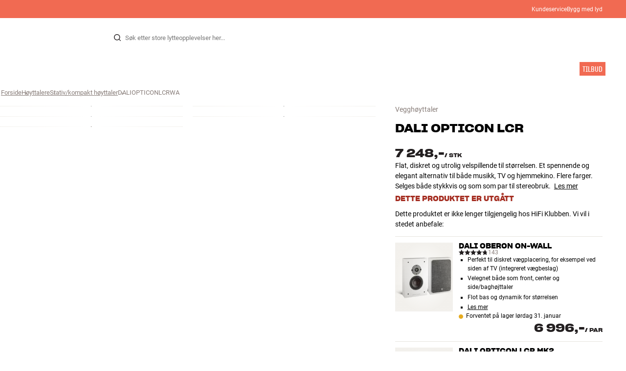

--- FILE ---
content_type: text/html
request_url: https://www.hifiklubben.no/dali-opticon-lcr-vegghoeyttaler/daliopticonlcrwa/
body_size: 73621
content:
<!DOCTYPE html><html lang="no" class="no-js"><head><meta name="buildinfo" content="20328"><meta charset="utf-8"><script>if(!(document.documentMode&&document.documentMode<=11))document.documentElement.className=document.documentElement.className.replace(/no-js/, '');</script><base href="/"><link rel="apple-touch-icon" sizes="180x180" href="/assets/favicons/apple-touch-icon.png"><link rel="icon" type="image/png" sizes="32x32" href="/assets/favicons/favicon-32x32.png"><link rel="icon" type="image/png" sizes="16x16" href="/assets/favicons/favicon-16x16.png"><link rel="manifest" href="/assets/favicons/site.webmanifest"><link rel="mask-icon" href="/assets/favicons/safari-pinned-tab.svg" color="#000000"><link rel="shortcut icon" href="/assets/favicons/favicon.ico"><meta name="msapplication-TileColor" content="#231f20"><meta name="msapplication-config" content="/assets/favicons/browserconfig.xml"><meta name="theme-color" content="#231f20"><meta name="viewport" content="width=device-width,initial-scale=1,viewport-fit=cover,maximum-scale=1,user-scalable=no,interactive-widget=resizes-content"><link rel="preload" href="assets/fonts/roboto/roboto-v19-latin-regular.woff2" as="font" crossorigin="anonymous"><link rel="preload" href="assets/fonts/roboto/roboto-v20-latin-700.woff2" as="font" crossorigin="anonymous"><link rel="preload" href="assets/fonts/medium11/SharpGroteskMedium11.woff2" as="font" crossorigin="anonymous"><link rel="preload" href="assets/fonts/medium15/SharpGroteskMedium15.woff2" as="font" crossorigin="anonymous"><link rel="preload" href="assets/fonts/semibold15/SharpGroteskSmBold15.woff2" as="font" crossorigin="anonymous"><link rel="preload" href="assets/fonts/semibold23/SharpGroteskSmBold23.woff2" as="font" crossorigin="anonymous"><meta name="google-site-verification" content="o5onTQ8GeujG1JPfM06P_GaQ0OWQWy7LGqt2ifT-Des"><link rel="stylesheet" href="/dist/main.d487c3c1.css"><link data-react-helmet="true" rel="canonical" href="https://www.hifiklubben.no/dali-opticon-lcr-vegghoeyttaler/daliopticonlcrwa/"/><link data-react-helmet="true" rel="preload" as="image" media="(min-width: 768px) and (-webkit-min-device-pixel-ratio: 2)" fetchPriority="high" imageSrcSet="https://images.hifiklubben.com/image/8405614c-0996-4904-804b-13a8ca52bae8/pdp_e/daliopticonlcr.jpg"/><link data-react-helmet="true" rel="preload" as="image" media="(min-width: 768px) and (-webkit-max-device-pixel-ratio: 1.9)" fetchPriority="high" imageSrcSet="https://images.hifiklubben.com/image/8405614c-0996-4904-804b-13a8ca52bae8/pdp_b/daliopticonlcr.jpg"/><link data-react-helmet="true" rel="preload" as="image" media="(max-width: 767px)" fetchPriority="high" imageSrcSet="https://images.hifiklubben.com/image/8405614c-0996-4904-804b-13a8ca52bae8/pdp_b/daliopticonlcr.jpg"/><meta data-react-helmet="true" name="title" content="Kjøp DALI OPTICON LCR Vegghøyttaler | 6 år garanti"/><meta data-react-helmet="true" name="description" content="Flat, diskret og utrolig velspillende til størrelsen. Et spennende og elegant alternativ til både musikk, TV og hjemmekino. Flere farger. Selges både stykkvis og som som par til stereobruk. "/><meta data-react-helmet="true" name="og:image" content="https://images.hifiklubben.com/image/8405614c-0996-4904-804b-13a8ca52bae8/pdp_d/daliopticonlcr.jpg"/><script data-react-helmet="true" >(function(w,d,s,l,i){w[l]=w[l]||[];w[l].push({"gtm.start": new Date().getTime(),event:"gtm.js"});var f=d.getElementsByTagName(s)[0],j=d.createElement(s),dl=l!="dataLayer"?"&l="+l:"";j.async=true;j.src="https://collector.hifiklubben.no/gtm.js?id="+i+dl;j.addEventListener('load',window.markGoogleAsReady);f.parentNode.insertBefore(j,f);})(window,document,"script","dataLayer","GTM-TZ5VT4C");</script><script data-react-helmet="true" type="application/ld+json">[{"@context":"https://schema.org/","@type":"Organization","name":"HiFi Klubben","url":"https://www.hifiklubben.no/","logo":"https://www.hifiklubben.no/assets/img/hifi-klubben-logo.png","contactPoint":[{"@type":"ContactPoint","contactType":"Customer service","telephone":"22132213","email":"kundeservice@hifiklubben.no","hoursAvailable":["Mo undefined-undefined","Tu undefined-undefined","We undefined-undefined","Th undefined-undefined","Fr undefined-undefined","Sa undefined-undefined","Su undefined-undefined"]}]}]</script><script data-react-helmet="true" type="application/ld+json">{"@context":"https://schema.org","@type":"Product","name":"OPTICON LCR","brand":{"@type":"Brand","name":"DALI","image":"https://static.hifiklubben.com/globalassets/brands-images/dali_x1000.png?height=50"},"productID":"DALIOPTICONLCRWA","sku":"DALIOPTICONLCRWA","color":"Wood","isSimilarTo":[],"image":[{"@type":"ImageObject","url":"https://images.hifiklubben.com/image/8405614c-0996-4904-804b-13a8ca52bae8"},{"@type":"ImageObject","url":"https://images.hifiklubben.com/image/3f485ecf-be0e-47ec-998c-8aeb0eb8942d"},{"@type":"ImageObject","url":"https://images.hifiklubben.com/image/1bef70ab-f883-4d61-badf-b06cc1ba2701"},{"@type":"ImageObject","url":"https://images.hifiklubben.com/image/27dea5c1-ddb8-43ff-92c7-6782beab13e8"},{"@type":"ImageObject","url":"https://images.hifiklubben.com/image/d2bf48f1-6580-4a63-a912-f5b067a9a119"}],"description":"Flat, diskret og utrolig velspillende til størrelsen. Et spennende og elegant alternativ til både musikk, TV og hjemmekino. Flere farger. Selges både stykkvis og som som par til stereobruk. ","review":{"@type":"Review","author":{"@type":"Person","name":"Nicolay A."},"reviewBody":"OPTICON LCR er en flat, kompakt og utrolig allsidig vegghøyttaler som kan brukes til både hjemmekino og musikk. Lydbildet er stort, dynamisk og oppløst, og du ville aldri ha forventet at det kom fra en høyttaler i så kompakt format.  OPTICON LCR er perfekt å plassere ved siden av TV-en. Bruker du stereoanlegget til TV-en, kan du få høykvalitets, to-kanals hi-fi-lyd til både musikk og film. Har du en fullverdig surroundhjemmekino, kan du bruke OPTICON LCR både som front, senter og side-/bakkanaler og oppnå et veldig godt resultat. Dette kommer blant annet av den raffinerte bassporten på baksiden, som utnytter bakveggen maksimalt. Hvis du også vil ha den dypeste bassen med i lydbildet, supplerer du bare med en god subwoofer, for eksempel DALIs egen SUB E-12F.  Innmaten er den samme som i den gulvstående OPTICON 5, bortsett fra at hybriddiskantmodulen kan dreies. Dermed kan den eksklusive bånddiskanten også yte optimalt ved horisontal plassering av høyttaleren, for eksempel når den brukes som senterhøyttaler under en TV eller et lerret. DALIs unike SMC-magnetsystem, low-loss-teknologien og den seriøse kvaliteten helt ned til minste detalj sørger for å gi deg en komplett lydopplevelse  OPTICON LCR fås i sort ask, matt hvit eller valnøtt."},"gtin14":"5703120108070","positiveNotes":{"@type":"ItemList","itemListElement":[{"@type":"ListItem","position":1,"name":"Perfekt til diskret veggplassering, f.eks. ved siden av TV-en"},{"@type":"ListItem","position":2,"name":"Velegnet både til stereo og som surround front, senter og side/bakhøyttaler"},{"@type":"ListItem","position":3,"name":"Dynamisk, presist og detaljert lydbilde"},{"@type":"ListItem","position":4,"name":"Integrert \"nøkkelhull\"-veggfeste for både loddrett og vannrett plassering"},{"@type":"ListItem","position":5,"name":"Dreibar hybriddiskantmodul for ekstra god spredning og oppløsning av de fineste detaljene"},{"@type":"ListItem","position":6,"name":"Eksklusivt SMC-magnetsystem i bass/mellomtone-element"},{"@type":"ListItem","position":7,"name":"Lett å drive med vanlige forsterkere og receivere"}]},"negativeNotes":{"@type":"ItemList","itemListElement":[{"@type":"ListItem","position":1,"name":"Noen alternativer gir mer og dypere bass"},{"@type":"ListItem","position":2,"name":"Ikke finish i høyglanslakk eller ekte tre"}]},"offers":{"type":"https://schema.org/Offer","priceCurrency":"NOK","price":"7248","url":"https://www.hifiklubben.no/dali-opticon-lcr-vegghoeyttaler/daliopticonlcrwa/","availability":"https://schema.org/Discontinued","itemCondition":"NewCondition"}}</script><title data-react-helmet="true">Kjøp DALI OPTICON LCR Vegghøyttaler | 6 år garanti</title><script id="CookieConsent" src="https://policy.app.cookieinformation.com/uc.js" data-gcm-enabled="false" data-culture="NB" type="text/javascript"></script>
<meta name="p:domain_verify" content="4e17a1c1c5e337dded94d57cda6629f5"/><link data-chunk="pdp" rel="preload" crossorigin="anonymous" as="style" href="/dist/pdp.d3f92582.css">
<link data-chunk="pdp" rel="preload" crossorigin="anonymous" as="style" href="/dist/554.182abe66.css">
<link data-chunk="pdp" rel="preload" crossorigin="anonymous" as="script" href="/dist/5020.11b36968.js">
<link data-chunk="pdp" rel="preload" crossorigin="anonymous" as="script" href="/dist/8431.02427d08.js">
<link data-chunk="pdp" rel="preload" crossorigin="anonymous" as="script" href="/dist/1606.1ceb4f38.js">
<link data-chunk="pdp" rel="preload" crossorigin="anonymous" as="script" href="/dist/554.fe843fba.js">
<link data-chunk="pdp" rel="preload" crossorigin="anonymous" as="script" href="/dist/pdp.ac7a12d6.js"><link data-chunk="pdp" rel="stylesheet" crossorigin="anonymous" href="/dist/554.182abe66.css">
<link data-chunk="pdp" rel="stylesheet" crossorigin="anonymous" href="/dist/pdp.d3f92582.css"></head><body><noscript><iframe aria-hidden="true" src="https://www.googletagmanager.com/ns.html?id=GTM-TZ5VT4C" height="0" width="0" style="display:none;visibility:hidden">Loading Google Tag Manager...</iframe></noscript><div id="root"><div class="e8c7e9d5" data-app-static="true"><a href="/dali-opticon-lcr-vegghoeyttaler/daliopticonlcrwa/#app-content" class="sr-only e391bedb">Hopp til innhold</a><header data-main-page-header="true" data-visible="true" class="d8de912e ba7ca241"><div class="b2d74ce5" style="background-color:#f16a52;color:#fff"><div data-page-container="true" class="c7226732 eb03a75b"><span></span><div class="e294794a dbad5b20 c3dc122f c22d5ee4 d462aadb"><a href="/kundeservice/">Kundeservice</a><a href="/inspirasjon/live-like-a-listener/live-like-a-listener/">Bygg med lyd</a></div></div></div><div data-page-container="true" class="c7226732"><div class="d841e8d0" data-header-top="true"><div class="ad62c2b1 fdeaf277"><label class="a03e5e5c dc7b0ad2 da79dadf" for="static-menu-controller" aria-label="MENY"><span data-icon="Menu" aria-hidden="true" class="svg-icon a14b4f30 e8b7e522"><svg><use xlink:href="#icon-menu"></use></svg></span><span class="f52d90bc">MENY</span></label><button type="button" class="a03e5e5c dc7b0ad2 c5bc6584" aria-label="MENY"><span data-icon="Menu" aria-hidden="true" class="svg-icon a14b4f30 e8b7e522"><svg><use xlink:href="#icon-menu"></use></svg></span><span class="f52d90bc">MENY</span></button></div><div class="e6e84559"><a href="/" class="ddde099a" title="Til forsiden"><span data-icon="Logo" aria-hidden="true" class="svg-icon a14b4f30 db994f86"><svg><use xlink:href="#icon-logo"></use></svg></span></a></div><div data-focus-guard="true" tabindex="-1" style="width:1px;height:0px;padding:0;overflow:hidden;position:fixed;top:1px;left:1px"></div><div data-focus-lock-disabled="disabled" class="search-wrapper ad0ded5f"><form class="b32e52de"><div class="d130ba22"><button class="d334b7bf" type="submit" title="Søk" aria-hidden="true" tabindex="-1"><span data-icon="Search" aria-hidden="true" class="svg-icon a14b4f30"><svg><use xlink:href="#icon-search"></use></svg></span></button><input class="ee1db0b5 e3f9fb04" aria-label="Søk etter:" type="search" autoCorrect="off" spellCheck="false" autoComplete="off" placeholder="Søk etter store lytteopplevelser her..." maxLength="200" value=""/></div></form></div><div data-focus-guard="true" tabindex="-1" style="width:1px;height:0px;padding:0;overflow:hidden;position:fixed;top:1px;left:1px"></div><div class="cde0c326 fdeaf277"><a href="/finn-butikk/" class="a03e5e5c dc7b0ad2" aria-label="Finn butikk"><span data-icon="Mappin" aria-hidden="true" class="svg-icon a14b4f30 e8b7e522"><svg><use xlink:href="#icon-mappin"></use></svg></span><span class="f52d90bc">Finn butikk</span></a><button type="button" class="a03e5e5c dc7b0ad2" aria-label="Logg inn"><span data-icon="Person" aria-hidden="true" class="svg-icon a14b4f30 e8b7e522"><svg><use xlink:href="#icon-person"></use></svg></span><span class="f52d90bc">Logg inn</span></button><dialog class="e4cbb6ce f5ebe82c e96213af"><div class="f086e46a" data-modal-content="true"><div data-modal-header="true"><div class="e294794a faf7d934 d1c550c9 e284adae" data-modal-title="true"></div><button class="d3158873 f3c712b7" type="button" data-modal-close="true"><span data-icon="Cross" aria-hidden="true" class="svg-icon a14b4f30"><svg><use xlink:href="#icon-cross"></use></svg></span></button></div><div data-modal-main="true"></div></div></dialog><a href="/checkout/basket/" class="a03e5e5c dc7b0ad2" aria-label="Handlekurv" id="header-mini-basket"><span data-icon="Bag" aria-hidden="true" class="svg-icon a14b4f30 e8b7e522"><svg><use xlink:href="#icon-bag"></use></svg></span><span class="f52d90bc">Handlekurv</span><span class="a3ee3804 ced38f30" data-count="0">1<span class="f4205441"></span></span></a></div></div></div><div class="f5d2a1d6"><div data-page-container="true" class="c7226732"><div class="e45639a7"><div class="fe97007b"><a href="/" class="ddde099a b20445ea" title="Til forsiden"><span data-icon="Logo" aria-hidden="true" class="svg-icon a14b4f30 db994f86"><svg><use xlink:href="#icon-logo"></use></svg></span></a><button class="f769315f" type="button"><span data-icon="ArrowLeft" aria-hidden="true" class="svg-icon a14b4f30"><svg><use xlink:href="#icon-arrow-left"></use></svg></span></button></div><div class="a64bc6bb"></div><button class="fc42bb25" type="button"><span data-icon="Cross" aria-hidden="true" class="svg-icon a14b4f30"><svg><use xlink:href="#icon-cross"></use></svg></span></button></div><div class="b21b3d25"><ul class="ff32e247"><li><a href="/stereo/" class="a9004664" data-active="false" id="56021btn"><div class="cd316b73 dbc2add4"><picture style="padding-top:100%" class="a3e9ccd9"><img alt="" src="https://static.hifiklubben.com/globalassets/listview-images/01-stereo-hifi/hifi_radio.jpg?width=100" loading="lazy" width="100" height="100" data-image-image="true" class="bf7095ef a4a66411 a5087070 b3a410fc bc8539c7"/></picture></div><span class="e5492ed6 ce84f9a6" data-outlet-related="false">Hi-Fi </span><span data-icon="ArrowRight" aria-hidden="true" class="svg-icon a14b4f30 ec829eb0"><svg><use xlink:href="#icon-arrow-right"></use></svg></span></a></li><li><a href="/hoyttalere/" class="a9004664" data-active="false" id="56087btn"><div class="cd316b73 dbc2add4"><picture style="padding-top:100%" class="a3e9ccd9"><img alt="" src="https://static.hifiklubben.com/globalassets/listview-images/02-speakers/active_speakers.jpg?width=100" loading="lazy" width="100" height="100" data-image-image="true" class="bf7095ef a4a66411 a5087070 b3a410fc bc8539c7"/></picture></div><span class="e5492ed6 ce84f9a6" data-outlet-related="false">Høyttalere</span><span data-icon="ArrowRight" aria-hidden="true" class="svg-icon a14b4f30 ec829eb0"><svg><use xlink:href="#icon-arrow-right"></use></svg></span></a></li><li><a href="/platespiller/" class="a9004664" data-active="false" id="166148btn"><div class="cd316b73 dbc2add4"><picture style="padding-top:100%" class="a3e9ccd9"><img alt="" src="https://static.hifiklubben.com/globalassets/listview-images/03-turntables/turntables_v2.jpg?width=100" loading="lazy" width="100" height="100" data-image-image="true" class="bf7095ef a4a66411 a5087070 b3a410fc bc8539c7"/></picture></div><span class="e5492ed6 ce84f9a6" data-outlet-related="false">Platespiller</span><span data-icon="ArrowRight" aria-hidden="true" class="svg-icon a14b4f30 ec829eb0"><svg><use xlink:href="#icon-arrow-right"></use></svg></span></a></li><li><a href="/hodetelefon/" class="a9004664" data-active="false" id="56088btn"><div class="cd316b73 dbc2add4"><picture style="padding-top:100%" class="a3e9ccd9"><img alt="" src="https://static.hifiklubben.com/globalassets/listview-images/04-headphones/over_ear_headphones.jpg?width=100" loading="lazy" width="100" height="100" data-image-image="true" class="bf7095ef a4a66411 a5087070 b3a410fc bc8539c7"/></picture></div><span class="e5492ed6 ce84f9a6" data-outlet-related="false">Hodetelefon</span><span data-icon="ArrowRight" aria-hidden="true" class="svg-icon a14b4f30 ec829eb0"><svg><use xlink:href="#icon-arrow-right"></use></svg></span></a></li><li><a href="/surround/" class="a9004664" data-active="false" id="194893btn"><div class="cd316b73 dbc2add4"><picture style="padding-top:100%" class="a3e9ccd9"><img alt="" src="https://static.hifiklubben.com/contentassets/c18787cf58e049a39fe860fd0610e4ef/solution-8_dalioberonon1loa_dalioberon5loa_dalioberonvokalloa_dalisube9fwh_denavrx1600hbk.jpg?width=100" loading="lazy" width="100" height="100" data-image-image="true" class="bf7095ef a4a66411 a5087070 b3a410fc bc8539c7"/></picture></div><span class="e5492ed6 ce84f9a6" data-outlet-related="false">Surround</span><span data-icon="ArrowRight" aria-hidden="true" class="svg-icon a14b4f30 ec829eb0"><svg><use xlink:href="#icon-arrow-right"></use></svg></span></a></li><li><a href="/tv/" class="a9004664" data-active="false" id="56090btn"><div class="cd316b73 dbc2add4"><picture style="padding-top:100%" class="a3e9ccd9"><img alt="" src="https://static.hifiklubben.com/globalassets/listview-images/05-cinema/tvs.jpg?width=100" loading="lazy" width="100" height="100" data-image-image="true" class="bf7095ef a4a66411 a5087070 b3a410fc bc8539c7"/></picture></div><span class="e5492ed6 ce84f9a6" data-outlet-related="false">TV</span><span data-icon="ArrowRight" aria-hidden="true" class="svg-icon a14b4f30 ec829eb0"><svg><use xlink:href="#icon-arrow-right"></use></svg></span></a></li><li><a href="/komplette-loesninger/" class="a9004664" data-active="false" id="194894btn"><div class="cd316b73 dbc2add4"><picture style="padding-top:100%" class="a3e9ccd9"><img alt="" src="https://static.hifiklubben.com/contentassets/ca227b74e7124a698cf310de6bb08666/argtt3bk_argfortea4mk2bk.jpg?width=100" loading="lazy" width="100" height="100" data-image-image="true" class="bf7095ef a4a66411 a5087070 b3a410fc bc8539c7"/></picture></div><span class="e5492ed6 ce84f9a6" data-outlet-related="false">Systemer</span><span data-icon="ArrowRight" aria-hidden="true" class="svg-icon a14b4f30 ec829eb0"><svg><use xlink:href="#icon-arrow-right"></use></svg></span></a></li><li><a href="/kabler/" class="a9004664" data-active="false" id="69925btn"><div class="cd316b73 dbc2add4"><picture style="padding-top:100%" class="a3e9ccd9"><img alt="" src="https://static.hifiklubben.com/globalassets/listview-images/06-cables/speaker_cables.jpg?width=100" loading="lazy" width="100" height="100" data-image-image="true" class="bf7095ef a4a66411 a5087070 b3a410fc bc8539c7"/></picture></div><span class="e5492ed6 ce84f9a6" data-outlet-related="false">Kabler</span><span data-icon="ArrowRight" aria-hidden="true" class="svg-icon a14b4f30 ec829eb0"><svg><use xlink:href="#icon-arrow-right"></use></svg></span></a></li><li><a href="/tilbehor/" class="a9004664" data-active="false" id="56091btn"><div class="cd316b73 dbc2add4"><picture style="padding-top:100%" class="a3e9ccd9"><img alt="" src="https://static.hifiklubben.com/globalassets/listview-images/07-accessories/speaker_accessories.jpg?width=100" loading="lazy" width="100" height="100" data-image-image="true" class="bf7095ef a4a66411 a5087070 b3a410fc bc8539c7"/></picture></div><span class="e5492ed6 ce84f9a6" data-outlet-related="false">Tilbehør</span><span data-icon="ArrowRight" aria-hidden="true" class="svg-icon a14b4f30 ec829eb0"><svg><use xlink:href="#icon-arrow-right"></use></svg></span></a></li></ul><ul class="ff32e247"><li><a href="/inspirasjon/" class="a9004664" data-hide-image="false" data-active="false" id="56093btn"><div class="cd316b73 dbc2add4"><picture style="padding-top:100%" class="a3e9ccd9"><img alt="" src="https://static.hifiklubben.com/globalassets/listview-images/other/inspiration_listview.jpg?width=100" loading="lazy" width="100" height="100" data-image-image="true" class="bf7095ef a4a66411 a5087070 b3a410fc bc8539c7"/></picture></div><span class="d9e7f611 e5492ed6 ce84f9a6 dc7b0ad2" data-outlet-related="false">Inspirasjon</span></a></li><li><a href="/merker/" class="a9004664" data-hide-image="false" data-active="false" id="56092btn"><div class="cd316b73 dbc2add4"><picture style="padding-top:100%" class="a3e9ccd9"><img alt="" src="https://static.hifiklubben.com/globalassets/listview-images/08-brands/400x400_other_brands.jpg?width=100" loading="lazy" width="100" height="100" data-image-image="true" class="bf7095ef a4a66411 a5087070 b3a410fc bc8539c7"/></picture></div><span class="d9e7f611 e5492ed6 ce84f9a6 dc7b0ad2" data-outlet-related="false">Merker</span><span data-icon="ArrowRight" aria-hidden="true" class="svg-icon a14b4f30 ec829eb0"><svg><use xlink:href="#icon-arrow-right"></use></svg></span></a></li><li><a href="/nyheter/" class="a9004664" data-hide-image="false" data-active="false" id="72829btn"><div class="cd316b73 dbc2add4"><picture style="padding-top:100%" class="a3e9ccd9"><img alt="" src="https://static.hifiklubben.com/contentassets/36d93228e4fb4236810424f2b085def9/blsound.jpg?width=100" loading="lazy" width="100" height="100" data-image-image="true" class="bf7095ef a4a66411 a5087070 b3a410fc bc8539c7"/></picture></div><span class="d9e7f611 e5492ed6 ce84f9a6 dc7b0ad2" data-outlet-related="false">Nyheter</span></a></li><li><a href="/tilbud/" class="a9004664" data-hide-image="false" data-active="false" id="56094btn"><div class="cd316b73 dbc2add4"><picture style="padding-top:100%" class="a3e9ccd9"><img alt="" src="https://static.hifiklubben.com/globalassets/listview-images/other/offers_2.png?width=100" loading="lazy" width="100" height="100" data-image-image="true" class="bf7095ef a4a66411 a5087070 b3a410fc bc8539c7"/></picture></div><span class="d9e7f611 e5492ed6 ce84f9a6 dc7b0ad2" data-outlet-related="true">Tilbud</span></a></li></ul><div class="e61c3f80" style="opacity:0"></div><ul class="d3b5b8eb"><li><a href="/finn-butikk/" class="ae06aa80" title="Finn butikk"><span data-icon="Mappin" aria-hidden="true" class="svg-icon a14b4f30"><svg><use xlink:href="#icon-mappin"></use></svg></span><span class="e294794a f67351a3">Finn Butikk</span></a></li><li><a href="/kundeservice/" class="ae06aa80" title="Kundeservice"><span data-icon="Headset" aria-hidden="true" class="svg-icon a14b4f30"><svg><use xlink:href="#icon-headset"></use></svg></span><span class="e294794a f67351a3">Kundeservice</span></a></li><li><a href="/" class="ae06aa80" title="Min profil"><span data-icon="Person" aria-hidden="true" class="svg-icon a14b4f30"><svg><use xlink:href="#icon-person"></use></svg></span><span class="e294794a f67351a3">Logg inn</span></a></li><a href="/kundeservice/" class="ae06aa80"><span class="e294794a f67351a3">Kundeservice</span></a><a href="/inspirasjon/live-like-a-listener/live-like-a-listener/" class="ae06aa80"><span class="e294794a f67351a3">Bygg med lyd</span></a></ul></div></div><dialog class="e302f7d2"><div data-page-container="true" class="c7226732 a69111d0"><div><header class="da7693ec"><h3 class="e294794a b7e0ff6f ce88ab60 e284adae"></h3></header><div class="f4bb6e7a"></div></div><div><div></div></div></div></dialog></div></header><main class="a72f7d06" id="app-content"><article><div class="fcbcd96c"><div data-page-container="true" class="c7226732 bdc08440"><ul class="a4f2f1fa"><li class="eb06ccd9"><a href="/" title="Forside">Forside</a><span class="a227ebf2">›</span></li><li class="eb06ccd9"><a href="/hoyttalere/" title="Høyttalere">Høyttalere</a><span class="a227ebf2">›</span></li><li class="eb06ccd9"><a href="/hoyttalere/stativkompakt-hoyttaler/" title="Stativ/kompakt høyttaler">Stativ/kompakt høyttaler</a><span class="a227ebf2">›</span></li><li class="eb06ccd9">DALIOPTICONLCRWA</li></ul></div></div><div class="ef2a34c4"><div data-page-container="true" class="c7226732"><div class="a897dac4" id="product-page-info"><header><section class="e3f3a774"><a href="/hoyttalere/stativkompakt-hoyttaler/" class="e294794a f0ca7b1d e0c728b4 c22d5ee4 f67351a3 eea189ff">Vegghøyttaler</a><div class="e8d20271"><h1 class="e294794a e79f0d14 b807a937 e284adae">DALI<!-- --> <!-- -->OPTICON LCR</h1><div><aside class="e294794a dbad5b20 c3dc122f c22d5ee4 c214aabe" aria-hidden="true" tabindex="-1"></p><p>Hos HiFi Klubben får du god lyd, ekte ekspertise og ærlig rådgivning – og det skal du selvfølgelig ikke betale ekstra for.</p><p><a aria-hidden tabindex="-1" href='/kundeservice/derfor-handler-du-hos-hifi-klubben/'>Les mer om prismatch</a>.</p></aside></div></div></section></header><main><div class="f948489b"><ul class="e3cf5b3b"><li class="c3914f2c"><button class="a378a5e2" type="button" aria-label="OPTICON LCR 1"><div class="cd316b73 d6f4cd12"><picture style="padding-top:117.7%" class="a3e9ccd9"><source srcSet="https://images.hifiklubben.com/image/8405614c-0996-4904-804b-13a8ca52bae8/pdp_b/daliopticonlcr.jpg 1x, https://images.hifiklubben.com/image/8405614c-0996-4904-804b-13a8ca52bae8/pdp_e/daliopticonlcr.jpg 2x" media="(min-width: 768px)"/><source srcSet="https://images.hifiklubben.com/image/8405614c-0996-4904-804b-13a8ca52bae8/pdp_b/daliopticonlcr.jpg"/><img alt="" src="https://images.hifiklubben.com/image/8405614c-0996-4904-804b-13a8ca52bae8/pdp_e/daliopticonlcr.jpg" loading="eager" data-image-image="true" fetchPriority="high" class="bf7095ef a4a66411 a5087070 b3a410fc bc8539c7"/></picture></div></button></li><li class="c3914f2c"><button class="a378a5e2" type="button" aria-label="OPTICON LCR 2"><div class="cd316b73 d6f4cd12"><picture style="padding-top:117.7%" class="a3e9ccd9"><source srcSet="https://images.hifiklubben.com/image/3f485ecf-be0e-47ec-998c-8aeb0eb8942d/pdp_b/daliopticonlcr.jpg 1x, https://images.hifiklubben.com/image/3f485ecf-be0e-47ec-998c-8aeb0eb8942d/pdp_e/daliopticonlcr.jpg 2x" media="(min-width: 768px)"/><source srcSet="https://images.hifiklubben.com/image/3f485ecf-be0e-47ec-998c-8aeb0eb8942d/pdp_b/daliopticonlcr.jpg"/><img alt="" src="https://images.hifiklubben.com/image/3f485ecf-be0e-47ec-998c-8aeb0eb8942d/pdp_e/daliopticonlcr.jpg" loading="lazy" data-image-image="true" class="bf7095ef a4a66411 a5087070 b3a410fc bc8539c7"/></picture></div></button></li><li class="c3914f2c"><button class="a378a5e2" type="button" aria-label="OPTICON LCR 3"><div class="cd316b73 d6f4cd12"><picture style="padding-top:117.7%" class="a3e9ccd9"><source srcSet="https://images.hifiklubben.com/image/1bef70ab-f883-4d61-badf-b06cc1ba2701/pdp_b/daliopticonlcr.jpg 1x, https://images.hifiklubben.com/image/1bef70ab-f883-4d61-badf-b06cc1ba2701/pdp_e/daliopticonlcr.jpg 2x" media="(min-width: 768px)"/><source srcSet="https://images.hifiklubben.com/image/1bef70ab-f883-4d61-badf-b06cc1ba2701/pdp_b/daliopticonlcr.jpg"/><img alt="" src="https://images.hifiklubben.com/image/1bef70ab-f883-4d61-badf-b06cc1ba2701/pdp_e/daliopticonlcr.jpg" loading="lazy" data-image-image="true" class="bf7095ef a4a66411 a5087070 b3a410fc bc8539c7"/></picture></div></button></li><li class="c3914f2c"><button class="a378a5e2" type="button" aria-label="OPTICON LCR 4"><div class="cd316b73 d6f4cd12"><picture style="padding-top:117.7%" class="a3e9ccd9"><source srcSet="https://images.hifiklubben.com/image/27dea5c1-ddb8-43ff-92c7-6782beab13e8/pdp_b/daliopticonlcr.jpg 1x, https://images.hifiklubben.com/image/27dea5c1-ddb8-43ff-92c7-6782beab13e8/pdp_e/daliopticonlcr.jpg 2x" media="(min-width: 768px)"/><source srcSet="https://images.hifiklubben.com/image/27dea5c1-ddb8-43ff-92c7-6782beab13e8/pdp_b/daliopticonlcr.jpg"/><img alt="" src="https://images.hifiklubben.com/image/27dea5c1-ddb8-43ff-92c7-6782beab13e8/pdp_e/daliopticonlcr.jpg" loading="lazy" data-image-image="true" class="bf7095ef a4a66411 a5087070 b3a410fc bc8539c7"/></picture></div></button></li><li class="c3914f2c"><button class="a378a5e2" type="button" aria-label="OPTICON LCR 5"><div class="cd316b73 d6f4cd12"><picture style="padding-top:117.7%" class="a3e9ccd9"><source srcSet="https://images.hifiklubben.com/image/d2bf48f1-6580-4a63-a912-f5b067a9a119/pdp_b/daliopticonlcr.jpg 1x, https://images.hifiklubben.com/image/d2bf48f1-6580-4a63-a912-f5b067a9a119/pdp_e/daliopticonlcr.jpg 2x" media="(min-width: 768px)"/><source srcSet="https://images.hifiklubben.com/image/d2bf48f1-6580-4a63-a912-f5b067a9a119/pdp_b/daliopticonlcr.jpg"/><img alt="" src="https://images.hifiklubben.com/image/d2bf48f1-6580-4a63-a912-f5b067a9a119/pdp_e/daliopticonlcr.jpg" loading="lazy" data-image-image="true" class="bf7095ef a4a66411 a5087070 b3a410fc bc8539c7"/></picture></div></button></li></ul></div></main><aside><div class="d0f9f7f5"><div class="fb47295a"><div class="a9d19188"><div><div class="ec38a40d ff65d12b"><span class="e294794a e79f0d14 b807a937 e284adae c9af8a3b">7 248,-</span><span class="e294794a afa435e4 f8a7e252 e284adae c9af8a3b">/ <!-- -->stk</span></div></div></div></div><div class="e294794a e379b756 e9fcb041 c22d5ee4">Flat, diskret og utrolig velspillende til størrelsen. Et spennende og elegant alternativ til både musikk, TV og hjemmekino. Flere farger. Selges både stykkvis og som som par til stereobruk. <a class="bc646049" href="/dali-opticon-lcr-vegghoeyttaler/daliopticonlcrwa/#description">Les mer</a></div><aside class="f13c3965"><div class="e294794a b7e0ff6f ce88ab60 e284adae ff51bea5">Dette produktet er utgått</div><p>Dette produktet er ikke lenger tilgjengelig hos HiFi Klubben. Vi vil i stedet anbefale:</p><ul><li class="fe1658cf"><a href="/dali-oberon-on-wall-vaeghoejtaler/dalioberononwallwh/"><div class="cd316b73 c69e6483"><picture style="padding-top:120%" class="a3e9ccd9"><img alt="" src="https://images.hifiklubben.com/image/2ad1d3a5-11ee-4829-9b95-cb0c2efccc03/pcs/dali-oberon-on-wall.jpg" loading="lazy" data-image-image="true" class="bf7095ef a4a66411 a5087070 b3a410fc bc8539c7"/></picture></div></a><a href="/dali-oberon-on-wall-vaeghoejtaler/dalioberononwallwh/" class="c9c16dfd"><div class="e294794a b7e0ff6f ce88ab60 e284adae d47e44d0">DALI OBERON ON-WALL</div><div class="a006818e f0ed1860 de65aab4"><div class="bff5a6cd"><div class="cb57da8b"><span data-icon="StarSharp" aria-hidden="true" class="svg-icon a14b4f30 eb01cab7"><svg><use xlink:href="#icon-star-sharp"></use></svg></span></div><div class="cb57da8b"><span data-icon="StarSharp" aria-hidden="true" class="svg-icon a14b4f30 eb01cab7"><svg><use xlink:href="#icon-star-sharp"></use></svg></span></div><div class="cb57da8b"><span data-icon="StarSharp" aria-hidden="true" class="svg-icon a14b4f30 eb01cab7"><svg><use xlink:href="#icon-star-sharp"></use></svg></span></div><div class="cb57da8b"><span data-icon="StarSharp" aria-hidden="true" class="svg-icon a14b4f30 eb01cab7"><svg><use xlink:href="#icon-star-sharp"></use></svg></span></div><div class="cb57da8b"><span data-icon="StarSharp" aria-hidden="true" class="svg-icon a14b4f30 eb01cab7" style="width:76%"><svg><use xlink:href="#icon-star-sharp"></use></svg></span><span data-icon="StarSharp" aria-hidden="true" class="svg-icon a14b4f30 eb01cab7 d7fc56f8" style="width:24%"><svg><use xlink:href="#icon-star-sharp"></use></svg></span></div></div><div class="c56e64b3" data-count="true">143</div></div><ul class="e294794a dbad5b20 c3dc122f c22d5ee4 a70d123b"><li>Perfekt til diskret vægplacering, for eksempel ved siden af TV (integreret vægbeslag) </li><li> Velegnet både som front, center og side/baghøjttaler </li><li> Flot bas og dynamik for størrelsen </li><li><button class="d3158873" type="button">Les mer</button></li></ul><div class="e294794a dbad5b20 c3dc122f c22d5ee4"><span class="f62fb6ae ee155f38"></span> <!-- -->Forventet på lager lørdag  31. januar</div><div class="a98940b9"><div class="ec38a40d ff65d12b"><span class="e294794a e79f0d14 b807a937 e284adae c9af8a3b">6 996,-</span><span class="e294794a afa435e4 f8a7e252 e284adae c9af8a3b">/ <!-- -->par</span></div></div></a></li><li class="fe1658cf"><a href="/dali-opticon-lcr-mk2-vaeghoejtaler/daliopticonlcrmk2wh/"><div class="cd316b73 c69e6483"><picture style="padding-top:120%" class="a3e9ccd9"><img alt="" src="https://images.hifiklubben.com/image/29fe9724-dc15-4ac9-a503-287454d0006e/pcs/dali-opticon-lcr-mk2.jpg" loading="lazy" data-image-image="true" class="bf7095ef a4a66411 a5087070 b3a410fc bc8539c7"/></picture></div></a><a href="/dali-opticon-lcr-mk2-vaeghoejtaler/daliopticonlcrmk2wh/" class="c9c16dfd"><div class="e294794a b7e0ff6f ce88ab60 e284adae d47e44d0">DALI Opticon LCR MK2</div><div class="a006818e f0ed1860 de65aab4"><div class="bff5a6cd"><div class="cb57da8b"><span data-icon="StarSharp" aria-hidden="true" class="svg-icon a14b4f30 eb01cab7"><svg><use xlink:href="#icon-star-sharp"></use></svg></span></div><div class="cb57da8b"><span data-icon="StarSharp" aria-hidden="true" class="svg-icon a14b4f30 eb01cab7"><svg><use xlink:href="#icon-star-sharp"></use></svg></span></div><div class="cb57da8b"><span data-icon="StarSharp" aria-hidden="true" class="svg-icon a14b4f30 eb01cab7"><svg><use xlink:href="#icon-star-sharp"></use></svg></span></div><div class="cb57da8b"><span data-icon="StarSharp" aria-hidden="true" class="svg-icon a14b4f30 eb01cab7"><svg><use xlink:href="#icon-star-sharp"></use></svg></span></div><div class="cb57da8b"><span data-icon="StarSharp" aria-hidden="true" class="svg-icon a14b4f30 eb01cab7" style="width:91%"><svg><use xlink:href="#icon-star-sharp"></use></svg></span><span data-icon="StarSharp" aria-hidden="true" class="svg-icon a14b4f30 eb01cab7 d7fc56f8" style="width:9%"><svg><use xlink:href="#icon-star-sharp"></use></svg></span></div></div><div class="c56e64b3" data-count="true">43</div></div><ul class="e294794a dbad5b20 c3dc122f c22d5ee4 a70d123b"><li>Perfekt til diskret vægplacering, f.eks. ved siden af TV </li><li>Velegnet både til stereo musik og surround hjemmebio </li><li>Integreret nøglehuls-vægbeslag til både lodret og vandret placering </li><li><button class="d3158873" type="button">Les mer</button></li></ul><div class="e294794a dbad5b20 c3dc122f c22d5ee4"><span class="f62fb6ae fae35cd3"></span> <!-- -->På lager. Leveringstid 2-5 dager</div><div class="a98940b9"><div class="ec38a40d ff65d12b"><span class="e294794a e79f0d14 b807a937 e284adae c9af8a3b">9 498,-</span><span class="e294794a afa435e4 f8a7e252 e284adae c9af8a3b">/ <!-- -->stk</span></div></div></a></li></ul><button class="d3158873 e294794a afa435e4 f8a7e252 e284adae a32d3022" type="button">Vis alle</button></aside></div><div class="ea4cedd4"><p style="text-align:center">Produktet er ikke lengre tilgjengelig i den valgte fargen eller varianten.</p></div><div><div class="f389f85a e284adae"></div><ul class="e099363b"><li><a href="https://www.hifiklubben.no/kundeservice/derfor-handler-du-hos-hifi-klubben/#pricematch" class="b9835a49" rel="noopener"><span class="d4ed7b0e" style="--hifi-selling-point-icon-width:15px"><picture class="a3e9ccd9 a486ef3f"><img alt="" src="https://static.hifiklubben.com/globalassets/ui/usp/pictograms/pricematch.svg" loading="lazy" data-image-image="true" class="bf7095ef"/></picture></span><span class="aa2e0f96">Prismatch - Vi matcher konkurrentene</span></a></li><li><a href="/kundeservice/garanti/" class="b9835a49"><span class="d4ed7b0e" style="--hifi-selling-point-icon-width:15px"><picture class="a3e9ccd9 a486ef3f"><img alt="" src="https://static.hifiklubben.com/globalassets/ui/usp/pictograms/garanti_grey.svg" loading="lazy" data-image-image="true" class="bf7095ef"/></picture></span><span class="aa2e0f96">10 års medlemsgaranti på dette produktet</span></a></li><li><a href="/kundeservice/retur-og-angrerett/" class="b9835a49"><span class="d4ed7b0e" style="--hifi-selling-point-icon-width:15px"><picture class="a3e9ccd9 a486ef3f"><img alt="" src="https://static.hifiklubben.com/globalassets/ui/usp/pictograms/buy-try_grey.svg" loading="lazy" data-image-image="true" class="bf7095ef"/></picture></span><span class="aa2e0f96">60 dagers åpent kjøp</span></a></li></ul></div><div></div></aside></div></div><div data-page-container="true" class="c7226732"><div class="b12ccb89"><div class="bb18b10e"><div><h4 class="c2927bf0 e284adae">Fordeler</h4><ul class="a9396921 ffb49185 c6e74a1e"><li class="fc8cbcb0 e9fcb041 c22d5ee4"><span data-icon="Plus" aria-hidden="true" class="svg-icon a14b4f30"><svg><use xlink:href="#icon-plus"></use></svg></span><span>Perfekt til diskret veggplassering, f.eks. ved siden av TV-en</span></li><li class="fc8cbcb0 e9fcb041 c22d5ee4"><span data-icon="Plus" aria-hidden="true" class="svg-icon a14b4f30"><svg><use xlink:href="#icon-plus"></use></svg></span><span>Velegnet både til stereo og som surround front, senter og side/bakhøyttaler</span></li><li class="fc8cbcb0 e9fcb041 c22d5ee4"><span data-icon="Plus" aria-hidden="true" class="svg-icon a14b4f30"><svg><use xlink:href="#icon-plus"></use></svg></span><span>Dynamisk, presist og detaljert lydbilde</span></li><li class="fc8cbcb0 e9fcb041 c22d5ee4"><span data-icon="Plus" aria-hidden="true" class="svg-icon a14b4f30"><svg><use xlink:href="#icon-plus"></use></svg></span><span>Integrert &quot;nøkkelhull&quot;-veggfeste for både loddrett og vannrett plassering</span></li><li class="fc8cbcb0 e9fcb041 c22d5ee4"><span data-icon="Plus" aria-hidden="true" class="svg-icon a14b4f30"><svg><use xlink:href="#icon-plus"></use></svg></span><span>Dreibar hybriddiskantmodul for ekstra god spredning og oppløsning av de fineste detaljene</span></li><li class="fc8cbcb0 e9fcb041 c22d5ee4"><span data-icon="Plus" aria-hidden="true" class="svg-icon a14b4f30"><svg><use xlink:href="#icon-plus"></use></svg></span><span>Eksklusivt SMC-magnetsystem i bass/mellomtone-element</span></li><li class="fc8cbcb0 e9fcb041 c22d5ee4"><span data-icon="Plus" aria-hidden="true" class="svg-icon a14b4f30"><svg><use xlink:href="#icon-plus"></use></svg></span><span>Lett å drive med vanlige forsterkere og receivere</span></li></ul><button class="c233dfd2" type="button">Vis alle fordeler</button></div><div><h4 class="c2927bf0 e284adae">Begrensninger</h4><ul class="a9396921 c6e74a1e"><li class="fc8cbcb0 e9fcb041 c22d5ee4"><span data-icon="Minus" aria-hidden="true" class="svg-icon a14b4f30"><svg><use xlink:href="#icon-minus"></use></svg></span><span>Noen alternativer gir mer og dypere bass</span></li><li class="fc8cbcb0 e9fcb041 c22d5ee4"><span data-icon="Minus" aria-hidden="true" class="svg-icon a14b4f30"><svg><use xlink:href="#icon-minus"></use></svg></span><span>Ikke finish i høyglanslakk eller ekte tre</span></li></ul></div></div><button class="c312b44d" type="button">Vis alle fordeler og ulemper</button><a href="/eksperter/ekspert/1952" class="add0f125"><picture class="a3e9ccd9 a486ef3f d3105d65"><img alt="Nicolay A." src="https://www.hifi.academy/_customerFiles/hifi_academy/documents/95631e3b-86d7-4aca-860c-5570c8717598.jpg?width=140&amp;height=140" loading="lazy" data-image-image="true" class="bf7095ef"/></picture><div class="e49d2ffb"><div class="e294794a b7e0ff6f ce88ab60 e284adae">Nicolay A.</div><p class="c75e1bce e9fcb041 c22d5ee4">Kristiansand</p></div></a></div></div><section><div data-page-container="true" class="c7226732 f96fcb38"><div class="ef2d3a25" id="description"><button class="ceaf197e e5f3e425" aria-expanded="true" id="acc-description-header" aria-controls="acc-description-panel" type="button"><span class="e294794a b7e0ff6f ce88ab60 e284adae" data-header-content="true"><span class="a97f87e0">Beskrivelse</span></span><span class="b71889f2 e2ff1af7" data-collapse-icon="true"><span data-icon="ArrowHeadDown" aria-hidden="true" class="svg-icon a14b4f30"><svg><use xlink:href="#icon-arrow-head-down"></use></svg></span></span></button><div class="ca5bd3a6 e2ff1af7" aria-hidden="false" role="region" id="acc-description-panel" aria-labelledby="acc-description-header"><div><span class="a5431fe2"><div class="f1a525ad"><div class="b50bc6d5"><div class="d3d758ee c9a932f7"><h3 class="e294794a faf7d934 d1c550c9 e284adae">DALI OPTICON LCR – flat vegghøyttaler med flott hi-fi-lyd og fleksible muligheter</h3><div class="rte eeaf94be d4e4b972"><p>OPTICON LCR er en flat, kompakt og utrolig allsidig vegghøyttaler som kan brukes til både hjemmekino og musikk. Lydbildet er stort, dynamisk og oppløst, og du ville aldri ha forventet at det kom fra en høyttaler i så kompakt format.</p><p>OPTICON LCR er perfekt å plassere ved siden av TV-en. Bruker du stereoanlegget til TV-en, kan du få høykvalitets, to-kanals hi-fi-lyd til både musikk og film. Har du en fullverdig surroundhjemmekino, kan du bruke OPTICON LCR både som front, senter og side-/bakkanaler og oppnå et veldig godt resultat. Dette kommer blant annet av den raffinerte bassporten på baksiden, som utnytter bakveggen maksimalt. Hvis du også vil ha den dypeste bassen med i lydbildet, supplerer du bare med en god subwoofer, for eksempel DALIs egen SUB E-12F.</p><p>Innmaten er den samme som i den gulvstående OPTICON 5, bortsett fra at hybriddiskantmodulen kan dreies. Dermed kan den eksklusive bånddiskanten også yte optimalt ved horisontal plassering av høyttaleren, for eksempel når den brukes som senterhøyttaler under en TV eller et lerret. DALIs unike SMC-magnetsystem, low-loss-teknologien og den seriøse kvaliteten helt ned til minste detalj sørger for å gi deg en komplett lydopplevelse</p><p>OPTICON LCR fås i sort ask, matt hvit eller valnøtt.</p></div><div class="rte eeaf94be d4e4b972"><h3>OPTICON – store hi-fi-opplevelser til både små og store lydbehov </h3><p>OPTICON er den tredje høyttalerserien fra DALI som benytter det nye magnetmaterialet SMC (Soft Magnetic Compound). Nok en gang har DALI funnet nye måter å overføre de eksklusive high-end-teknologiene sine til et lavere prisnivå.</p><p>DALI-teamet har utviklet mer økonomiske løsninger på en rekke kritiske punkter. De har blant annet dekket kabinettene med vinyl av høy kvalitet i stedet for ekte trefiner, og de har valgt å produsere elementene på deres egen fabrikk i den fjerne østen, der også den populære Zensor-serien er produsert. Men resultatet er fortsatt mer enn overbevisende – OPTICON oser av høye ambisjoner, både i utseende og lyd!</p><p>OPTICON dekker et enormt spekter av behov. I den ene enden av skalaen finner du kompakte modeller laget for musikkelskere som har knapt med plass eller ønsker å gå opp et nivå i finish og lydkvalitet fra budsjettserien ZENSOR. Det andre ytterpunktet – den store gulvhøyttaleren OPTICON 8 – kan fylle et stort lytterom med musikk eller filmlyd i ordentlig god hi-fi-kvalitet, uten at du må ta opp nytt huslån av den grunn.</p><p>Så hvis de billigere alternativene er for uraffinerte eller de dyrere løsningene tærer for mye på budsjettet, er det massivis av grunner til å forelske seg i OPTICON. Lyden er i toppklassen, byggekvaliteten er overbevisende, designet er stilrent og elegant, og du kan få en perfekt OPTICON-løsning til både store og små behov. Resten er opp til deg.</p><h3>SMC – et unikt magnetmateriale </h3><p>Bass/mellomtoneelementene i OPTICON bygger på en ny og enklere utgave av DALIs revolusjonerende og patenterte "Linear Drive"-magnetsystem, som opprinnelig ble brukt i EPICON og senere redesignet til RUBICON-serien.</p><p>SMC er basert på presset jernpulver, og det leder så lite strøm (1000-10000 ganger mindre enn jern) at det ikke oppstår forvrengning som følge av virvelstrøm i kjernen av spolen (ulineær, frekvensavhengig og hastighetsavhengig oppbremsing). SMC har kort sagt lineære magnetiske egenskaper i hele frekvensområdet og eliminerer dermed en mengde forvrengningsartifakter som tradisjonelle magnetsystemer må slåss med. Samtidig er det formbart og kan støpes i akkurat den formen man ønsker.</p><p>I den forenklede OPTICON-versjonen er det "bare" selve poldelen som er laget i SMC, og denne er videre omsluttet av en svært kraftig ferritmagnet. Men når du hører den krystallklare gjengivelsen av stemmer og instrumenter fra OPTICON, forstår du virkelig hvor mye forvrengning andre konstruksjoner genererer i bass/mellomtoneområdet.</p><p>I tillegg til den svært lave forvrengningen har høyttalerelementene også en jevnere og mer "forsterkervennlig" impedanskurve uten de utfordringene som kan gjøre enkelte konkurrerende produkter svært strømkrevende. Det betyr dels at delefilteret arbeider langt mer ideelt, og dels at du står friere i valg av forsterker. En OPTICON-høyttaler kan gjøre underverker i et ganske gjennomsnittlig anlegg, og det blir bare enda bedre med virkelig godt utstyr.</p><h3>Suverene DALI-elementer nok en gang </h3><p>OPTICON-bass/mellomtoneelementene baserer seg på samme teknologi som RUBICON. Det støpte aluminiumschassiset er svært aerodynamisk formet, og tillater ekstreme membranbevegelser uten luftkompresjon. Samtidig gir den spesielle blandingen av trefiber og papir en svært stiv og bevegelig membran uten resonansproblemer.</p><p>At luften kan bevege seg fritt, og at kantopphengene er svært bevegelige, er to av hovedprinsippene i DALIs low-loss-prinsipp, som gir fremragende detaljer og respons ved alle volum og på alle musikktyper. En OPTICON-høyttaler trenger ikke å "sparkes i gang" som mange andre høyttalere – musikken flyter alltid lett og uanstrengt, og det ettertraktede tredimensjonale lydbildet trer tydelig frem i rommet, også når du bare spiller stillferdig bakgrunnsmusikk.</p><h3>To diskanter i perfekt harmoni </h3><p>Med unntak av de kompakte OPTICON 1 og OPTICON 2 får du DALIs unike hybriddiskant på alle seriens modeller. Hybriddiskanten kombinerer egenskapene fra dome- og båndprinsippet, så du både får stor tåle-evne, god horisontal spredning og en silkemyk og utrolig luftig diskantgjengivelse på høyde med de beste elektrostatkonstruksjonene.</p><p>Samspillet mellom dome og bånd stiller svært store krav til presis tuning av systemet. Et kunststykke som DALI har blitt mestere i gjennom mange års arbeid med nettopp dette prinsippet. OPTICON-softdomen er av svært høy kvalitet, og utført i perfekt geometri som får enheten til å rulle mykt av oppover, så bånddiskanten umerkelig kan overta de aller høyeste frekvensene og gi den siste avgjørende åpenheten i lydbildet.</p><p>Softdomen er laget for å kunne fungere helt på egenhånd i de kompakte OPTICON-modellene. Derfor er den laget som en ultralett konstruksjon som når svært høyt opp i frekvensområdet. En av teknikkene som er brukt for å nå dette målet, er bruken av kobberkledt aluminiumstråd i svingspolen i stedet for kobber. Denne ultralette svingspolen arbeider i en svært kraftig ferritmagnet, som holder alle bevegelser under stålkontroll, hjulpet av en ultratynn magnetisk olje i svingspolekammeret, som både forbedrer kjøling og kontroll.</p><h3>Stivt og resonansdødt kabinett med perfekt timing – made in Denmark </h3><p>Det stilrene og solide OPTICON-kabinettet er bygget på DALIs egen fabrikk i Danmark. Dette gir vesentlig lavere transportkostnader og total kontroll over hele prosessen. Alle flater er utført i MDF (Medium Density Fibre), og elementene er skrudd direkte inn i den 25 mm tykke frontbaffelen. Dette er gjort med raffinerte utfresinger som både gir en elegant forsenkning, optimal stabilitet og maksimal luftpassasje på baksiden av elementene. Overflaten er kledd med høykvalitets vinyl i sort ask, valnøtt eller matt hvit.</p><p>Innvendig er kabinettene på OPTICON-gulmodellene oppdelt i separate kammere, slik at det ikke oppstår trykkforskjeller mellom elementer som spiller i samme rom. Dermed kan tuningen gjøres individuelt for hvert element, uten at de påvirker hverandre. Det er også grunnen til at du finner flere bassrefleksporter på baksiden – én for hvert kammer.</p><p>Dempemateriale og avstiving er plassert akkurat der det gjør mest nytte for seg. Alle andre steder har den frie luftgjennomstrømmingen førsteprioritet, hvilket gjenspeiler seg i plasseringen av refleksporten direkte bak hvert basselement. En del andre produsenter har en helt annen tilnærming til kabinettdemping, men DALI har forlengst bevist at deres prinsipp fungerer i praksis, og at det fungerer perfekt med low-loss-tankegangen.</p><p>Nederst i kabinettet er det eksklusive delefilteret montert direkte bak på terminalene, så den elektriske signalveien blir kortest mulig. Selve terminalskruene er av svært høy kvalitet, og tillater alle tenkelige typer kabeltilkoblinger. Dermed er du sikret optimal kontakt i hele høyttalerens levetid.</p></div><a href="/merker/dali/" class="ae52a810">Mer fra DALI</a></div><button class="e6d89fd9" type="button">Les mer</button></div></div></span></div></div></div><div class="ef2d3a25" id="specifications"><button class="ceaf197e e5f3e425" aria-expanded="false" id="acc-specifications-header" aria-controls="acc-specifications-panel" type="button"><span class="e294794a b7e0ff6f ce88ab60 e284adae" data-header-content="true"><span class="a97f87e0">Tekniske spesifikasjoner</span></span><span class="b71889f2" data-collapse-icon="true"><span data-icon="ArrowHeadDown" aria-hidden="true" class="svg-icon a14b4f30"><svg><use xlink:href="#icon-arrow-head-down"></use></svg></span></span></button><div class="ca5bd3a6" aria-hidden="true" role="region" id="acc-specifications-panel" aria-labelledby="acc-specifications-header"><div><span class="a5431fe2"><div class="f1a525ad"><div class="cb391f79"><div><h4 class="e294794a b5b2b6e1 e86a0ca3 e284adae">Dimensjoner og design</h4><div class="e2a40152"><table class="ebb5f443"><tbody><tr><th>Farge</th><td>Trefarget</td></tr><tr><th>Fargebeskrivelse</th><td>Valnøtt</td></tr><tr><th>Vekt produkt (kg)</th><td>8</td></tr><tr><th>Høyde emballasje (cm)</th><td>18,9</td></tr><tr><th>Lengde emballasje (cm)</th><td>34,2</td></tr><tr><th>Vekt emballasje (kg)</th><td>9</td></tr><tr><th>Bredde emballasje</th><td>53,9</td></tr></tbody></table></div></div><div><h4 class="e294794a b5b2b6e1 e86a0ca3 e284adae">Generelle egenskaper</h4><div class="e2a40152"><table class="b5324f47 ebb5f443"><tbody><tr><td>Kategori : Kompakthøyttalere</td></tr><tr><td>Vekt : 8,3 kg</td></tr><tr><td>Impedanse : 4 ohm</td></tr><tr><td>Veggfeste inkludert : </td></tr><tr><td>Basselement : </td></tr><tr><td>Farge : Sort ask, matt hvit, valnøtt</td></tr><tr><td>Størrelse : 28,5 x 48,2 x 12,8 (BxHxD)</td></tr><tr><td>Bass/mellomtone : 6,5&quot;</td></tr><tr><td>Veggfeste : </td></tr><tr><td>Bi-wire : Nei</td></tr><tr><td>Diskant : 28 mm softdome/45 mm bånd</td></tr><tr><td>Frekvensområde (-3dB) : 72-32.000 Hz</td></tr><tr><td>Frekvensområde (-6dB) : </td></tr><tr><td>Følsomhet : 90,5 dB</td></tr><tr><td>Mellomtone : </td></tr><tr><td>Spikes inkludert : Gummiføtter</td></tr><tr><td>2,5-veis bassreflekskonstruksjon </td></tr><tr><td>Delefrekvenser: 2.200 / 14.000 Hz  </td></tr></tbody></table></div></div></div></div></span></div></div></div><div class="ef2d3a25" id="product-videos"><button class="ceaf197e e5f3e425" aria-expanded="false" id="acc-product-videos-header" aria-controls="acc-product-videos-panel" type="button"><span class="e294794a b7e0ff6f ce88ab60 e284adae" data-header-content="true"><span class="a97f87e0">Videoer</span></span><span class="b71889f2" data-collapse-icon="true"><span data-icon="ArrowHeadDown" aria-hidden="true" class="svg-icon a14b4f30"><svg><use xlink:href="#icon-arrow-head-down"></use></svg></span></span></button><div class="ca5bd3a6" aria-hidden="true" role="region" id="acc-product-videos-panel" aria-labelledby="acc-product-videos-header"><div><span class="a5431fe2"></span></div></div></div><div class="ef2d3a25" id="book-demo"><button class="ceaf197e e5f3e425" aria-expanded="false" id="acc-book-demo-header" aria-controls="acc-book-demo-panel" type="button"><span class="e294794a b7e0ff6f ce88ab60 e284adae" data-header-content="true"><span class="a97f87e0">Gratis demonstrasjon</span></span><span class="b71889f2" data-collapse-icon="true"><span data-icon="ArrowHeadDown" aria-hidden="true" class="svg-icon a14b4f30"><svg><use xlink:href="#icon-arrow-head-down"></use></svg></span></span></button><div class="ca5bd3a6" aria-hidden="true" role="region" id="acc-book-demo-panel" aria-labelledby="acc-book-demo-header"><div><span class="a5431fe2"></span></div></div></div></div><div data-page-container="true" class="c7226732 f2b9ddaf"><section class="df633f60"><ul class="cc808b0c"><li><picture style="padding-top:100%" class="a3e9ccd9 a4932dfa"><img alt="" src="https://static.hifiklubben.com/globalassets/ui/experts/john_expert.jpg?width=200" loading="lazy" width="100" height="100" data-image-image="true" class="bf7095ef a4a66411 a5087070 b3a410fc bc8539c7 f463b4be"/></picture></li><li><picture style="padding-top:100%" class="a3e9ccd9 a4932dfa"><img alt="" src="https://static.hifiklubben.com/globalassets/ui/experts/lasse_expert.jpg?width=200" loading="lazy" width="100" height="100" data-image-image="true" class="bf7095ef a4a66411 a5087070 b3a410fc bc8539c7 f463b4be"/></picture></li><li><picture style="padding-top:100%" class="a3e9ccd9 a4932dfa"><img alt="" src="https://static.hifiklubben.com/globalassets/ui/experts/wietze_expert.jpg?width=200" loading="lazy" width="100" height="100" data-image-image="true" class="bf7095ef a4a66411 a5087070 b3a410fc bc8539c7 f463b4be"/></picture></li></ul><div class="cb7d2ff9"><h4 class="e294794a b7e0ff6f ce88ab60 e284adae">Trenger du hjelp?</h4><div class="c45b09ce e9fcb041 c22d5ee4">Spør en av våre lidenskapelige hi-fi-eksperter eller ta kontakt med kundeservice.<button class="a14e0776" type="button">Få hjelp</button></div></div></section></div></section><aside data-page-container="true" class="c7226732 f6929ebc"><div class="a68b02bf"></div><div class="ea18c8f4"><div class="c6b73426"><div class="c71312b3 b3a410fc b990538d"><span style="transform:scaleX(0)"></span></div><button class="e294794a e79f0d14 b807a937 e284adae a9bb9e35" type="button" id="demo-1-trg" aria-controls="demo-1-cnt">Kom inn og hør forskjellen</button><div class="ca5bd3a6 e2ff1af7" aria-hidden="false" role="region" id="demo-1-cnt" aria-labelledby="demo-1-trg"><div><div class="rte eeaf94be a7ea127f"><p>Du er alltid velkommen til &aring; stikke innom og h&oslash;re det vi har i butikken. Hvis du <a href="/c/book-en-ekspert/">booker en demo</a>, legger vi litt ekstra innsats i opplevelsen og har utstyret klart n&aring;r du kommer</p></div><a href="/finn-butikk/" class="a5ba5f87 a21f4875 b3b54f97 dc7b0ad2" aria-hidden="false"><span class="a2c4b4b0">Finn butikk</span></a></div></div></div><div class="c6b73426"><button class="e294794a e79f0d14 b807a937 e284adae a9bb9e35" type="button" id="demo-2-trg" aria-controls="demo-2-cnt">Rådgivning du kan stole på</button><div class="ca5bd3a6" aria-hidden="true" role="region" id="demo-2-cnt" aria-labelledby="demo-2-trg"><div><div class="rte eeaf94be a7ea127f"><p>V&aring;re medarbeidere er ekte entusiaster som kjenner produktene og brenner for god lyd &ndash; enten det gjelder musikk eller hjemmekino. Fortell oss hva du dr&oslash;mmer om, s&aring; finner vi l&oslash;sningen som passer deg og ditt budsjett best</p></div><a href="/c/book-en-ekspert/" class="a5ba5f87 a21f4875 b3b54f97 dc7b0ad2" aria-hidden="true" tabindex="-1"><span class="a2c4b4b0">Book en ekspert</span></a></div></div></div><div class="c6b73426"><button class="e294794a e79f0d14 b807a937 e284adae a9bb9e35" type="button" id="demo-3-trg" aria-controls="demo-3-cnt">Toppkvalitet siden 1980</button><div class="ca5bd3a6" aria-hidden="true" role="region" id="demo-3-cnt" aria-labelledby="demo-3-trg"><div><div class="rte eeaf94be a7ea127f"><p>Alle HiFi Klubbens produkter for musikk, hjemmekino og TV er h&aring;ndplukket kvalitet som er laget for &aring; vare i mange &aring;r. Det er bra for b&aring;de lommeboken og milj&oslash;et.</p></div></div></div></div></div></aside><div class="bcd88b7d c870c408"><div data-page-container="true" class="c7226732"><div class="bff7a35e"><h2 class="e294794a faf7d934 d1c550c9 e284adae">Tilbehør til DALI OPTICON LCR</h2><div class="a5f4ddbe"></div></div></div><ul class="f89a2d5f"><li class="fbb26255"><article class="c6edffed" data-sku="AQROCKET11SC"><a href="/audioquest-rocket-11-hoeyttalerkabel/aqrocket11scwh/" class="eb2dfc07"><div class="c8a7edf1"><div class="cd316b73 e56e8978"><picture style="padding-top:100%" class="a3e9ccd9"><source srcSet="https://images.hifiklubben.com/image/4d1c08e3-c53c-48b4-bd0b-8e5927a4a84e/pcm/audioquest-rocket-11.jpg" media="(min-width: 768px)"/><source srcSet="https://images.hifiklubben.com/image/4d1c08e3-c53c-48b4-bd0b-8e5927a4a84e/pcs/audioquest-rocket-11.jpg, https://images.hifiklubben.com/image/4d1c08e3-c53c-48b4-bd0b-8e5927a4a84e/pcm/audioquest-rocket-11.jpg 2x"/><img alt="" src="https://images.hifiklubben.com/image/4d1c08e3-c53c-48b4-bd0b-8e5927a4a84e/pcs/audioquest-rocket-11.jpg" loading="lazy" width="300" height="300" data-image-image="true" class="bf7095ef a4a66411 a5087070 b3a410fc bc8539c7"/></picture></div><div class="ad5a295e"><div class="a377fa63 c505c3f4"></div><div class="b56b5218 c505c3f4"></div><div class="c2a80f73 c505c3f4"></div></div></div><div class="fa2e3079"><div><div class="e294794a b5b2b6e1 e86a0ca3 e284adae">AudioQuest Rocket 11 (1)</div><div class="e294794a a876af8a a9564a8e c22d5ee4 f67351a3 d66191cd">Høyttalerkabel</div></div><div class="c0a55b9e"><div class="cde03afc"><div class="e294794a b5b2b6e1 e86a0ca3 e284adae c9af8a3b">248,-<span> / Meter</span></div></div><span><div class="a006818e f0ed1860 cff8f3ba"><div class="bff5a6cd"><div class="cb57da8b"><span data-icon="StarSharp" aria-hidden="true" class="svg-icon a14b4f30 eb01cab7"><svg><use xlink:href="#icon-star-sharp"></use></svg></span></div><div class="cb57da8b"><span data-icon="StarSharp" aria-hidden="true" class="svg-icon a14b4f30 eb01cab7"><svg><use xlink:href="#icon-star-sharp"></use></svg></span></div><div class="cb57da8b"><span data-icon="StarSharp" aria-hidden="true" class="svg-icon a14b4f30 eb01cab7"><svg><use xlink:href="#icon-star-sharp"></use></svg></span></div><div class="cb57da8b"><span data-icon="StarSharp" aria-hidden="true" class="svg-icon a14b4f30 eb01cab7"><svg><use xlink:href="#icon-star-sharp"></use></svg></span></div><div class="cb57da8b"><span data-icon="StarSharp" aria-hidden="true" class="svg-icon a14b4f30 eb01cab7" style="width:76%"><svg><use xlink:href="#icon-star-sharp"></use></svg></span><span data-icon="StarSharp" aria-hidden="true" class="svg-icon a14b4f30 eb01cab7 d7fc56f8" style="width:24%"><svg><use xlink:href="#icon-star-sharp"></use></svg></span></div></div><div class="c56e64b3" data-count="true">140</div><aside class="c1611e82 a84b4ca0"><div class="ed4bfd25 ced38f30">4.8</div><div class="d62a75e3">140 anmeldelser</div><div class="fd651e98"><div class="bb056b01 ced38f30">5<span data-icon="StarSharp" aria-hidden="true" class="svg-icon a14b4f30 bddfeb67"><svg><use xlink:href="#icon-star-sharp"></use></svg></span></div><div class="d6eb4a59"><div style="width:82.14%"></div></div><div class="ec559060">115</div><div class="bb056b01 ced38f30">4<span data-icon="StarSharp" aria-hidden="true" class="svg-icon a14b4f30 bddfeb67"><svg><use xlink:href="#icon-star-sharp"></use></svg></span></div><div class="d6eb4a59"><div style="width:12.14%"></div></div><div class="ec559060">17</div><div class="bb056b01 ced38f30">3<span data-icon="StarSharp" aria-hidden="true" class="svg-icon a14b4f30 bddfeb67"><svg><use xlink:href="#icon-star-sharp"></use></svg></span></div><div class="d6eb4a59"><div style="width:5%"></div></div><div class="ec559060">7</div><div class="bb056b01 ced38f30">2<span data-icon="StarSharp" aria-hidden="true" class="svg-icon a14b4f30 bddfeb67"><svg><use xlink:href="#icon-star-sharp"></use></svg></span></div><div class="d6eb4a59"><div style="width:0.71%"></div></div><div class="ec559060">1</div><div class="bb056b01 ced38f30">1<span data-icon="StarSharp" aria-hidden="true" class="svg-icon a14b4f30 bddfeb67"><svg><use xlink:href="#icon-star-sharp"></use></svg></span></div><div class="d6eb4a59"><div style="width:0%"></div></div><div class="ec559060">0</div></div></aside></div></span></div></div></a></article></li></ul></div><div class="bcd88b7d c870c408"><div data-page-container="true" class="c7226732"><div class="bff7a35e"><h2 class="e294794a faf7d934 d1c550c9 e284adae">Spiller bra med</h2><div class="a5f4ddbe"></div></div></div><ul class="f89a2d5f"><li class="fbb26255"><article class="c6edffed" data-sku="LYNGTDAI1120"><a href="/lyngdorf-tdai-1120-musikkanlegg-med-streaming/lyngtdai1120bk/" class="eb2dfc07"><div class="c8a7edf1"><div class="cd316b73 da6e0f23 e56e8978"><picture style="padding-top:120%" class="a3e9ccd9"><img alt="" src="https://images.hifiklubben.com/image/06a22fde-ff86-483c-9b03-8f3bc82ff16b/pdp_d/lyngdorf-tdai-1120.jpg" loading="lazy" width="300" height="350" data-image-image="true" class="bf7095ef a4a66411 a5087070 b3a410fc bc8539c7 f463b4be"/></picture></div><div class="cd316b73 e56e8978"><picture style="padding-top:100%" class="a3e9ccd9"><source srcSet="https://images.hifiklubben.com/image/05f87dcf-bef4-4d4a-8ba4-1e71cb11104d/pcm/lyngdorf-tdai-1120.jpg" media="(min-width: 768px)"/><source srcSet="https://images.hifiklubben.com/image/05f87dcf-bef4-4d4a-8ba4-1e71cb11104d/pcs/lyngdorf-tdai-1120.jpg, https://images.hifiklubben.com/image/05f87dcf-bef4-4d4a-8ba4-1e71cb11104d/pcm/lyngdorf-tdai-1120.jpg 2x"/><img alt="" src="https://images.hifiklubben.com/image/05f87dcf-bef4-4d4a-8ba4-1e71cb11104d/pcs/lyngdorf-tdai-1120.jpg" loading="lazy" width="300" height="300" data-image-image="true" class="bf7095ef a4a66411 a5087070 b3a410fc bc8539c7"/></picture></div><div class="ad5a295e"><div class="a377fa63 c505c3f4"></div><div class="b56b5218 c505c3f4"></div><div class="c2a80f73 c505c3f4"></div></div></div><div class="fa2e3079"><div><div class="e294794a b5b2b6e1 e86a0ca3 e284adae">Lyngdorf TDAI-1120 (Sort)</div><div class="e294794a a876af8a a9564a8e c22d5ee4 f67351a3 d66191cd">Musikkanlegg med streaming</div></div><div class="c0a55b9e"><div class="cde03afc"><div class="e294794a b5b2b6e1 e86a0ca3 e284adae c9af8a3b">22 998,-</div></div><span><div class="a006818e f0ed1860 cff8f3ba"><div class="bff5a6cd"><div class="cb57da8b"><span data-icon="StarSharp" aria-hidden="true" class="svg-icon a14b4f30 eb01cab7"><svg><use xlink:href="#icon-star-sharp"></use></svg></span></div><div class="cb57da8b"><span data-icon="StarSharp" aria-hidden="true" class="svg-icon a14b4f30 eb01cab7"><svg><use xlink:href="#icon-star-sharp"></use></svg></span></div><div class="cb57da8b"><span data-icon="StarSharp" aria-hidden="true" class="svg-icon a14b4f30 eb01cab7"><svg><use xlink:href="#icon-star-sharp"></use></svg></span></div><div class="cb57da8b"><span data-icon="StarSharp" aria-hidden="true" class="svg-icon a14b4f30 eb01cab7"><svg><use xlink:href="#icon-star-sharp"></use></svg></span></div><div class="cb57da8b"><span data-icon="StarSharp" aria-hidden="true" class="svg-icon a14b4f30 eb01cab7" style="width:89%"><svg><use xlink:href="#icon-star-sharp"></use></svg></span><span data-icon="StarSharp" aria-hidden="true" class="svg-icon a14b4f30 eb01cab7 d7fc56f8" style="width:11%"><svg><use xlink:href="#icon-star-sharp"></use></svg></span></div></div><div class="c56e64b3" data-count="true">177</div><aside class="c1611e82 a84b4ca0"><div class="ed4bfd25 ced38f30">4.9</div><div class="d62a75e3">177 anmeldelser</div><div class="fd651e98"><div class="bb056b01 ced38f30">5<span data-icon="StarSharp" aria-hidden="true" class="svg-icon a14b4f30 bddfeb67"><svg><use xlink:href="#icon-star-sharp"></use></svg></span></div><div class="d6eb4a59"><div style="width:89.83%"></div></div><div class="ec559060">159</div><div class="bb056b01 ced38f30">4<span data-icon="StarSharp" aria-hidden="true" class="svg-icon a14b4f30 bddfeb67"><svg><use xlink:href="#icon-star-sharp"></use></svg></span></div><div class="d6eb4a59"><div style="width:9.04%"></div></div><div class="ec559060">16</div><div class="bb056b01 ced38f30">3<span data-icon="StarSharp" aria-hidden="true" class="svg-icon a14b4f30 bddfeb67"><svg><use xlink:href="#icon-star-sharp"></use></svg></span></div><div class="d6eb4a59"><div style="width:1.13%"></div></div><div class="ec559060">2</div><div class="bb056b01 ced38f30">2<span data-icon="StarSharp" aria-hidden="true" class="svg-icon a14b4f30 bddfeb67"><svg><use xlink:href="#icon-star-sharp"></use></svg></span></div><div class="d6eb4a59"><div style="width:0%"></div></div><div class="ec559060">0</div><div class="bb056b01 ced38f30">1<span data-icon="StarSharp" aria-hidden="true" class="svg-icon a14b4f30 bddfeb67"><svg><use xlink:href="#icon-star-sharp"></use></svg></span></div><div class="d6eb4a59"><div style="width:0%"></div></div><div class="ec559060">0</div></div></aside></div></span></div></div></a></article></li><li class="fbb26255"><article class="c6edffed" data-sku="DALISUBC8D"><a href="/dali-sub-c-8-d-subwoofer/dalisubc8dwh/" class="eb2dfc07"><div class="c8a7edf1"><div class="cd316b73 e56e8978"><picture style="padding-top:100%" class="a3e9ccd9"><source srcSet="https://images.hifiklubben.com/image/a432f234-a848-4bb1-83c9-426f83a1d998/pcm/dali-sub-c-8-d.jpg" media="(min-width: 768px)"/><source srcSet="https://images.hifiklubben.com/image/a432f234-a848-4bb1-83c9-426f83a1d998/pcs/dali-sub-c-8-d.jpg, https://images.hifiklubben.com/image/a432f234-a848-4bb1-83c9-426f83a1d998/pcm/dali-sub-c-8-d.jpg 2x"/><img alt="" src="https://images.hifiklubben.com/image/a432f234-a848-4bb1-83c9-426f83a1d998/pcs/dali-sub-c-8-d.jpg" loading="lazy" width="300" height="300" data-image-image="true" class="bf7095ef a4a66411 a5087070 b3a410fc bc8539c7"/></picture></div><div class="ad5a295e"><div class="a377fa63 c505c3f4"></div><div class="b56b5218 c505c3f4"></div><div class="c2a80f73 c505c3f4"></div></div></div><div class="fa2e3079"><div class="aef93796"><div class="c7511acb"><button type="button" class="e660e480 becdc1a3" title="Hvit" data-id="DALISUBC8DWH"><div class="cd316b73"><picture style="padding-top:100%" class="a3e9ccd9 e8a17873"><img alt="" src="https://images.hifiklubben.com/image/a432f234-a848-4bb1-83c9-426f83a1d998/pcxs/dalisubc8d.jpg" loading="lazy" data-image-image="true" class="bf7095ef a4a66411 a5087070 b3a410fc bc8539c7"/></picture></div></button><button type="button" class="e660e480" title="Sort" data-id="DALISUBC8DBK"><div class="cd316b73"><picture style="padding-top:100%" class="a3e9ccd9 e8a17873"><img alt="" src="https://images.hifiklubben.com/image/dbe1d01b-f437-4004-8af1-572899cbe3b0/pcxs/dalisubc8d.jpg" loading="lazy" data-image-image="true" class="bf7095ef a4a66411 a5087070 b3a410fc bc8539c7"/></picture></div></button><div class="ef67c0d5"></div></div></div><div><div class="e294794a b5b2b6e1 e86a0ca3 e284adae">DALI SUB C-8 D (Hvit)</div><div class="e294794a a876af8a a9564a8e c22d5ee4 f67351a3 d66191cd">Subwoofer</div></div><div class="c0a55b9e"><div class="cde03afc"><div class="e294794a b5b2b6e1 e86a0ca3 e284adae c9af8a3b">5 198,-</div></div><span><div class="a006818e f0ed1860 cff8f3ba"><div class="bff5a6cd"><div class="cb57da8b"><span data-icon="StarSharp" aria-hidden="true" class="svg-icon a14b4f30 eb01cab7"><svg><use xlink:href="#icon-star-sharp"></use></svg></span></div><div class="cb57da8b"><span data-icon="StarSharp" aria-hidden="true" class="svg-icon a14b4f30 eb01cab7"><svg><use xlink:href="#icon-star-sharp"></use></svg></span></div><div class="cb57da8b"><span data-icon="StarSharp" aria-hidden="true" class="svg-icon a14b4f30 eb01cab7"><svg><use xlink:href="#icon-star-sharp"></use></svg></span></div><div class="cb57da8b"><span data-icon="StarSharp" aria-hidden="true" class="svg-icon a14b4f30 eb01cab7"><svg><use xlink:href="#icon-star-sharp"></use></svg></span></div><div class="cb57da8b"><span data-icon="StarSharp" aria-hidden="true" class="svg-icon a14b4f30 eb01cab7" style="width:78%"><svg><use xlink:href="#icon-star-sharp"></use></svg></span><span data-icon="StarSharp" aria-hidden="true" class="svg-icon a14b4f30 eb01cab7 d7fc56f8" style="width:22%"><svg><use xlink:href="#icon-star-sharp"></use></svg></span></div></div><div class="c56e64b3" data-count="true">177</div><aside class="c1611e82 a84b4ca0"><div class="ed4bfd25 ced38f30">4.8</div><div class="d62a75e3">177 anmeldelser</div><div class="fd651e98"><div class="bb056b01 ced38f30">5<span data-icon="StarSharp" aria-hidden="true" class="svg-icon a14b4f30 bddfeb67"><svg><use xlink:href="#icon-star-sharp"></use></svg></span></div><div class="d6eb4a59"><div style="width:80.23%"></div></div><div class="ec559060">142</div><div class="bb056b01 ced38f30">4<span data-icon="StarSharp" aria-hidden="true" class="svg-icon a14b4f30 bddfeb67"><svg><use xlink:href="#icon-star-sharp"></use></svg></span></div><div class="d6eb4a59"><div style="width:17.51%"></div></div><div class="ec559060">31</div><div class="bb056b01 ced38f30">3<span data-icon="StarSharp" aria-hidden="true" class="svg-icon a14b4f30 bddfeb67"><svg><use xlink:href="#icon-star-sharp"></use></svg></span></div><div class="d6eb4a59"><div style="width:2.26%"></div></div><div class="ec559060">4</div><div class="bb056b01 ced38f30">2<span data-icon="StarSharp" aria-hidden="true" class="svg-icon a14b4f30 bddfeb67"><svg><use xlink:href="#icon-star-sharp"></use></svg></span></div><div class="d6eb4a59"><div style="width:0%"></div></div><div class="ec559060">0</div><div class="bb056b01 ced38f30">1<span data-icon="StarSharp" aria-hidden="true" class="svg-icon a14b4f30 bddfeb67"><svg><use xlink:href="#icon-star-sharp"></use></svg></span></div><div class="d6eb4a59"><div style="width:0%"></div></div><div class="ec559060">0</div></div></aside></div></span></div></div></a></article></li></ul></div></div></article><script type="application/ld+json">{"@context": "https://schema.org","@graph": [{"@type": "BreadcrumbList","itemListElement": [{"@type":"ListItem","position":1,"name":"Forside","item":"https://www.hifiklubben.no/"},{"@type":"ListItem","position":2,"name":"Høyttalere","item":"https://www.hifiklubben.no/hoyttalere/"},{"@type":"ListItem","position":3,"name":"Stativ/kompakt høyttaler","item":"https://www.hifiklubben.no/hoyttalere/stativkompakt-hoyttaler/"},{"@type":"ListItem","position":4,"name":"DALIOPTICONLCR","item":"https://www.hifiklubben.noundefined"}]},{"@type":"ItemList","name":"Products on this page","numberOfItems":3,"itemListElement":[{"@type": "ListItem","position": 1,"item": {"@type":"Product","name":"Lyngdorf TDAI-1120","image":"https://images.hifiklubben.com/image/05f87dcf-bef4-4d4a-8ba4-1e71cb11104d/pdp_f/lyngtdai1120bk.jpg","sku":"LYNGTDAI1120BK","url":"https://www.hifiklubben.no/lyngdorf-tdai-1120-musikkanlegg-med-streaming/lyngtdai1120bk/","brand":{"@type":"Brand","name":"Lyngdorf"},"description":"Ekte Lyngdorf-lyd, RoomPerfect romkorreksjon, superstilig og kompakt design samt trådløs musikkstreaming. Kan det bli bedre?","aggregateRating":{"@type":"AggregateRating","bestRating":5,"ratingValue":4.89,"ratingCount":177,"worstRating":1},"offers":{"@type":"Offer","priceCurrency":"NOK","price":22998,"url":"https://www.hifiklubben.no/lyngdorf-tdai-1120-musikkanlegg-med-streaming/lyngtdai1120bk/","availability":"https://schema.org/OutOfStock"},"color":"Sort"}},{"@type": "ListItem","position": 2,"item": {"@type":"Product","name":"DALI SUB C-8 D","image":"https://images.hifiklubben.com/image/a432f234-a848-4bb1-83c9-426f83a1d998/pdp_f/dalisubc8dwh.jpg","sku":"DALISUBC8DWH","url":"https://www.hifiklubben.no/dali-sub-c-8-d-subwoofer/dalisubc8dwh/","brand":{"@type":"Brand","name":"DALI"},"description":"Trenger høyttalerne dine et ekstra tilskudd i den dype bunnen? Fyll stua med kvalitetsbass uten å fylle den med store høyttalere. Flere farger.","aggregateRating":{"@type":"AggregateRating","bestRating":5,"ratingValue":4.78,"ratingCount":177,"worstRating":1},"offers":{"@type":"Offer","priceCurrency":"NOK","price":5198,"url":"https://www.hifiklubben.no/dali-sub-c-8-d-subwoofer/dalisubc8dwh/","availability":"https://schema.org/OutOfStock"},"color":"Hvit","isVariantOf":{"@type":"ProductGroup","name":"DALI SUB C-8 D","hasVariant":[{"@type":"Product","sku":"DALISUBC8DWH","url":"https://www.hifiklubben.no/dali-sub-c-8-d-subwoofer/dalisubc8dwh/","color":"Hvit"},{"@type":"Product","sku":"DALISUBC8DBK","url":"https://www.hifiklubben.no/dali-sub-c-8-d-subwoofer/dalisubc8dbk/","color":"Sort"}]}}},{"@type": "ListItem","position": 3,"item": {"@type":"Product","name":"AudioQuest Rocket 11","image":"https://images.hifiklubben.com/image/4d1c08e3-c53c-48b4-bd0b-8e5927a4a84e/pdp_f/aqrocket11scwh.jpg","sku":"AQROCKET11SCWH","url":"https://www.hifiklubben.no/audioquest-rocket-11-hoeyttalerkabel/aqrocket11scwh/","brand":{"@type":"Brand","name":"AudioQuest"},"description":"Seriøs konstruksjon, fleksibelt design og valgfri terminering gir en fremragende kabel til ambisiøse installasjoner. Fås i løpemeter.","aggregateRating":{"@type":"AggregateRating","bestRating":5,"ratingValue":4.76,"ratingCount":140,"worstRating":1},"offers":{"@type":"Offer","priceCurrency":"NOK","price":248,"url":"https://www.hifiklubben.no/audioquest-rocket-11-hoeyttalerkabel/aqrocket11scwh/","availability":"https://schema.org/OutOfStock"},"color":"Grå"}}]}]}</script></main><aside class="d321e88b"></aside><div data-page-container="true" class="c7226732"></div><footer class="d1cd633a"><section class="fb60d98e"><div data-page-container="true" class="c7226732"><ul class="b067299f"><li class="a33014ac"><picture class="a3e9ccd9 a486ef3f b3fb1783"><img alt="" src="https://static.hifiklubben.com/globalassets/ui/usp/pictograms/pricematch.svg" loading="lazy" data-image-image="true" class="bf7095ef"/></picture><div><h3 class="cd5fbce5 e284adae">Prismatch</h3><p class="c7a4631a">God lyd behøver ikke koste mer. Hos oss får du rådgivningen fra våre eksperter som en del av prisen!</p><a href="https://www.hifiklubben.no/kundeservice/derfor-handler-du-hos-hifi-klubben/#pricematch" class="a2130736" rel="noopener">Mer om prismatch</a></div></li><li class="a33014ac"><picture class="a3e9ccd9 a486ef3f b3fb1783"><img alt="" src="https://static.hifiklubben.com/globalassets/ui/usp/pictograms/garanti.svg" loading="lazy" data-image-image="true" class="bf7095ef"/></picture><div><h3 class="cd5fbce5 e284adae">6 års medlemsgaranti</h3><p class="c7a4631a">Som medlem av kundeklubben får du 1 års ekstra garanti på dine hi-fi-kjøp.</p><a href="/kundeservice/garanti/" class="a2130736">Lær mer om medlemsgaranti</a></div></li><li class="a33014ac"><picture class="a3e9ccd9 a486ef3f b3fb1783"><img alt="" src="https://static.hifiklubben.com/globalassets/ui/usp/pictograms/buy-try.svg" loading="lazy" data-image-image="true" class="bf7095ef"/></picture><div><h3 class="cd5fbce5 e284adae">60 dagers full returrett</h3><p class="c7a4631a">I HiFi Klubben kan du teste ditt nye utstyr hjemme hos deg selv i 60 dager før du bestemmer deg.</p><a href="/kundeservice/retur-og-angrerett/" class="a2130736">Mer om buy &amp; try</a></div></li></ul></div></section><section class="f98092e4"><div data-page-container="true" class="c7226732"><div class="ebe41a72 fd3cdbab"><div class="a221767b"><section class="df633f60 d828639b"><ul class="cc808b0c"><li><picture style="padding-top:100%" class="a3e9ccd9 a4932dfa"><img alt="" src="https://static.hifiklubben.com/globalassets/ui/experts/john_expert.jpg?width=200" loading="lazy" width="100" height="100" data-image-image="true" class="bf7095ef a4a66411 a5087070 b3a410fc bc8539c7 f463b4be"/></picture></li><li><picture style="padding-top:100%" class="a3e9ccd9 a4932dfa"><img alt="" src="https://static.hifiklubben.com/globalassets/ui/experts/lasse_expert.jpg?width=200" loading="lazy" width="100" height="100" data-image-image="true" class="bf7095ef a4a66411 a5087070 b3a410fc bc8539c7 f463b4be"/></picture></li><li><picture style="padding-top:100%" class="a3e9ccd9 a4932dfa"><img alt="" src="https://static.hifiklubben.com/globalassets/ui/experts/wietze_expert.jpg?width=200" loading="lazy" width="100" height="100" data-image-image="true" class="bf7095ef a4a66411 a5087070 b3a410fc bc8539c7 f463b4be"/></picture></li></ul><div class="cb7d2ff9 b1ea350b"><h4 class="e294794a b7e0ff6f ce88ab60 e284adae">Trenger du hjelp?</h4><div class="b4bcaf4e c3dc122f c22d5ee4">Spør en av våre lidenskapelige hi-fi-eksperter eller ta kontakt med kundeservice.<button class="a14e0776" type="button">Få hjelp</button></div></div></section></div><div class="f7525ce7"><div class="f2010a2f"><div><button class="ceaf197e c58339c7 d84b110c" aria-expanded="false" id="foot-188111-acc-panel-header" aria-controls="foot-188111-acc-panel" type="button"><span class="e294794a b7e0ff6f ce88ab60 e284adae" data-header-content="true"><h3 class="e294794a b7e0ff6f ce88ab60 e284adae b9ba822e">Kundeservice</h3></span><span class="b71889f2" data-collapse-icon="true"><span data-icon="ArrowHeadDown" aria-hidden="true" class="svg-icon a14b4f30"><svg><use xlink:href="#icon-arrow-head-down"></use></svg></span></span></button><div class="ca5bd3a6 c58339c7" aria-hidden="true" role="region" id="foot-188111-acc-panel" aria-labelledby="foot-188111-acc-panel-header"><div><ul class="ce282b23"><li><a href="/kundeservice/" class="b71c5d36" aria-hidden="true" tabindex="-1">Kontakt oss</a></li><li><a href="https://www.hifiklubben.no/kundeservice/#c186405" class="b71c5d36" aria-hidden="true" tabindex="-1" rel="noopener">Spørsmål og svar</a></li><li><a href="/kundeservice/retur-og-angrerett/" class="b71c5d36" aria-hidden="true" tabindex="-1">Retur og reklamasjon</a></li><li><a href="/kundeservice/frakt-og-levering/" class="b71c5d36" aria-hidden="true" tabindex="-1">Levering</a></li><li><a href="/kundeservice/salgs-og-leveringsvillkar/" class="b71c5d36" aria-hidden="true" tabindex="-1">Handelsbetingelser</a></li><li><a href="/kundeservice/personvern-og-opphavsrett/" class="b71c5d36" aria-hidden="true" tabindex="-1">Personvernpolicy</a></li></ul></div></div></div><div><button class="ceaf197e c58339c7 d84b110c" aria-expanded="false" id="foot-188112-acc-panel-header" aria-controls="foot-188112-acc-panel" type="button"><span class="e294794a b7e0ff6f ce88ab60 e284adae" data-header-content="true"><h3 class="e294794a b7e0ff6f ce88ab60 e284adae b9ba822e">Om HiFi Klubben</h3></span><span class="b71889f2" data-collapse-icon="true"><span data-icon="ArrowHeadDown" aria-hidden="true" class="svg-icon a14b4f30"><svg><use xlink:href="#icon-arrow-head-down"></use></svg></span></span></button><div class="ca5bd3a6 c58339c7" aria-hidden="true" role="region" id="foot-188112-acc-panel" aria-labelledby="foot-188112-acc-panel-header"><div><ul class="ce282b23"><li><a href="/finn-butikk/" class="b71c5d36" aria-hidden="true" tabindex="-1">Finn butikk</a></li><li><a href="/kundeservice/om-hifi-klubben/" class="b71c5d36" aria-hidden="true" tabindex="-1">Om oss</a></li><li><a href="/kundeservice/kundeklubb/" class="b71c5d36" aria-hidden="true" tabindex="-1">Kundeklubb</a></li><li><a href="/c/lyttekveld/" class="b71c5d36" aria-hidden="true" tabindex="-1">Lyttekveld</a></li><li><a href="https://www.hifiklubben.no/vinnere/" class="b71c5d36" aria-hidden="true" tabindex="-1" rel="noopener">Konkurranser</a></li><li><a href="/kundeservice/jobb-i-hifi-klubben/" class="b71c5d36" aria-hidden="true" tabindex="-1">Jobb i HiFi Klubben</a></li></ul></div></div></div><div><button class="ceaf197e c58339c7 d84b110c" aria-expanded="false" id="foot-188113-acc-panel-header" aria-controls="foot-188113-acc-panel" type="button"><span class="e294794a b7e0ff6f ce88ab60 e284adae" data-header-content="true"><h3 class="e294794a b7e0ff6f ce88ab60 e284adae b9ba822e">Snarveier</h3></span><span class="b71889f2" data-collapse-icon="true"><span data-icon="ArrowHeadDown" aria-hidden="true" class="svg-icon a14b4f30"><svg><use xlink:href="#icon-arrow-head-down"></use></svg></span></span></button><div class="ca5bd3a6 c58339c7" aria-hidden="true" role="region" id="foot-188113-acc-panel" aria-labelledby="foot-188113-acc-panel-header"><div><ul class="ce282b23"><li><a href="/hifi-klubben-hifi-klubben-gavekort/presentcard1/" class="b71c5d36" aria-hidden="true" tabindex="-1">Gavekort</a></li><li><a href="/inspirasjon/live-like-a-listener/live-like-a-listener/" class="b71c5d36" aria-hidden="true" tabindex="-1">Bygg med lyd</a></li><li><a href="/solutions/montering-og-installasjon/" class="b71c5d36" aria-hidden="true" tabindex="-1">Montering og installasjon</a></li><li><a href="/kundeservice/retur-av-el-avfall/" class="b71c5d36" aria-hidden="true" tabindex="-1">Retur av el-avfall</a></li><li><a href="/kundeservice/produktanmeldelser/" class="b71c5d36" aria-hidden="true" tabindex="-1">Produktanmeldelser</a></li><li><a href="/kundeservice/cookies/" class="b71c5d36" aria-hidden="true" tabindex="-1">Cookies</a></li></ul></div></div></div></div></div><div class="c52862fa"><a href="/" class="ddde099a" title="Til forsiden"><span data-icon="Logo" aria-hidden="true" class="svg-icon a14b4f30 db994f86"><svg><use xlink:href="#icon-logo"></use></svg></span></a><div class="bf2c0f49 c3dc122f c22d5ee4"><span>I HiFi Klubben handler alt om lyd og bilde – ikke kjøleskap, vaskemaskiner og stavmiksere. Hos oss får du musikk- og filmopplevelser for hver eneste krone. <a href="https://www.hifiklubben.no/kundeservice/om-hifi-klubben/">Mer om oss</a></span></div></div><div class="de9cfc9b"><ul class="c49cb3c4"><li class="c597c4ee"><a href="https://www.facebook.com/hifiklubbenno" target="_blank" rel="noreferrer"><img src="https://static.hifiklubben.com/globalassets/ui/usp/pictograms/facebook.png" alt="" loading="lazy"/></a></li><li class="c597c4ee"><a href="https://www.instagram.com/hifiklubbennorge/" target="_blank" rel="noreferrer"><img src="https://static.hifiklubben.com/globalassets/ui/usp/pictograms/instagram.png" alt="" loading="lazy"/></a></li><li class="c597c4ee"><a href="https://www.youtube.com/@HiFiKlubbenNorge" target="_blank" rel="noreferrer"><img src="https://static.hifiklubben.com/globalassets/ui/usp/pictograms/youtube.png" alt="" loading="lazy"/></a></li><li class="c597c4ee"><a href="https://www.tiktok.com/@hifi_klubben" target="_blank" rel="noreferrer"><img src="https://static.hifiklubben.com/globalassets/uncategorizedtemp-new/footer/contact/socials/tiktok_logo_2.png" alt="" loading="lazy"/></a></li></ul></div></div><div class="defbb4a1"><ul class="f4205db1"><li class="ab74b87a"><img src="https://static.hifiklubben.com/globalassets/ui/provider-logos/vipps-rgb-orange-neg.png" alt="" loading="lazy"/></li><li class="ab74b87a"><img src="https://static.hifiklubben.com/globalassets/ui/provider-logos/visax50.svg" alt="" loading="lazy"/></li><li class="ab74b87a"><img src="https://static.hifiklubben.com/globalassets/ui/provider-logos/mastercard.svg" alt="" loading="lazy"/></li><li class="ab74b87a"><img src="https://static.hifiklubben.com/globalassets/ui/provider-logos/apple_pay_mark_rgb_041619.svg" alt="" loading="lazy"/></li><li class="ab74b87a"><img src="https://static.hifiklubben.com/globalassets/ui/provider-logos/klarna_1.svg" alt="" loading="lazy"/></li></ul><p class="e294794a dbad5b20 c3dc122f c22d5ee4">Hi-Fi Klubben AS - org.nr NO928379442MVA</p></div></div></section></footer><div aria-hidden="true" class="b25c9445"><button class="f8e5ee2c" type="button" tabindex="-1"><span class="f6ba5fd3"><span data-icon="ArrowHeadUp" aria-hidden="true" class="svg-icon a14b4f30 f81a02dc"><svg><use xlink:href="#icon-arrow-head-up"></use></svg></span></span></button></div></div><dialog class="b193041e f5ebe82c"><div class="f086e46a" data-modal-content="true"><div data-modal-header="true"><div class="e294794a faf7d934 d1c550c9 e284adae" data-modal-title="true">Maskinoversettelse oppdaget</div><button class="d3158873 f3c712b7" type="button" data-modal-close="true"><span data-icon="Cross" aria-hidden="true" class="svg-icon a14b4f30"><svg><use xlink:href="#icon-cross"></use></svg></span></button></div><div data-modal-main="true"><div class="e294794a e379b756 e9fcb041 c22d5ee4"><p>Oi-da. Det ser ut til at du bruker et maskinoversettelsesverktøy for å vise denne siden. Selv om det kan være praktisk, kan det føre til uventet oppførsel, og i noen tilfeller gjøre siden ustabil eller ubrukelig.</p> <p>For best mulig opplevelse anbefaler vi å deaktivere oversettelsesverktøyet. Hvis du velger å fortsette, vær oppmerksom på at enkelte funksjoner kanskje ikke fungerer som de skal.</p></div></div><div data-modal-footer="true"><button type="button" class="c7bc867d a21f4875 b3b54f97 dc7b0ad2"><span class="a2c4b4b0">Jeg forstår</span></button></div></div></dialog><dialog class="b193041e f5ebe82c"><div class="f086e46a" data-modal-content="true"><div data-modal-header="true"><div class="e294794a faf7d934 d1c550c9 e284adae" data-modal-title="true"></div><button class="d3158873 f3c712b7" type="button" data-modal-close="true"><span data-icon="Cross" aria-hidden="true" class="svg-icon a14b4f30"><svg><use xlink:href="#icon-cross"></use></svg></span></button></div><div data-modal-main="true"></div><div data-modal-footer="true"><button type="button" class="c7bc867d a21f4875 b3b54f97 dc7b0ad2"><span class="a2c4b4b0">Lukk</span></button></div></div></dialog></div><script>window.initialState="{\"router\":{\"isRouting\":false,\"location\":{\"pathname\":\"/dali-opticon-lcr-vegghoeyttaler/daliopticonlcrwa/\",\"search\":\"\",\"hash\":\"\",\"key\":\"buqx9y\",\"query\":{}},\"action\":\"POP\"},\"notification\":{\"notifications\":[]},\"page\":{\"metaDataTitle\":\"Kj\u00F8p DALI OPTICON LCR Veggh\u00F8yttaler | 6 \u00E5r garanti\",\"metaDataDescription\":\"Flat, diskret og utrolig velspillende til st\u00F8rrelsen. Et spennende og elegant alternativ til b\u00E5de musikk, TV og hjemmekino. Flere farger. Selges b\u00E5de stykkvis og som som par til stereobruk. \",\"fetchRunning\":false,\"fetchStartedAt\":1769277580440,\"fetchRevalidating\":false,\"fetchCompletedAt\":1769277580488,\"fetchErrorAt\":null,\"fetchError\":null,\"payload\":{\"product\":{\"id\":33718,\"skuCode\":\"DALIOPTICONLCR\",\"brandLogo\":\"https://static.hifiklubben.com/globalassets/brands-images/dali_x1000.png?height=50\",\"brandPage\":\"/merker/dali/\",\"recommendedProducts\":{\"productCodes\":[\"NADC368\",\"BLSPOWERNODE2IV2\",\"LYNGTDAI1120\",\"DALISUBC8D\"],\"isOutlet\":\"false\"},\"recommendedAccessories\":{\"productCodes\":[\"AQROCKET11SC\",\"ARGCL2SCX\"],\"isOutlet\":\"false\"},\"techSpecs\":[{\"index\":125,\"title\":\"Generelle egenskaper\",\"content\":[{\"value\":\"Kategori : Kompakth\u00F8yttalere\\r\\nVekt : 8,3 kg\\r\\nImpedanse : 4 ohm\\r\\nVeggfeste inkludert : \\r\\nBasselement : \\r\\nFarge : Sort ask, matt hvit, valn\u00F8tt\\r\\nSt\u00F8rrelse : 28,5 x 48,2 x 12,8 (BxHxD)\\r\\nBass/mellomtone : 6,5\\\"\\r\\nVeggfeste : \\r\\nBi-wire : Nei\\r\\nDiskant : 28 mm softdome/45 mm b\u00E5nd\\r\\nFrekvensomr\u00E5de (-3dB) : 72-32.000 Hz\\r\\nFrekvensomr\u00E5de (-6dB) : \\r\\nF\u00F8lsomhet : 90,5 dB\\r\\nMellomtone : \\r\\nSpikes inkludert : Gummif\u00F8tter\\r\\n2,5-veis bassreflekskonstruksjon \\r\\nDelefrekvenser: 2.200 / 14.000 Hz\u00A0 \\r\\n\"}]}],\"category\":\"Stativ/kompakt h\u00F8yttaler\",\"teaser\":\"OPTICON LCR er en flat og elegant veggh\u00F8yttaler som kan brukes til b\u00E5de musikk og hjemmekino med godt resultat. Diskantmodulen kan vris, slik at du ogs\u00E5 kan f\u00E5 optimal lyd hvis du vil bruke den som senterh\u00F8yttaler i hjemmekinoen. Flere flotte farger. Selges b\u00E5de stykkvis og som som par til stereobruk. \",\"smallTeaser\":\"Flat, diskret og utrolig velspillende til st\u00F8rrelsen. Et spennende og elegant alternativ til b\u00E5de musikk, TV og hjemmekino. Flere farger. Selges b\u00E5de stykkvis og som som par til stereobruk. \",\"highlightsBullets\":[\"Perfekt til diskret veggplassering, f.eks. ved siden av TV-en\",\"Velegnet b\u00E5de til stereo og som surround front, senter og side/bakh\u00F8yttaler\",\"Hybriddiskant og SMC-magnet for dynamisk, presist og veloppl\u00F8st lydbilde\",\"Integrert \\\"n\u00F8kkelhull\\\"-veggfeste til b\u00E5de loddrett og vannrett plassering\",\"Lett \u00E5 drive med vanlige forsterkere og receivere\"],\"highlightsHeader\":\"DALI OPTICON LCR \u2013 flat veggh\u00F8yttaler med flott hi-fi-lyd og fleksible muligheter\",\"highlights\":\"<p>OPTICON LCR er en flat, kompakt og utrolig allsidig veggh\u00F8yttaler som kan brukes til b\u00E5de hjemmekino og musikk. Lydbildet er stort, dynamisk og oppl\u00F8st, og du ville aldri ha forventet at det kom fra en h\u00F8yttaler i s\u00E5 kompakt format.</p><p>OPTICON LCR er perfekt \u00E5 plassere ved siden av TV-en. Bruker du stereoanlegget til TV-en, kan du f\u00E5 h\u00F8ykvalitets, to-kanals hi-fi-lyd til b\u00E5de musikk og film. Har du en fullverdig surroundhjemmekino, kan du bruke OPTICON LCR b\u00E5de som front, senter og side-/bakkanaler og oppn\u00E5 et veldig godt resultat. Dette kommer blant annet av den raffinerte bassporten p\u00E5 baksiden, som utnytter bakveggen maksimalt. Hvis du ogs\u00E5 vil ha den dypeste bassen med i lydbildet, supplerer du bare med en god subwoofer, for eksempel DALIs egen SUB E-12F.</p><p>Innmaten er den samme som i den gulvst\u00E5ende OPTICON 5, bortsett fra at hybriddiskantmodulen kan dreies. Dermed kan den eksklusive b\u00E5nddiskanten ogs\u00E5 yte optimalt ved horisontal plassering av h\u00F8yttaleren, for eksempel n\u00E5r den brukes som senterh\u00F8yttaler under en TV eller et lerret. DALIs unike SMC-magnetsystem, low-loss-teknologien og den seri\u00F8se kvaliteten helt ned til minste detalj s\u00F8rger for \u00E5 gi deg en komplett lydopplevelse</p><p>OPTICON LCR f\u00E5s i sort ask, matt hvit eller valn\u00F8tt.</p>\",\"bodyText\":\"<h3>OPTICON \u2013 store hi-fi-opplevelser til b\u00E5de sm\u00E5 og store lydbehov </h3><p>OPTICON er den tredje h\u00F8yttalerserien fra DALI som benytter det nye magnetmaterialet SMC (Soft Magnetic Compound). Nok en gang har DALI funnet nye m\u00E5ter \u00E5 overf\u00F8re de eksklusive high-end-teknologiene sine til et lavere prisniv\u00E5.</p><p>DALI-teamet har utviklet mer \u00F8konomiske l\u00F8sninger p\u00E5 en rekke kritiske punkter. De har blant annet dekket kabinettene med vinyl av h\u00F8y kvalitet i stedet for ekte trefiner, og de har valgt \u00E5 produsere elementene p\u00E5 deres egen fabrikk i den fjerne \u00F8sten, der ogs\u00E5 den popul\u00E6re Zensor-serien er produsert. Men resultatet er fortsatt mer enn overbevisende \u2013 OPTICON oser av h\u00F8ye ambisjoner, b\u00E5de i utseende og lyd!</p><p>OPTICON dekker et enormt spekter av behov. I den ene enden av skalaen finner du kompakte modeller laget for musikkelskere som har knapt med plass eller \u00F8nsker \u00E5 g\u00E5 opp et niv\u00E5 i finish og lydkvalitet fra budsjettserien ZENSOR. Det andre ytterpunktet \u2013 den store gulvh\u00F8yttaleren OPTICON 8 \u2013 kan fylle et stort lytterom med musikk eller filmlyd i ordentlig god hi-fi-kvalitet, uten at du m\u00E5 ta opp nytt husl\u00E5n av den grunn.</p><p>S\u00E5 hvis de billigere alternativene er for uraffinerte eller de dyrere l\u00F8sningene t\u00E6rer for mye p\u00E5 budsjettet, er det massivis av grunner til \u00E5 forelske seg i OPTICON. Lyden er i toppklassen, byggekvaliteten er overbevisende, designet er stilrent og elegant, og du kan f\u00E5 en perfekt OPTICON-l\u00F8sning til b\u00E5de store og sm\u00E5 behov. Resten er opp til deg.</p><h3>SMC \u2013 et unikt magnetmateriale </h3><p>Bass/mellomtoneelementene i OPTICON bygger p\u00E5 en ny og enklere utgave av DALIs revolusjonerende og patenterte \\\"Linear Drive\\\"-magnetsystem, som opprinnelig ble brukt i EPICON og senere redesignet til RUBICON-serien.</p><p>SMC er basert p\u00E5 presset jernpulver, og det leder s\u00E5 lite str\u00F8m (1000-10000 ganger mindre enn jern) at det ikke oppst\u00E5r forvrengning som f\u00F8lge av virvelstr\u00F8m i kjernen av spolen (uline\u00E6r, frekvensavhengig og hastighetsavhengig oppbremsing). SMC har kort sagt line\u00E6re magnetiske egenskaper i hele frekvensomr\u00E5det og eliminerer dermed en mengde forvrengningsartifakter som tradisjonelle magnetsystemer m\u00E5 sl\u00E5ss med. Samtidig er det formbart og kan st\u00F8pes i akkurat den formen man \u00F8nsker.</p><p>I den forenklede OPTICON-versjonen er det \\\"bare\\\" selve poldelen som er laget i SMC, og denne er videre omsluttet av en sv\u00E6rt kraftig ferritmagnet. Men n\u00E5r du h\u00F8rer den krystallklare gjengivelsen av stemmer og instrumenter fra OPTICON, forst\u00E5r du virkelig hvor mye forvrengning andre konstruksjoner genererer i bass/mellomtoneomr\u00E5det.</p><p>I tillegg til den sv\u00E6rt lave forvrengningen har h\u00F8yttalerelementene ogs\u00E5 en jevnere og mer \\\"forsterkervennlig\\\" impedanskurve uten de utfordringene som kan gj\u00F8re enkelte konkurrerende produkter sv\u00E6rt str\u00F8mkrevende. Det betyr dels at delefilteret arbeider langt mer ideelt, og dels at du st\u00E5r friere i valg av forsterker. En OPTICON-h\u00F8yttaler kan gj\u00F8re underverker i et ganske gjennomsnittlig anlegg, og det blir bare enda bedre med virkelig godt utstyr.</p><h3>Suverene DALI-elementer nok en gang </h3><p>OPTICON-bass/mellomtoneelementene baserer seg p\u00E5 samme teknologi som RUBICON. Det st\u00F8pte aluminiumschassiset er sv\u00E6rt aerodynamisk formet, og tillater ekstreme membranbevegelser uten luftkompresjon. Samtidig gir den spesielle blandingen av trefiber og papir en sv\u00E6rt stiv og bevegelig membran uten resonansproblemer.</p><p>At luften kan bevege seg fritt, og at kantopphengene er sv\u00E6rt bevegelige, er to av hovedprinsippene i DALIs low-loss-prinsipp, som gir fremragende detaljer og respons ved alle volum og p\u00E5 alle musikktyper. En OPTICON-h\u00F8yttaler trenger ikke \u00E5 \\\"sparkes i gang\\\" som mange andre h\u00F8yttalere \u2013 musikken flyter alltid lett og uanstrengt, og det ettertraktede tredimensjonale lydbildet trer tydelig frem i rommet, ogs\u00E5 n\u00E5r du bare spiller stillferdig bakgrunnsmusikk.</p><h3>To diskanter i perfekt harmoni </h3><p>Med unntak av de kompakte OPTICON 1 og OPTICON 2 f\u00E5r du DALIs unike hybriddiskant p\u00E5 alle seriens modeller. Hybriddiskanten kombinerer egenskapene fra dome- og b\u00E5ndprinsippet, s\u00E5 du b\u00E5de f\u00E5r stor t\u00E5le-evne, god horisontal spredning og en silkemyk og utrolig luftig diskantgjengivelse p\u00E5 h\u00F8yde med de beste elektrostatkonstruksjonene.</p><p>Samspillet mellom dome og b\u00E5nd stiller sv\u00E6rt store krav til presis tuning av systemet. Et kunststykke som DALI har blitt mestere i gjennom mange \u00E5rs arbeid med nettopp dette prinsippet. OPTICON-softdomen er av sv\u00E6rt h\u00F8y kvalitet, og utf\u00F8rt i perfekt geometri som f\u00E5r enheten til \u00E5 rulle mykt av oppover, s\u00E5 b\u00E5nddiskanten umerkelig kan overta de aller h\u00F8yeste frekvensene og gi den siste avgj\u00F8rende \u00E5penheten i lydbildet.</p><p>Softdomen er laget for \u00E5 kunne fungere helt p\u00E5 egenh\u00E5nd i de kompakte OPTICON-modellene. Derfor er den laget som en ultralett konstruksjon som n\u00E5r sv\u00E6rt h\u00F8yt opp i frekvensomr\u00E5det. En av teknikkene som er brukt for \u00E5 n\u00E5 dette m\u00E5let, er bruken av kobberkledt aluminiumstr\u00E5d i svingspolen i stedet for kobber. Denne ultralette svingspolen arbeider i en sv\u00E6rt kraftig ferritmagnet, som holder alle bevegelser under st\u00E5lkontroll, hjulpet av en ultratynn magnetisk olje i svingspolekammeret, som b\u00E5de forbedrer kj\u00F8ling og kontroll.</p><h3>Stivt og resonansd\u00F8dt kabinett med perfekt timing \u2013 made in Denmark </h3><p>Det stilrene og solide OPTICON-kabinettet er bygget p\u00E5 DALIs egen fabrikk i Danmark. Dette gir vesentlig lavere transportkostnader og total kontroll over hele prosessen. Alle flater er utf\u00F8rt i MDF (Medium Density Fibre), og elementene er skrudd direkte inn i den 25 mm tykke frontbaffelen. Dette er gjort med raffinerte utfresinger som b\u00E5de gir en elegant forsenkning, optimal stabilitet og maksimal luftpassasje p\u00E5 baksiden av elementene. Overflaten er kledd med h\u00F8ykvalitets vinyl i sort ask, valn\u00F8tt eller matt hvit.</p><p>Innvendig er kabinettene p\u00E5 OPTICON-gulmodellene oppdelt i separate kammere, slik at det ikke oppst\u00E5r trykkforskjeller mellom elementer som spiller i samme rom. Dermed kan tuningen gj\u00F8res individuelt for hvert element, uten at de p\u00E5virker hverandre. Det er ogs\u00E5 grunnen til at du finner flere bassrefleksporter p\u00E5 baksiden \u2013 \u00E9n for hvert kammer.</p><p>Dempemateriale og avstiving er plassert akkurat der det gj\u00F8r mest nytte for seg. Alle andre steder har den frie luftgjennomstr\u00F8mmingen f\u00F8rsteprioritet, hvilket gjenspeiler seg i plasseringen av refleksporten direkte bak hvert basselement. En del andre produsenter har en helt annen tiln\u00E6rming til kabinettdemping, men DALI har forlengst bevist at deres prinsipp fungerer i praksis, og at det fungerer perfekt med low-loss-tankegangen.</p><p>Nederst i kabinettet er det eksklusive delefilteret montert direkte bak p\u00E5 terminalene, s\u00E5 den elektriske signalveien blir kortest mulig. Selve terminalskruene er av sv\u00E6rt h\u00F8y kvalitet, og tillater alle tenkelige typer kabeltilkoblinger. Dermed er du sikret optimal kontakt i hele h\u00F8yttalerens levetid.</p>\",\"modelTypeLink\":{\"productFilterPageName\":\"Stativ/kompakt h\u00F8yttaler\",\"text\":\"Se alt fra kategorien:  Stativ/kompakt h\u00F8yttaler\",\"url\":\"/hoyttalere/stativkompakt-hoyttaler/\",\"id\":69678},\"variants\":[{\"id\":31408,\"discontinued\":true,\"displayName\":\"Valn\u00F8tt\",\"condition\":\"NewNeverUsedAndNotOpened\",\"disableCollectAtStore\":true,\"productCode\":\"DALIOPTICONLCRWA\",\"ean\":\"5703120108070\",\"priceDetails\":{\"priceValueId\":571738,\"price\":7248,\"priceFormatted\":\"7 248,-\",\"salesUnit\":\"stk\",\"rawSalesUnit\":\"piece\",\"salesQuantity\":1,\"unitPrice\":7248},\"techSpecs\":[{\"index\":120,\"title\":\"Dimensjoner og design\",\"content\":[{\"term\":\"Farge\",\"value\":\"Trefarget\"},{\"term\":\"Fargebeskrivelse\",\"value\":\"Valn\u00F8tt\"},{\"term\":\"Vekt produkt (kg)\",\"value\":\"8\"},{\"term\":\"H\u00F8yde emballasje (cm)\",\"value\":\"18,9\"},{\"term\":\"Lengde emballasje (cm)\",\"value\":\"34,2\"},{\"term\":\"Vekt emballasje (kg)\",\"value\":\"9\"},{\"term\":\"Bredde emballasje\",\"value\":\"53,9\"}]}],\"color\":{\"inRiverKey\":\"Wood\",\"text\":\"Valn\u00F8tt\",\"productCode\":\"DALIOPTICONLCRWA\"},\"inventoryStatus\":{\"description\":\"Leveringstid 3-4 uker\",\"canBuyOnline\":true,\"hideNotificationOption\":true,\"inventoryStatusType\":\"notInStockNonStockedItem\"},\"images\":[{\"url\":\"https://images.hifiklubben.com/image/8405614c-0996-4904-804b-13a8ca52bae8\"},{\"url\":\"https://images.hifiklubben.com/image/3f485ecf-be0e-47ec-998c-8aeb0eb8942d\"},{\"url\":\"https://images.hifiklubben.com/image/1bef70ab-f883-4d61-badf-b06cc1ba2701\"},{\"url\":\"https://images.hifiklubben.com/image/27dea5c1-ddb8-43ff-92c7-6782beab13e8\"},{\"url\":\"https://images.hifiklubben.com/image/d2bf48f1-6580-4a63-a912-f5b067a9a119\"}],\"lifestyleImages\":[],\"energySpecifications\":{},\"url\":\"/dali-opticon-lcr-vegghoeyttaler/daliopticonlcrwa/\",\"canonicalUrl\":\"/dali-opticon-lcr-vegghoeyttaler/daliopticonlcrwa/\",\"additionalTrackingData\":{\"tvId\":\"J\",\"buttonStatus\":\"NoButtons\"}}],\"featureLogos\":[],\"uniqueSellingPoints\":[{\"text\":\"Prismatch - Vi matcher konkurrentene\",\"icon\":{\"url\":\"https://static.hifiklubben.com/globalassets/ui/usp/pictograms/pricematch.svg\",\"altText\":\"\"},\"iconWidth\":15,\"url\":\"https://www.hifiklubben.no/kundeservice/derfor-handler-du-hos-hifi-klubben/#pricematch\"},{\"text\":\"10 \u00E5rs medlemsgaranti p\u00E5 dette produktet\",\"icon\":{\"url\":\"https://static.hifiklubben.com/globalassets/ui/usp/pictograms/garanti_grey.svg\",\"altText\":\"\"},\"iconWidth\":15,\"url\":\"/kundeservice/garanti/\"},{\"text\":\"60 dagers \u00E5pent kj\u00F8p\",\"icon\":{\"url\":\"https://static.hifiklubben.com/globalassets/ui/usp/pictograms/buy-try_grey.svg\",\"altText\":\"\"},\"iconWidth\":15,\"url\":\"/kundeservice/retur-og-angrerett/\"}],\"expertOpinion\":{\"expertName\":\"Nicolay A.\",\"expertTitle\":\"Kristiansand\",\"expertUrl\":\"/eksperter/ekspert/1952\",\"expertImage\":{\"url\":\"https://www.hifi.academy/_customerFiles/hifi_academy/documents/95631e3b-86d7-4aca-860c-5570c8717598.jpg\",\"altText\":\"Nicolay A.\"},\"pros\":[\"Perfekt til diskret veggplassering, f.eks. ved siden av TV-en\",\"Velegnet b\u00E5de til stereo og som surround front, senter og side/bakh\u00F8yttaler\",\"Dynamisk, presist og detaljert lydbilde\",\"Integrert \\\"n\u00F8kkelhull\\\"-veggfeste for b\u00E5de loddrett og vannrett plassering\",\"Dreibar hybriddiskantmodul for ekstra god spredning og oppl\u00F8sning av de fineste detaljene\",\"Eksklusivt SMC-magnetsystem i bass/mellomtone-element\",\"Lett \u00E5 drive med vanlige forsterkere og receivere\"],\"cons\":[\"Noen alternativer gir mer og dypere bass\",\"Ikke finish i h\u00F8yglanslakk eller ekte tre\"],\"kind\":\"ExpertOpinion\"},\"videos\":[{\"title\":\"Unboxing\",\"url\":\"https://youtu.be/ycrKRukFgXw\",\"placement\":[\"videoSection\"],\"kind\":\"Video\"}],\"tests\":[],\"bundleRelations\":[],\"variantNavigationType\":\"none\",\"displayBookDemo\":true,\"discontinued\":true,\"reviews\":{},\"displayDecadeWarranty\":true,\"heroQuote\":\"\",\"replacedBy\":[{\"name\":\"DALI OBERON ON-WALL\",\"url\":\"/dali-oberon-on-wall-vaeghoejtaler/dalioberononwallwh/\",\"imageUrl\":\"https://images.hifiklubben.com/image/2ad1d3a5-11ee-4829-9b95-cb0c2efccc03\",\"pros\":[\" Perfekt til diskret v\u00E6gplacering, for eksempel ved siden af TV (integreret v\u00E6gbeslag) \\n Velegnet b\u00E5de som front, center og side/bagh\u00F8jttaler \\n Flot bas og dynamik for st\u00F8rrelsen \\n Fine allround-kvaliteter til b\u00E5de musik og filmlyd \\n SMC-magnetsystem i bas/mellemtone-enhed for ekstra lav forvr\u00E6ngning \\n Integreret n\u00F8glehuls-v\u00E6gbeslag \\n Beh\u00F8ver ikke n\u00F8dvendigvis at kombineres med separat subwoofer \\n Nem at drive selv med almindelige forst\u00E6rkere og receivere \"],\"priceDetails\":{\"price\":6996,\"priceFormatted\":\"6 996,-\",\"salesUnit\":\"par\",\"rawSalesUnit\":\"pair\",\"salesQuantity\":2,\"unitPrice\":3498},\"reviews\":{\"rating\":4.76223776223776,\"count\":143,\"reviewCount\":63,\"distribution\":{\"1\":1,\"2\":1,\"3\":6,\"4\":15,\"5\":120}},\"inventoryStatus\":{\"description\":\"Forventet p\u00E5 lager l\u00F8rdag  31. januar\",\"deliveryDate\":\"2026-01-31T00:00:00.0000000Z\",\"canBuyOnline\":true,\"numberOfStoresExperience\":12,\"inventoryStatusType\":\"notInStockAtpDate\"}},{\"name\":\"DALI Opticon LCR MK2\",\"url\":\"/dali-opticon-lcr-mk2-vaeghoejtaler/daliopticonlcrmk2wh/\",\"imageUrl\":\"https://images.hifiklubben.com/image/29fe9724-dc15-4ac9-a503-287454d0006e\",\"pros\":[\"Perfekt til diskret v\u00E6gplacering, f.eks. ved siden af TV \\nVelegnet b\u00E5de til stereo musik og surround hjemmebio \\nIntegreret n\u00F8glehuls-v\u00E6gbeslag til b\u00E5de lodret og vandret placering \\nFlot bas og dynamik i forhold til st\u00F8rrelsen\\nDrejeligt hybrid diskantmodul \\nEksklusivt SMC-magnetsystem i bas/mellemtone-enhed \\nNem at drive med almindelige forst\u00E6rkere og receivere \"],\"priceDetails\":{\"price\":9498,\"priceFormatted\":\"9 498,-\",\"salesUnit\":\"stk\",\"rawSalesUnit\":\"piece\",\"salesQuantity\":1,\"unitPrice\":9498},\"reviews\":{\"rating\":4.90697674418605,\"count\":43,\"reviewCount\":19,\"distribution\":{\"1\":0,\"2\":0,\"3\":0,\"4\":4,\"5\":39}},\"inventoryStatus\":{\"inStock\":true,\"description\":\"P\u00E5 lager. Leveringstid 2-5 dager\",\"canBuyOnline\":true,\"numberOfStoresExperience\":7,\"availableQuantity\":19,\"inventoryStatusType\":\"warehouseInStock\"}},{\"name\":\"DALI RUBIKORE ON-WALL\",\"url\":\"/dali-rubikore-on-wall-vaeghoejtaler/dalirubikoreonwhgbk/\",\"imageUrl\":\"https://images.hifiklubben.com/image/e297c574-b2c8-47d2-96c0-54a5de88f19b\",\"pros\":[\"Perfekt til diskret v\u00E6gplacering, f.eks. ved siden af TV \\nKan placeres b\u00E5de vandret og lodret med rot\u00E9rbart diskantmodul\\nVelegnet b\u00E5de som front, center og side/bagh\u00F8jtaler \\nBeh\u00F8ver ikke n\u00F8dvendigvis at kombineres med separat subwoofer \\nIntegreret v\u00E6gbeslag \\nS\u00E6rdeles neutralt, pr\u00E6cist og velopl\u00F8st lydbillede ved alle lydstyrker\\nTeknologier nedarvet fra flagskibet DALI KORE\\nEksklusiv finish i lak eller \u00E6gte tr\u00E6finer\\nUdviklet, designet og produceret i Danmark\"],\"priceDetails\":{\"price\":33996,\"priceFormatted\":\"33 996,-\",\"salesUnit\":\"par\",\"rawSalesUnit\":\"pair\",\"salesQuantity\":2,\"unitPrice\":16998},\"reviews\":{\"rating\":4.88888888888889,\"count\":27,\"reviewCount\":15,\"distribution\":{\"1\":0,\"2\":0,\"3\":1,\"4\":1,\"5\":25}},\"inventoryStatus\":{\"inStock\":true,\"description\":\"P\u00E5 lager. Leveringstid 2-5 dager\",\"canBuyOnline\":true,\"numberOfStoresExperience\":9,\"availableQuantity\":4,\"inventoryStatusType\":\"warehouseInStock\"}}],\"brandName\":\"DALI\",\"modelName\":\"OPTICON LCR\",\"modelType\":\"Veggh\u00F8yttaler\",\"modelTypeKey\":\"Onwallloudspeaker\"}},\"categories\":[],\"brands\":[],\"hideBreadcrumbs\":false,\"content\":[],\"topContent\":[],\"bottomContent\":[],\"fullWidthBottomContent\":[],\"humanReadableId\":\"\",\"id\":33718,\"kind\":\"ProductPage\",\"isContentCacheable\":true,\"canonicalUrl\":\"https://www.hifiklubben.no/dali-opticon-lcr-vegghoeyttaler/daliopticonlcrwa/\",\"breadcrumb\":[{\"url\":\"/\",\"title\":\"Forside\",\"subtitle\":\"frontpage\"},{\"url\":\"/hoyttalere/\",\"title\":\"H\u00F8yttalere\",\"subtitle\":\"speaker\"},{\"url\":\"/hoyttalere/stativkompakt-hoyttaler/\",\"title\":\"Stativ/kompakt h\u00F8yttaler\",\"subtitle\":\"compactspeaker\"},{\"title\":\"DALIOPTICONLCR\"}],\"statusCode\":200,\"rlw\":{\"pdp_recommended\":{\"products\":{\"results\":[{\"brandName\":\"Lyngdorf\",\"modelName\":\"TDAI-1120\",\"modelType\":\"Musikkanlegg med streaming\",\"variants\":[{\"id\":5704505103802,\"sku\":\"LYNGTDAI1120BK\",\"lifestyleImage\":\"https://images.hifiklubben.com/image/06a22fde-ff86-483c-9b03-8f3bc82ff16b\",\"color\":\"Sort\",\"colorCode\":\"\",\"colorKey\":\"Black\",\"label\":\"Sort\",\"image\":\"https://images.hifiklubben.com/image/05f87dcf-bef4-4d4a-8ba4-1e71cb11104d\",\"ribbons\":[],\"productVisibility\":\"all\",\"isArchived\":false,\"priceDetails\":{\"priceFormatted\":\"22\u00A0998,-\",\"price\":22998,\"salesUnit\":\"Stk\",\"rawSalesUnit\":\"piece\"},\"url\":\"/lyngdorf-tdai-1120-musikkanlegg-med-streaming/lyngtdai1120bk/\"}],\"skuCode\":\"LYNGTDAI1120\",\"variantSkuCode\":\"LYNGTDAI1120BK\",\"url\":\"/lyngdorf-tdai-1120-musikkanlegg-med-streaming/lyngtdai1120bk/\",\"outletOnly\":false,\"isBundle\":false,\"priceMatch\":false,\"displayDecadeWarranty\":false,\"isOutletItem\":false,\"variantNavigationType\":\"colorOptions\",\"teaser\":\"Ekte Lyngdorf-lyd, RoomPerfect romkorreksjon, superstilig og kompakt design samt tr\u00E5dl\u00F8s musikkstreaming. Kan det bli bedre?\",\"reviews\":{\"count\":177,\"rating\":4.89,\"distribution\":{\"1\":0,\"2\":0,\"3\":2,\"4\":16,\"5\":159}}},{\"brandName\":\"DALI\",\"modelName\":\"SUB C-8 D\",\"modelType\":\"Subwoofer\",\"variants\":[{\"id\":5703120109237,\"sku\":\"DALISUBC8DWH\",\"color\":\"Hvit\",\"colorCode\":\"\",\"colorKey\":\"White\",\"label\":\"Hvit\",\"image\":\"https://images.hifiklubben.com/image/a432f234-a848-4bb1-83c9-426f83a1d998\",\"ribbons\":[],\"productVisibility\":\"all\",\"isArchived\":false,\"priceDetails\":{\"priceFormatted\":\"5\u00A0198,-\",\"price\":5198,\"salesUnit\":\"Stk\",\"rawSalesUnit\":\"piece\"},\"url\":\"/dali-sub-c-8-d-subwoofer/dalisubc8dwh/\"},{\"id\":5703120109251,\"sku\":\"DALISUBC8DBK\",\"lifestyleImage\":\"https://images.hifiklubben.com/image/9734e533-a6c0-4629-84d8-0e23f5aa076f\",\"color\":\"Sort\",\"colorCode\":\"\",\"colorKey\":\"Black\",\"label\":\"Sort\",\"image\":\"https://images.hifiklubben.com/image/dbe1d01b-f437-4004-8af1-572899cbe3b0\",\"ribbons\":[],\"productVisibility\":\"all\",\"isArchived\":false,\"priceDetails\":{\"priceFormatted\":\"5\u00A0198,-\",\"price\":5198,\"salesUnit\":\"Stk\",\"rawSalesUnit\":\"piece\"},\"url\":\"/dali-sub-c-8-d-subwoofer/dalisubc8dbk/\"}],\"skuCode\":\"DALISUBC8D\",\"variantSkuCode\":\"DALISUBC8DWH\",\"url\":\"/dali-sub-c-8-d-subwoofer/dalisubc8dwh/\",\"outletOnly\":false,\"isBundle\":false,\"priceMatch\":false,\"displayDecadeWarranty\":false,\"isOutletItem\":false,\"variantNavigationType\":\"colorOptions\",\"teaser\":\"Trenger h\u00F8yttalerne dine et ekstra tilskudd i den dype bunnen? Fyll stua med kvalitetsbass uten \u00E5 fylle den med store h\u00F8yttalere. Flere farger.\",\"reviews\":{\"count\":177,\"rating\":4.78,\"distribution\":{\"1\":0,\"2\":0,\"3\":4,\"4\":31,\"5\":142}}}]},\"totalHits\":2},\"pdp_accessories\":{\"products\":{\"results\":[{\"brandName\":\"AudioQuest\",\"modelName\":\"Rocket 11\",\"modelType\":\"H\u00F8yttalerkabel\",\"variants\":[{\"id\":92592005952,\"sku\":\"AQROCKET11SCWH\",\"color\":\"Gr\u00E5\",\"colorCode\":\"\",\"colorKey\":\"Grey\",\"label\":1,\"image\":\"https://images.hifiklubben.com/image/4d1c08e3-c53c-48b4-bd0b-8e5927a4a84e\",\"ribbons\":[],\"productVisibility\":\"all\",\"isArchived\":false,\"priceDetails\":{\"priceFormatted\":\"248,-\",\"price\":248,\"salesUnit\":\"Meter\",\"rawSalesUnit\":\"variableLength\"},\"url\":\"/audioquest-rocket-11-hoeyttalerkabel/aqrocket11scwh/\"}],\"skuCode\":\"AQROCKET11SC\",\"variantSkuCode\":\"AQROCKET11SCWH\",\"url\":\"/audioquest-rocket-11-hoeyttalerkabel/aqrocket11scwh/\",\"outletOnly\":false,\"isBundle\":false,\"priceMatch\":false,\"displayDecadeWarranty\":false,\"isOutletItem\":false,\"variantNavigationType\":\"meterQuantitySelector\",\"teaser\":\"Seri\u00F8s konstruksjon, fleksibelt design og valgfri terminering gir en fremragende kabel til ambisi\u00F8se installasjoner. F\u00E5s i l\u00F8pemeter.\",\"reviews\":{\"count\":140,\"rating\":4.76,\"distribution\":{\"1\":0,\"2\":1,\"3\":7,\"4\":17,\"5\":115}}}]},\"totalHits\":1}}},\"translations\":{\"basket\":{\"emptyCartHeader\":\"Du har ingen varer i din handlekurv :(\",\"emptyCart\":\"Din handlekurv er tom. Legg til det som er p\u00E5 toppen av \u00F8nskelisten din, s\u00E5 du kan f\u00E5 oppleve gleden av virkelig god lyd du ogs\u00E5!\",\"emptyCartCustomerService\":\"Har du sp\u00F8rsm\u00E5l til ordren din, s\u00E5 kan du kontakte kundeservice p\u00E5: Telefon 22 13 22 13, eller kundeservice@hifiklubben.no\",\"moreRecommendedAccessories\":\"Vis mer passende tilbeh\u00F8r\",\"content\":\"Min handlekurv\",\"yourShoppingCart\":\"Din handlekurv\",\"goToCheckout\":\"G\u00E5 til kasse\",\"addedToCart\":\"Lagt i handlekurven\",\"goToCart\":\"G\u00E5 til handlekurv\",\"ourRecommendedAccessories\":\"Kanskje du vil like\",\"doYouHaveTheRightAccessories\":\"Har du det riktige tilbeh\u00F8ret?\",\"save\":\"Spar\",\"editBasket\":\"Rediger kurv\",\"productCountSingle\":\"vare, i alt\",\"productCountPlural\":\"varer, i alt\",\"discountTotal\":\"Samlet rabatt\",\"total\":\"I alt\",\"paymentOptions\":\"Betalingsmuligheter\",\"editLine\":\"Rediger...\",\"editLineTip\":\"Rediger %1\",\"deleteLine\":\"Fjern\",\"deleteLineTip\":\"Fjern %1\",\"color\":\"Farge\",\"priceBefore\":\"F\u00F8r\",\"priceNow\":\"Pris n\u00E5\",\"price\":\"Pris\",\"subtotal\":\"Subtotal\",\"youSave\":\"Du sparer %1 p\u00E5 din bestilling i dag\",\"alreadyAMember\":\"Allerede medlem?\",\"alreadyAMemberAction\":\"Logg inn\",\"showBasket\":\"Vis handlekurv\",\"joinTheClub\":\"Bli med i klubben\",\"uspBaitTitle\":\"Bli medlem gratis \u2013 f\u00E5 ekstra fordeler\",\"switchUnitToPiece\":\"Endre enhet til enkeltstykk\",\"switchUnitToPair\":\"Switch to pair\",\"singleUnitWarning\":\"OBS: Du er i ferd med \u00E5 kj\u00F8pe ett enkelt stykk av en vare som vanligvis selges i par. Sjekk gjerne at det ikke er en feil \u2013 det meste h\u00F8res bedre ut i stereo.\"},\"bookDemo\":{\"experienceTheProduct\":\"\u00D8nsker du \u00E5 oppleve produktet?\",\"experienceBeforeBuying\":\"Hos HiFi Klubben kan du oppleve produktene med din egne \u00F8yne og \u00F8rer f\u00F8r du handler. Du kan til og med avtale tid for en personlig demonstrasjon. S\u00E5 blir det enklere for deg \u00E5 velge rett.\",\"bookDemo\":\"Book en demo\",\"decadeWarranty\":\"Decade warranty\",\"name\":\"Navn *\",\"email\":\"E-post *\",\"phone\":\"Telefon *\",\"store\":\"Butikk *\",\"submit\":\"Book demo n\u00E5\",\"success\":\"Takk! Vi har sendt butikken en e-post med din henvendelse, og en kopi til deg.  Du h\u00F8rer fra butikken s\u00E5 snart som mulig. Vi ses!\",\"failed\":\"Din henvendelse kunne ikke sendes, vi beklager! Vennligst fors\u00F8k igjen senere!\",\"experienceProductAt\":\"Jeg vil oppleve {0} hos:\",\"comment\":\"Kommentar\",\"disclaimer\":\"Alle felter merket med * m\u00E5 fylles ut, men vi lover \u00E5 ikke kontakte deg om annet enn din demoforesp\u00F8rsel!\",\"freeDemonstration\":\"Gratis demonstrasjon\"},\"checkout\":{\"orderContent\":\"Ordre innhold\",\"yourOrder\":\"Din bestilling\",\"shippingMethod\":\"Levering\",\"delivery\":\"Levering\",\"digitalDelivery\":\"Sendes p\u00E5 e-post i l\u00F8pet av f\u00E5 minutter\",\"contactInfo\":\"Informasjon\",\"choosePayment\":\"Betaling\",\"comment\":\"Har du en kommentar til bestillingen din?\",\"commentPlaceholder\":\"Skriv inn kommentar (kan forsinke bestillingen pga. manuell gjennomgang)\",\"commentDescription\":\"Kommentarer kan forsinke bestillingen fordi de behandles manuelt.\\nMerk: Fraktselskapet kan ikke se meldingen din.\",\"maintenance\":\"Vedlikehold\",\"surchargeFee\":\"Tilleggsgebyr\",\"total\":\"Totalt (inkl. evt. gebyrer)\",\"fee\":\"Ekstrakostnad\",\"shippingAddress\":\"Leveringsadresse\",\"confirm\":\"Fullf\u00F8r bestilling\",\"thankYou\":\"Takk for din bestilling\",\"mailedConfirmation\":\"Vi har sendt deg en ordrebekreftelse med kopi av din ordre\",\"orderNumber\":\"Ordrenummer\",\"redeemedDiscountCouponCodes\":\"Verdikode lagt til\",\"redeem\":\"L\u00F8s inn\",\"shipping\":\"Levering\",\"sumFromCart\":\"Sum varer\",\"keepShopping\":\"Fortsett \u00E5 handle\",\"shippingSurcharge\":\"Frakttillegg\",\"shippingSurchargeWithDiscount\":\"Frakttillegg etter rabatt\",\"shippingSurchargeWithPartialDeliveryFee\":\"Frakttillegg (inkludert dellevering)\",\"backToStore\":\"Tilbake til butikken\",\"becomeMember\":\"Bli medlem\",\"storePickupNotInStock\":\"Ikke p\u00E5 lager\",\"storePickupAllInStock\":\"P\u00E5 lager\",\"storePickupPartialInStock\":\"Delvis p\u00E5 lager\",\"shippingPriceUpdatedHeading\":\"Fraktkostnaden er oppdatert\",\"shippingPriceUpdatedText\":\"P\u00E5 grunn av endringer i fraktadresse har fraktkostnadene blitt oppdatert\",\"showShippingMethods\":\"Fortsett\",\"homeDelivery\":\"F\u00E5 levert hjem\",\"pickupDelivery\":\"Hent i butikk\",\"partialDelivery\":\"Dellevering\",\"fromShoppingCart\":\"Fra handlekurv\",\"totalGoodsShipping\":\"Sum varer og frakt\",\"toPay\":\"Til betaling\",\"commentError\":\"Feil ved lagring av kommentar, pr\u00F8v igjen\",\"shippingProviders\":\"Vi leverer med\",\"paymentOrderingAboveInformation\":\"-\",\"doYouHaveAVoucher\":\"Har du en rabattkode?\",\"voucherLockedBuyingGiftcard\":\"Du kan ikke legge til en voucher eller et gavekort p\u00E5 denne bestillingen, siden handlekurven din inneholder et gavekort.\",\"addComment\":\"Tilf\u00F8y beskjed\",\"chooseDeliveryFirst\":\"Vennligst velg leveringsalternativ f\u00F8rst\",\"orderInfo\":\"Order information\",\"order\":\"Order\",\"noPickupPointsFound\":\"Det ble ikke funnet noen pakkestop for den inntastede postkode\",\"trackingLinks\":\"Tracking links\",\"collectAtStoreDisabledByMultipleOutletLocations\":\"Du er p\u00E5 vei til \u00E5 kj\u00F8pe outlet-varer fra forskjellige butikker. Dessverre er ikke dette mulig. Vennligst legg inn to individuelle ordre hvis du \u00F8nsker begge varene.\",\"checkoutDisabledByMultipleOutletLocations\":\"Du er p\u00E5 vei til \u00E5 kj\u00F8pe outlet-varer fra forskjellige butikker. Dessverre er ikke dette mulig. Vennligst legg inn to individuelle ordre hvis du \u00F8nsker begge varene.\",\"errorsInBasketPreventCheckout\":\"Feil i din kurv forhindrer deg fra \u00E5 fortsette. Vennligst kontroller produktene og fors\u00F8k igjen.\",\"errorSettingUpPaymentSession\":\"En ukjent feil oppstod under oppsett av betalings\u00F8kten. Hvis problemet vedvarer, vennligst kontakt v\u00E5r support.\",\"handlingFee\":\"Handling fee\",\"backToCheckout\":\"Tilbake til kassen\",\"acceptTermsAndConditions\":\"Jeg har lest og forst\u00E5tt v\u00E5re <a href='/kundeservice/salgs-og-leveringsvillkar/' target='_blank'>vilk\u00E5r og personvernpolicy</a>.\",\"acceptTermsAndConditionsWithDropshipping\":\"Jeg har lest og forst\u00E5tt HiFi Klubbens <a href='/kundeservice/salgs-og-leveringsvillkar/' target='_blank'>vilk\u00E5r og personvernregler</a>. Jeg har ogs\u00E5 lest og forst\u00E5tt Samsungs <a href=\\\"https://www.samsung.com/no/estore/static/link_terms_and_conditions_of_sale_p/\\\" target='_blank'>vilk\u00E5r og personvernregler.</a>\",\"choosePickupPoint\":\"Velg hentested\",\"noPickupPointSelectedWarning\":\"Du m\u00E5 velge et alternativ fra listen ovenfor for \u00E5 fortsette.\",\"changePickupPoint\":\"Endre hentested\",\"changeStore\":\"Bytt butikk\",\"changeDeliveryAddress\":\"Endre leveringsadresse\",\"switchToDelivery\":\"Bytt til levering\",\"switchToPickup\":\"Bytt til henting\",\"cancelNewAddress\":\"Avbryt ny adresse\",\"chooseStore\":\"Velg butikk.\",\"selectedStore\":\"Valgt butikk\",\"storeInfo\":\"Butikkinformasjon\",\"useMyCurrentLocation\":\"Bruk min n\u00E5v\u00E6rende plassering\",\"distanceAway\":\"[[distance]] km unna\",\"closestToYou\":\"N\u00E6rmest deg\",\"recommended\":\"Anbefalt\",\"deliveryXofY\":\"Levering %1 av %2\",\"splitDeliveryExplainer\":\"Ettersom noen produkter sendes direkte fra leverand\u00F8ren, vil denne ordren bli delt opp i flere leveranser.\",\"noDroppointsFound\":\"Ingen hentepunkter funnet\",\"youMustAllowLocationLookup\":\"Du m\u00E5 tillate lokasjonstilgang i nettleseren\",\"deliveryTomorrow\":\"Levering innen 0-7 virkedager (avhengig av lagerbeholdning i butikk)\",\"deliveryInXDays\":\"Levering om %1 dager\",\"deliveryOnDate\":\"Leveres [[dates]]\",\"whenBackInStock\":\"n\u00E5r produktet er tilbake p\u00E5 hovedlageret\",\"unknownDeliveryDate\":\"Ukjent leveringstidspunkt\",\"pickupInStore\":\"Hent i butikk\",\"pickupInX\":\"Hent p\u00E5 %1\",\"pickupOnDate\":\"Hentes [[date]]\",\"addCompanyName\":\"Legg til c/o eller firmanavn\",\"orderReadyPhoneMessage\":\"Du mottar en SMS n\u00E5r bestillingen din er klar for henting.\",\"monday\":\"Man\",\"tuesday\":\"Tir\",\"wednesday\":\"Ons\",\"thursday\":\"Tor\",\"friday\":\"Fre\",\"saturday\":\"L\u00F8r\",\"sunday\":\"S\u00F8n\",\"allDays\":\"Alle dager\",\"phoneNumberDisclaimer\":\"Ditt telefonnummer vil bare bli brukt til leveringsinfo.\",\"noShippingMethodsFound\":\"Ingen fraktmetoder ble funnet for den valgte adressen. Dette kan v\u00E6re et problem med adressen du oppga, men det kan ogs\u00E5 v\u00E6re at serverne v\u00E5re har problemer. Vennligst dobbeltsjekk adressen din, og pr\u00F8v igjen. Hvis problemet vedvarer, vennligst kontakt v\u00E5r kundeservice.\",\"showMoreDeliveryMethods\":\"Vis flere leveringsmetoder\",\"addressRequiresNumber\":\"Minst ett tall er p\u00E5krevd i adressen.\",\"onlyDigitsInFieldError\":\"Du har kun skrevet inn tall i feltet. Det ser ut som en feil.\",\"fiveDigitsInAddressWarning\":\"Adressen din inneholder fem tall. Er du helt sikker p\u00E5 at dette er korrekt? Vi leverer for \u00F8yeblikket ikke til lokale pakkebokser, og du kan dessverre ikke bruke dette feltet til \u00E5 skrive inn din personlige kode. Vi godtar kun adresser.\",\"addressNotFoundTitle\":\"Adresse ikke funnet\",\"addressNotFoundContent\":\"Vi kunne ikke finne adressen din.<br>\\nSjekk gjerne om alt er riktig skrevet \u2014 eller velg forslaget nedenfor.<br>\\n<br><br>\\nMerk: Vi leverer kun til adresser i Norge.<br>\\nDessverre inkluderer dette <strong>ikke Svalbard & Jan Mayen</strong> p\u00E5 n\u00E5v\u00E6rende tidspunkt.\",\"addressNotFoundYouEntered\":\"Du skrev inn:\",\"addressNotFoundDoYouWantToContinue\":\"Er du sikker p\u00E5 at du vil fortsette?\",\"addressNotFoundContinueWithCurrent\":\"Ja, fortsett med adressen\",\"addressNotFoundTakeMeBack\":\"Nei, g\u00E5 tilbake\",\"addressNotFoundAlternateAddressMessage\":\"Mente du?\",\"addressNotFoundUseAlternateAddress\":\"Ja, bruk denne adressen\",\"addressNotFoundDontUseAlternateAddress\":\"Nei, bruk adressen jeg skrev inn\",\"addressServiceUnavailableTitle\":\"Sjekk adressen din\",\"addressServiceUnavailableContent\":\"Oi! Adressetjenesten v\u00E5r ser ut til \u00E5 ha tatt seg en liten lur. Vi kan ikke validere adressen din, men det g\u00E5r helt fint \u2013 du har sikkert full kontroll uten v\u00E5r hjelp. Dobbeltsjekk at du har skrevet riktig, og trykk deretter videre.\",\"addressServiceUnavailableYouEntered\":\"Du skrev inn:\",\"addressServiceUnavailableDoYouWantToContinue\":\"Er du sikker p\u00E5 at du vil fortsette?\",\"shopsWithAllItemsInStock\":\"Butikker med alle varer p\u00E5 lager\",\"discrepancyHeader\":\"Dataavvik oppdaget\",\"discrepancyTextShort\":\"Vi har oppdaget et avvik mellom dataene p\u00E5 enheten din og v\u00E5re servere, muligens p\u00E5 grunn av utl\u00F8pte vouchers eller lignende. Utsjekkingen kan ikke fortsette.\",\"discrepancyTextLong\":\"<p>Vi har oppdaget et avvik mellom dataene p\u00E5 enheten din og v\u00E5re servere. Dette kan skyldes at prisen p\u00E5 et produkt har endret seg plutselig, at du har brukt en voucher som har utl\u00F8pt, et gavekort som p\u00E5 mystisk vis er blitt t\u00F8mt, eller bare gamle internett-gremlins.</p><p>Vennligst klikk p\u00E5 knappen nedenfor for \u00E5 g\u00E5 tilbake til handlekurvsiden. Ikke bekymre deg, alle valgene dine under utsjekkingen har blitt lagret.</p>\",\"canOnlyAddDigitalProducts\":\"Handlekurven din inneholder et digitalt produkt. V\u00E6r oppmerksom p\u00E5 at du dessverre ikke kan blande dette produktet med fysiske produkter. Vennligst lag to separate ordre.\",\"digitalOrderDeliveryInstructions\":\"Dette er en digital ordre. N\u00E5r betalingen er fullf\u00F8rt, blir de kj\u00F8pte varene sendt til e-postadressen du har oppgitt.\",\"payment\":{\"heading\":\"Betalningsinformation\",\"paymentProviders\":\"Betalingsalternativer\",\"method\":\"Betalingsmetode\"},\"error\":{\"title\":\"Det har oppst\u00E5tt en feil!\",\"paymentDeniedTitle\":\"Din betaling har blitt avvist!\",\"text\":\"F\u00F6rs\u00F6k igen, och om felet kvarst\u00E5r kontakta kundservice\",\"unknownError\":\"Ett ok\u00E4nt fel har intr\u00E4ffat. Kontakta kundtj\u00E4nst\",\"migrationError\":\"Kunne ikke migrere kurv\",\"klarnaOrderCompleted\":\"Bestillingen er allerede fullf\u00F8rt\",\"klarnaConfigurationError\":\"Failed to configure payment.\",\"cartNotFoundOrEmpty\":\"Cart not found\",\"invalidParameter\":\"Invalid parameter {0}.\",\"invalidPhoneNumber\":\"Ugyldig telefonnummer.\",\"paymentDeniedByThirdParty\":\"Payment denied.\",\"klarnaOrderError\":\"Error occurred when processing the order.\",\"klarnaOrderNotFound\":\"Order not found.\",\"paymentMethodNotFound\":\"Payment method not found.\",\"paymentServiceError\":\"Unable to process the payment\",\"shipmentNotFound\":\"Vi beklager, men det har skjedd en feil med ditt valg av levering. Vennligst oppdater ditt valg, eller pr\u00F8v en annen leveringsform\",\"paymentNotFound\":\"Payment not found\",\"purchaseOrderNotFound\":\"ordre ikke fundet\",\"unableToPlaceOrder\":\"ikke i stand til \u00E5 gj\u00F8re ordre\",\"unauthorized\":\"uautorisert\",\"remoteServiceError\":\"ekstern tjenestefeil\",\"userNotFound\":\"bruker ikke funnet\",\"resourceNotFound\":\"ressurser ikke funnet\",\"setPaymentFailed\":\"Kunne ikke angi betalingsm\u00E5te\",\"nonIntWarehouseId\":\"ugyldig identifikator\",\"productNotFound\":\"ikke funnet.\",\"failedSendCart\":\"klarte ikke \u00E5 sende kurven.\",\"unsupportedPayment\":\"Unsupported payment.\",\"proposalNotFound\":\"Proposal not found\",\"proposalNotAvailable\":\"Sorry your offer is no longer available\",\"couldNotCreateCart\":\"Could not create cart\",\"unableToSetShippingMethod\":\"Unable to set shipping method\",\"featureNotAvailable\":\"Feature not available\",\"setPasswordFailed\":\"Failed to set password\",\"unableToDeleteUser\":\"Unable to delete user\",\"failedSendEmail\":\"Failed to send email\",\"unableToSyncWithOmnium\":\"Unable to sync customer with Omnium\",\"invalidProductPrice\":\"Unable to find an active price\",\"paypalPaymentFailedTitle\":\"Betaling mislyktes\",\"paypalPaymentFailedText\":\"Dessverre kunne vi ikke behandle betalingen din.\\nVennligst s\u00F8rg for at du har oppgitt riktig informasjon, og pr\u00F8v igjen. Hvis problemet vedvarer, vennligst pr\u00F8v en annen betalingsmetode, sjekk din tilgjengelige saldo, eller kontakt v\u00E5r kundeservice p\u00E5 f\u00F8lgende telefonnummer 22 13 22 13 eller via chatten.\",\"adyenPaymentFailedTitle\":\"Betaling mislyktes\",\"adyenPaymentFailedText\":\"Dessverre kunne vi ikke behandle betalingen din.\\nVennligst s\u00F8rg for at du har oppgitt riktig informasjon, og pr\u00F8v igjen. Hvis problemet vedvarer, vennligst pr\u00F8v en annen betalingsmetode, sjekk din tilgjengelige saldo, eller kontakt v\u00E5r kundeservice p\u00E5 f\u00F8lgende telefonnummer 22 13 22 13 eller via chatten.\"},\"pickupPoint\":{\"openingHours\":\"\u00D6ppettider\",\"showMore\":\"Visa fler\"}},\"common\":{\"chooseStore\":\"Velg butikk\",\"compare\":\"Sammenlign\",\"buyButton\":\"Kj\u00F8p\",\"pickAtStoreButton\":\"Afhent i butik\",\"customise\":\"Tilpass\",\"yes\":\"Ja\",\"no\":\"Nei\",\"remove\":\"Fjern\",\"readMore\":\"Les mer\",\"yesPlease\":\"Ja takk\",\"send\":\"Send\",\"name\":\"Navn\",\"email\":\"E-mail\",\"phone\":\"Telefon\",\"zipcode\":\"Postnummer\",\"unknownError\":\"Det har oppst\u00E5tt en feil. Kontakt kundeservice.\",\"and\":\"og\",\"close\":\"Lukk\",\"quantity\":\"Antall\",\"add\":\"Legg til\",\"subtract\":\"Trekk fra\",\"select\":\"Velg\",\"save\":\"Lagre\",\"now\":\"N\u00E5\",\"customerService\":\"Kundeservice\",\"phoneNumber\":\"22 13 22 13\",\"emailAddress\":\"E-post\",\"comment\":\"Kommentar\",\"fillOutFields\":\"Alle felter markeret med * skal utfylles\",\"clickHere\":\"Klikk her\",\"apologize\":\"Beklager - det oppsto en feil. Vennligst gj\u00F8r et nytt fors\u00F8k.\",\"goBack\":\"G\u00E5 tilbake\",\"showAll\":\"Vis alle\",\"showLess\":\"Vis f\u00E6rre\",\"address\":\"Adresse\",\"update\":\"Oppdater\",\"abort\":\"Avbryt\",\"cancel\":\"Kanseller\",\"requiredField\":\"Obligatorisk felt\",\"loading\":\"Laster...\",\"loadingDelay\":\"Dette ser ut til \u00E5 ta lengre tid enn normalt. Vi beklager s\u00E5 mye - bare hold ut litt til :)\",\"seeAllMainCategory\":\"Se alt fra kategorien: \",\"buy\":\"Kj\u00F8p\",\"warranty\":\"6 \u00E5r garanti\",\"dateFormat\":\"dddd  dd. MMMM\",\"blockError\":\"<p>Something bad happened while trying to display the content here. It's not your fault. If you would be so kind as to try <a href='javascript:location.reload()'>refreshing the page</a>, that might help. If not, you can always contact <a href='/customer-service/'>customer service</a>, or try again a little later.</p>\",\"showNext\":\"Vis flere\",\"showPrevious\":\"Show previous\",\"clear\":\"T\u00F8m\",\"seeAll\":\"Se alle\",\"edit\":\"Rediger\",\"firstName\":\"Fornavn\",\"lastName\":\"Etternavn\",\"fullName\":\"Fornavn og etternavn\",\"companyName\":\"c/o eller firmanavn\",\"careOf\":\"Legg til c/o eller firmanavn\",\"city\":\"By\",\"free\":\"Gratis\",\"continue\":\"Fortsett\",\"color\":\"Farge\",\"frequentlyAskedQuestions\":\"FrequentlyAskedQuestions\",\"today\":\"I dag\",\"tomorrow\":\"i morgen\",\"onDate\":\"den [[date]]\",\"dateRange\":\"mellom [[firstDate]] og [[secondDate]]\",\"machineTranslationWarningHeader\":\"Maskinoversettelse oppdaget\",\"machineTranslationWarningBody\":\"<p>Oi-da. Det ser ut til at du bruker et maskinoversettelsesverkt\u00F8y for \u00E5 vise denne siden. Selv om det kan v\u00E6re praktisk, kan det f\u00F8re til uventet oppf\u00F8rsel, og i noen tilfeller gj\u00F8re siden ustabil eller ubrukelig.</p> <p>For best mulig opplevelse anbefaler vi \u00E5 deaktivere oversettelsesverkt\u00F8yet. Hvis du velger \u00E5 fortsette, v\u00E6r oppmerksom p\u00E5 at enkelte funksjoner kanskje ikke fungerer som de skal.</p>\",\"machineTranslationWarningButton\":\"Jeg forst\u00E5r\",\"tryAgainLater\":\"Try again later\"},\"cookieInfo\":{\"readMore\":\"Les mer om cookies her\"},\"event\":{\"bringFriend\":\"Jeg tar med en venn\",\"register\":\"Registrer\",\"registerOnWaitingList\":\"Sett deg p\u00E5 venteliste\",\"unregister\":\"Meld av\",\"waitingListInfo\":\"Vi har dessverre ikke flere plasser i denne butikken. Sett deg p\u00E5 ventelisten, s\u00E5 kontakter vi deg hvis det blir noe ledig.\",\"alsoTakesPlace\":\"Event foreg\u00E5r ogs\u00E5 i f\u00F8lgende butikker\",\"eventInYourShopHeading\":\"Meld deg p\u00E5 eventet i din butikk\",\"eventTakesPlaceInShopHeading\":\"Eventet foreg\u00E5r i f\u00F8lgende butikker\",\"registrationConfirmationHeading\":\"Takk for p\u00E5meldingen din\",\"registrationConfirmationSuccess\":\"Din p\u00E5melding er registrert og du vil motta en bekreftelse p\u00E5 e-post straks. Vi gleder oss til \u00E5 se deg!<br><br>Her finner du informasjon om arrangementet:<br>\\n\",\"registrationConfirmationUnregisterInfo\":\"Om du ikke har mulighet til \u00E5 delta, vennligt benytt linken i din e-post bekreftelse for \u00E5 melde deg av. \",\"registrationConfirmationWaitingListHeading\":\"Vi har ikke flere plasser\",\"registrationConfirmationWaitingListInfo\":\"Takk for din interesse, men vi har dessverre ikke flere plasser igjen i valgt butikk. Vi setter deg p\u00E5 listen og du vil bli kontaktet  hvis det kommer flere ledige plasser. \",\"registrationConfirmationAlreadyRegistered\":\"Du er allerede p\u00E5meldt\",\"registrationConfirmationBestRegards\":\"Mvh.\",\"unregisterInfoHeading\":\"Meld av\",\"unregisterInfoYourSignedUpFor\":\"Du er meldt p\u00E5\",\"unregisterGuidance\":\"\u00D8nsker du \u00E5 ikke \u00E5 delta lengre ber vi om at du avmelder deg p\u00E5 linken under, s\u00E5 kanskje en annen god lytter f\u00E5r gleden av din plass.\",\"unregisterConfirmationSuccess\":\"Du er n\u00E5 meldt av. Takk for at du tok deg tid til \u00E5 gi plassen din videre til en annen god lytter. \",\"selectEvent\":\"Select event\",\"onWaitingList\":\"On waiting list\",\"waitingList\":\"Waiting list\",\"bringsFriend\":\"Brings friend\",\"registered\":\"Registered\",\"availableSeats\":\"Available seats\",\"emailReminderSent\":\"Email - Reminder\",\"smsReminderSent\":\"SMS - Reminder\",\"emailNewSeatsSent\":\"E-mail - New available seats\",\"smsNewSeatsSent\":\"SMS - New available seats\",\"summary\":\"Summary\",\"time\":\"Time\",\"eventsIn\":\"Events in \",\"participant\":\"Participant\",\"timeForRegistration\":\"Time of registration\"},\"employee\":{\"bookMeLabel\":\"Book meg\",\"seeProfile\":\"Se profil\",\"ourExpertsIn\":\"V\u00E5re eksperter innen\",\"advisorInStore\":\"R\u00E5dgiver i [[storeName]]\",\"whatIKnowMostAbout\":\"Hva jeg vet mest om\",\"favoriteMusic\":\"Favorittmusikk\",\"whyIAmPassionate\":\"Hvorfor jeg er lidenskapelig opptatt av Hi-Fi\",\"myFeed\":\"Mitt galleri\",\"myPlaylists\":\"Mine spillelister\",\"mySetup\":\"Mitt oppsett\",\"sendMeAMessage\":\"Send en melding til [[firstName]] [[lastName]]\",\"expertise\":{\"customInstall\":\"Custom install\",\"headphones\":\"Hodetelefoner\",\"hiFiStereo\":\"Hi-Fi Stereo\",\"homeTheater\":\"Hjemmekino\",\"speakers\":\"H\u00F8yttalere\",\"streamingNetwork\":\"Str\u00F8mming & Nettverk\",\"turntables\":\"Platespillere\"}},\"facets\":{\"selectedMasterNames\":\"Kategori\",\"selectedCategories\":\"Kategori\",\"selectedBrands\":\"Merke\",\"selectedFeatures\":\"Egenskaper\",\"selectedColors\":\"Farge\",\"showMore\":\"Vis flere alternativer\",\"hideMore\":\"Skjul alternativer\",\"selectedLocations\":\"Butikker\",\"sellableOnWeb\":\"Kj\u00F8pe online\",\"sellableOnWebDescription\":\"Tilgjengelig i nettbutikk\",\"showFacets\":\"Vis filter\",\"hideFacets\":\"Skjul filter\",\"selectedSizes\":\"St\u00F8rrelse\",\"selectedPowerAmps\":\"Effektkanaler\",\"stockClearanceNumberOfItemsInfo\":\"Akkurat n\u00E5 finnes det  <span>{0}</span> rabatterte outletvarer \u00E5 velge mellom\",\"stockClearanceFilterGuidance\":\"Tips! Bruk filter for \u00E5 finne det du er ute etter.\",\"stockClearanceGreatOffersTitle\":\"20 brennhete tilbud\",\"filterResults\":\"Filtrer liste\",\"showResults\":\"Vis resultat\",\"nestedGroupNameOther\":\"Annet\",\"products\":\"produkter\"},\"filters\":{\"filters\":\"Filtrer og sorter\",\"loadMore\":\"Last fler\",\"removeAllFacets\":\"Fjern alle\",\"sortBy\":\"Sorter etter\",\"productCountSingular\":\"%1 produkt\",\"productCountPlural\":\"%1 produkter\",\"seeResultsSingular\":\"Se resultat\",\"seeResultsPlural\":\"Se resultater\",\"noResults\":\"Ingen resultater ble funnet for de filter du har valgt\",\"showingXofY\":\"Viser %1 produkter ut av %2\",\"clearAll\":\"Fjern alle\",\"reset\":\"Reset\",\"filter\":\"Filter\"},\"freeShipping\":{\"remaining\":\"{0} kr igjen til fri frakt\",\"fulfilled\":\"Fri frakt\"},\"hiddenTxt\":{\"jumpToContent\":\"Hopp til innhold\",\"mobileMenu\":\"Meny\",\"mainMenu\":\"Hovedmeny\",\"globalMenu\":\"Globalmeny\",\"footerMenu\":\"Bunnmeny\",\"aboutHifiKlubben\":\"Om HiFi Klubben\",\"funfacts\":\"Fun facts\",\"map\":\"Kart\",\"filter\":\"Filter\",\"pageMenu\":\"Sidemeny\",\"toHomepage\":\"Til forsiden\"},\"menu\":{\"productsMenuTitle\":\"Produkter\",\"inspirationMenuTitle\":\"Inspirasjon\",\"offersMenuTitle\":\"Tilbud\",\"newsMenuTitle\":\"Nyheter\",\"brandsMenuTitle\":\"Merker\",\"showAllLinkText\":\"Se alle\",\"showMoreLinkText\":\"Se flere\",\"brandsIntroText\":\"Vi er stolte av \u00E5 tilby det aller beste markedet har \u00E5 by p\u00E5.\",\"stockClearanceIntroText\":\"Gj\u00F8r et kupp p\u00E5 utstillingsmodeller, utg\u00E5ende produkter og overskuddslager fra alle butikkene v\u00E5re\",\"menu\":\"MENY\",\"close\":\"Lukk\",\"findStore\":\"Finn Butikk\",\"login\":\"Logg inn\",\"basket\":\"Handlekurv\",\"labelOpenMenu\":\"\u00C5pne meny\",\"labelCloseMenu\":\"Lukk meny\",\"myProfile\":\"Min profil\"},\"myPage\":{\"firstname\":\"Fornavn\",\"lastname\":\"Etternavn\",\"address\":\"Adresse\",\"zip\":\"Postnr\",\"city\":\"By\",\"country\":\"Land\",\"phone\":\"Telefon\",\"phoneCountryCode\":\"Landskode\",\"phoneIsInvalid\":\"Phone number is invalid\",\"mobile\":\"Mobil\",\"email\":\"E-post\",\"password\":\"Passord\",\"passwordconfirm\":\"Gjenta passord\",\"birthdate\":\"Bursdag (DD.MM.\u00C5\u00C5\u00C5\u00C5)\",\"invalidDate\":\"Ugyldig dato. Du m\u00E5 skrive DD-MM-\u00C5\u00C5\u00C5\u00C5.\",\"passwordsMustEqual\":\"Passordene er ikke like\",\"passwordNotValidFormat\":\"Passordet er for enkelt. Det b\u00F8r v\u00E6re p\u00E5 minimum 6 tegn. Vennligst gj\u00F8r et nytt fors\u00F8k.\",\"save\":\"Lagre\",\"saveFailed\":\"Det har oppst\u00E5tt en teknisk feil. Vennligst pr\u00F8v igjen.\",\"saveSuccess\":\"Dine opplysninger er endret.\",\"savePasswordSuccess\":\"Ditt passord er endret.\",\"invalidEmail\":\"Har du skrevet riktig e-post adresse?\",\"unsubscribe\":\"Meld meg ut\",\"subscribe\":\"Meld meg inn\",\"confirmProfileDeleteKeyword\":\"ConfirmKeyword\",\"deleteProfile\":\"Gjennomf\u00F8r\",\"keywordNotMatching\":\"Vennligst fyll ut feltet riktig\",\"myHifiHeader\":\"Mitt HiFi\",\"changePasswordHeader\":\"Endre passord\",\"changePasswordDescription\":\"Tast inn nytt passord her. Passordet m\u00E5 v\u00E6re p\u00E5 minst 6 tegn.\",\"passwordTooLong\":\"Passordet er for langt.\",\"nameFieldLabel\":\"Navn\",\"myStore\":\"Min butikk\",\"nameFieldPlaceholder\":\"Ditt navn\",\"emailFieldPlaceholder\":\"Din e-mail adresse\",\"changeEmail\":\"Endre mailadresse\",\"emailFieldIsRequired\":\"E-mail adresse er obligatorisk\",\"emailFieldMustBeValid\":\"Du m\u00E5 taste inn en gyldig e-mail adresse\",\"oldPasswordFieldLabel\":\"Gammelt passord\",\"oldPasswordFieldPlaceholder\":\"Ditt n\u00E5v\u00E6rende passord\",\"passwordFieldPlaceholder\":\"Ditt passord\",\"passwordFieldIsRequired\":\"Du m\u00E5 taste inn et passord\",\"passwordRepeatFieldPlaceholder\":\"Gjenta passord\",\"passwordRepeatFieldIsRequired\":\"Du m\u00E5 taste inn ditt passord igjen\",\"passwordChangeError\":\"Ditt passord kunne ikke bli endret. Tastet du inn feil passord?\",\"passwordChangeServerError\":\"Ditt passord kunne ikke endres. Hvis du fulgte en link for \u00E5 endre passordet, kan det v\u00E6re at linken er utl\u00F8pt. Vennligst fors\u00E6k igjen.\",\"passwordChangedMessageLoggedIn\":\"Ditt passord er endret.\",\"passwordChangedMessageNotLoggedIn\":\"Ditt passord er endret. Du kan n\u00E5 logge inn med ditt nye passord.\",\"loginRequiredHeader\":\"Innlogging kreves\",\"loginRequiredText\":\"Dette innhold er kun tilgjengelig n\u00E5r du er p\u00E5logget.\",\"insufficientRightsHeader\":\"Ingen adgang\",\"insufficientRightsText\":\"Du har ikke adgang til \u00E5 se dette innholdet.\",\"backToLoginLabel\":\"Tilbake til login\",\"acceptTermsLabel\":\"Jeg aksepterer at HiFi Klubben kan sende meg e-post eller annen elektronisk kommunikasjon med nyheter, tilbud, inspirasjon m.m. \\nDu kan til enhver tid melde deg av. Les hvordan vi behandler opplysningene dine i v\u00E5r <a href=\\\"/kundeservice/personvern-og-opphavsrett/\\\" target=\\\"_blank\\\">personvernpolicy</a>. \\n\",\"loginDisabledHeader\":\"Du kan ikke logge inn akkurat n\u00E5.\",\"loginDisabledText\":\"<p>P\u00E5 grunn av uvanlig stor belastning, har login blitt deaktivert for \u00F8yeblikket. Vi forventer at alt er tilbake til normalen p\u00E5 tirsdag.</p>\",\"myNewsletter\":\"\",\"purchaseHistory\":\"\"},\"notifyProductInStock\":{\"title\":\"Varsle meg n\u00E5r vare er p\u00E5 lager\",\"succes\":\"Takk, vi sender deg en epost n\u00E5r denne varen kan bestilles\",\"disclaimer\":\"Vi lover \u00E5 ikke sende deg noe annet enn oppdatering p\u00E5 tilgjengeligheten p\u00E5 {0}\",\"keepMeUpdated\":\"Hold meg oppdatert\",\"footer\":\"\"},\"order\":{\"date\":\"Dato\",\"ordernumber\":\"Ordrenummer\",\"shop\":\"Butikker\",\"total\":\"Totalt\",\"customerInfo\":\"Kundeinformasjon\",\"shopInfo\":\"Butikkinformasjon\",\"product\":\"Produkt\",\"quantity\":\"Antall\",\"price\":\"Pris\",\"downloadOrder\":\"Last ned\",\"return\":\"Retur\",\"receiptNumber\":\"Kvitteringsnummer\",\"discount\":\"Rabatt\",\"status\":\"Status\",\"productCode\":\"Varenummer\",\"serial\":\"Serienummer\",\"dateFormatOrder\":\"DD.MM.YYYY\",\"dateFormatList\":\"DD.MM.YYYY\",\"noOrdersInDatabase\":\"Ingen ordre registrert p\u00E5 din konto enda.\",\"listFetchError\":\"Kunne ikke finne dine ordre. Fors\u00F8ker igjen om et \u00F8yeblikk...\",\"inclVat\":\"(inkl. moms)\",\"showDetails\":\"Vis detaljer\",\"showDetailsShort\":\"Vis\",\"productCountSingular\":\"%1 produkt\",\"productCountPlural\":\"%1 produkter\",\"trackAndTrace\":\"Track & Trace\",\"backOrderNotification\":\"Your order is unfortunately out of stock. We expect to ship it %1.\"},\"orderRating\":{\"title\":\"Vurder din<br/><strong>opplevelse</strong>\",\"description\":\"Vi ser alltid etter m\u00E5ter \u00E5 forbedre nettstedet v\u00E5rt og v\u00E5r netthandelsopplevelse.\\nVennligst hjelp oss ved \u00E5 gi din \u00E6rlige mening og tilbakemelding for forbedringer.\",\"feedbackNever\":\"D\u00E5rlig opplevelse\",\"feedbackAlways\":\"Perfekt! Det kunne ikke v\u00E6rt bedre\",\"addComment\":\"Tilf\u00F8y kommentar\",\"submitRating\":\"Send inn\",\"thankYouFeedback\":\"Tusen takk\",\"errorFeedback\":\"Det oppstod en ukjent feil\",\"alreadyRatedFeedback\":\"Du har allerede bed\u00F8mmet denne ordren. Takk for det!\",\"selectRatingFeedback\":\"You need to select a score before continuing.\"},\"orderStatus\":{\"onItsWay\":\"P\u00E5 vei\",\"completed\":\"Mottatt\",\"received\":\"Mottatt\",\"processing\":\"Under behandling\",\"outbound\":\"Pakkes\",\"readyForPickup\":\"Klar til avhenting\",\"pickedUp\":\"Hentet\",\"sent\":\"Sendt\",\"canceled\":\"Canceled\",\"trackingLinks\":\"Tracking links\"},\"product\":{\"itemNotInStockBuyButton\":\"Bestill\",\"preorderButton\":\"Forh\u00E5ndsbestill\",\"prePreorderDescription\":\"Forh\u00E5ndsbestill fra {0}\",\"preorderDescription\":\"P\u00E5 lager fra {0}. Forh\u00E5ndsbestill n\u00E5!\",\"salesStartNotReachedDescription\":\"P\u00E5 lager fra {0}\",\"itemNotInStockHeadline\":\"Midlertidig utsolgt\",\"itemNotInStockDescription\":\"Bestil i dag. Vi sender din ordre, s\u00E5 snart varen er p\u00E5 lager.\",\"notVisibleTocustomers\":\"Product not visible to customers\",\"productDescription\":\"Produktbeskrivelse\",\"recommendedProducts\":\"Spiller bra med\",\"recommendedAccessories\":\"Anbefalt tilbeh\u00F8r\",\"recommendedAlternatives\":\"Anbefalte alternativer\",\"highlightsHeader\":\"H\u00F8ydepunkter\",\"checkAvailability\":\"Vil du kj\u00F8pe i butikk? Sjekk tilgjengelighet\",\"variant\":\"Variant\",\"chooseVariant\":\"Variant\",\"inStock\":\"P\u00E5 lager\",\"inStockShop\":\"P\u00E5 lager i butikk\",\"inStockWebshop\":\"P\u00E5 lager i nettbutikken\",\"warehouseInStock\":\"P\u00E5 lager. Leveringstid {0}-{1} dager\",\"dropshippingInStock\":\"P\u00E5 lager. Levering om {0}\u2013{1} virkedager\",\"localWarehouseInStock\":\"P\u00E5 lager. Leveringstid {0}-{1} dager\",\"emptyWebShopInStockShop\":\"P\u00E5 lager i nettbutikken.\",\"inStockDeliveryTimeUnknown\":\"P\u00E5 lager\",\"soldOut\":\"Midlertidig utsolgt\",\"deliveryTimeHeavyGoods\":\"\",\"discontinuedVariantText\":\"Produktet er ikke lengre tilgjengelig i den valgte fargen eller varianten.\",\"productFeedStockClearanceDeliveryTime\":\"\",\"deliveryTimeStandardGoods\":\"\",\"notInStock\":\"Ikke p\u00E5 lager\",\"notInStockAtpDate\":\"Forventet p\u00E5 lager {0}\",\"notInStockNonStockedItem\":\"Leveringstid 3-4 uker\",\"notInStockStockedItem\":\"Ukjent leveringstid\",\"fewInStock\":\"Ikke p\u00E5 lager, men vi har den i utstilling.\",\"notStockedNotInStock\":\"Bestillingervare\\nForventet leveringstid 3-8 uker\",\"notInStoreInventory\":\"Ikke p\u00E5 lager. Ta kontakt med butikken.\",\"externalPurchaseNotInStock\":\"Forventet leveringstid 3-8 uker\",\"expectedMainInventory\":\"Forventet p\u00E5 lager {0}.\",\"cantBuyOnline\":\"Produktet kan ikke kj\u00F8pes online.\",\"cannotCollectAtThisStore\":\"Product can't be bought online. Go to the store to get it\",\"prosConsHeader\":\"Ekspertvurderinger\",\"pros\":\"Fordeler\",\"cons\":\"Begrensninger\",\"techSpecsHeader\":\"Tekniske spesifikasjoner\",\"productCode\":\"Varenummer\",\"getDetails\":\"F\u00E5 detaljene\",\"modelInTest\":\"{0} i test\",\"energySpecs\":\"Produktinformasjonsark\",\"availableOnlyInShop\":\"Dessverre er dette produktet ikke tilgjengelig for kj\u00F8p p\u00E5 nettsiden. Du er mer enn velkommen til \u00E5 kontakte butikken, slik at de kan reservere produktet for deg, slik at du kan hente det n\u00E5r det passer deg.\",\"seeVideoReview\":\"Se video\",\"outlet\":\"Outlet\",\"outletPopperInfo\":\"The outlet section of the website lists products from all our products that may have been returned, on display, or out of the original packaging box.\\nThe products can be bought at a reduced price. Condition of product is described on each product page. \",\"stockClearanceText\":\"Gjelder s\u00E5 lenge lageret rekker\",\"description\":\"Beskrivelse\",\"alternativeProducts\":\"Alternativer\",\"images\":\"Mer bilder av %1\",\"tests\":\"Tester\",\"availableInStoresHeading\":\"Finnes p\u00E5 lager i disse butikkene\",\"unavailableInStores\":\"Ikke p\u00E5 lager i noen butikker.\",\"accessories\":\"Tilbeh\u00F8r\",\"campaign\":\"Kampanje\",\"availableAt\":\"Oppleves i\",\"numStore\":\"{0} butik\",\"numStores\":\"{0} butikker\",\"numQuantityInStock\":\"{0} {1} p\u00E5 lager\",\"notifyWhenItemIsInStock\":\"Bli varslet n\u00E5r vare er p\u00E5 lager\",\"moreVariants\":\"Flere varianter\",\"video\":\"Videoer om %1\",\"bundleAllInStock\":\"P\u00E5 lager\",\"bundleNotAllInStock\":\"Delvis p\u00E5 lager\",\"showDetailedStockStatus\":\"Vis detaljert lagerstatus\",\"bundleAvailableAt\":\"Oppleves i\",\"pickUpAtStore\":\"Hent i butikk\",\"pickUpInStore\":\"Hent i butikk\",\"displayedInStore\":\"Utstilt i butikk\",\"address\":\"Adresse\",\"showAll\":\"Alle butikker\",\"showOnlyInStore\":\"P\u00E5 lager\",\"showOnlyInDisplay\":\"I utstilling\",\"seeStoreInfo\":\"Se butikkinfo\",\"hideStoreInfo\":\"Skjul butikkinfo\",\"productsInDisplay\":\"Varen er utstilt\",\"productsNotInDisplay\":\"Varen er ikke i utstilling\",\"demoProduct\":\"Dette produkt kan v\u00E6re en demo model. Kontakt butikken for mer information\",\"changeDelivery\":\"Endre levering\",\"closed\":\"Stengt\",\"order\":\"Bestill til butikk\",\"subtitle\":\"Butikkene under har varene p\u00E5 lager. De er ikke n\u00F8dvendigvis satt opp i butikken i den aktuelle sammenhengen klar til demonstrasjon. Kontakt gjerne butikken for n\u00E6rmere info.\",\"deliveryTime\":\"\",\"deliveryTimePopUp\":\"Da varen ikke er p\u00E5 lager, vil den blive bestilt hjem til butikken, hvor du kan hente den.\",\"cheaperProductTitle\":\"Har du sett produktet billigere et annet sted?\\n\",\"cheaperProductIntro\":\"\",\"cheaperProductPrice\":\"Hvilken pris har du sett produktet til?\",\"cheaperProductUrl\":\"Link til siden du har sett produktet\",\"cheaperProductPreUrlText\":\"Har du sett produktet billigere et annet sted?\\n\",\"cheaperProductSuccessHeader\":\"Takk for din beskjed\",\"cheaperProductSuccessText\":\"Du h\u00F8rer fra oss snarest mulig\",\"priceMatchIconHeader\":\"Prismatch\",\"priceMatchIconText\":\"Vi matcher f\u00F8lgende\",\"save\":\"Spar\",\"before\":\"F\u00F8r \",\"bundles\":\"Denne varen inng\u00E5r i spesialtilbud\",\"packages\":\"Varen inng\u00E5r i et system eller pakke\",\"addToBasket\":\"Legg i kurv\",\"collectInStore\":\"Hent i butikk\",\"delivery\":\"Levering %1\",\"inStockInStores\":\"P\u00E5 lager i %1\",\"partlyInStockInStores\":\"Delvis p\u00E5 lager i %1\",\"storesSingular\":\"1 butikk\",\"storesPlural\":\"%1 butikker\",\"daysSingular\":\"1 dag\",\"daysPlural\":\"%1 dager\",\"energyRating\":\"Produktinformasjonsark\",\"energyResolution\":\"Oppl\u00F8sning\",\"energyStandbyConsumption\":\"Standby power consumption\",\"bundleContent\":\"Innhold\",\"bundleContentHeader\":\"Systemet inneholder:\",\"bundleConfigure\":\"Konfigurer\",\"bundleConfigureSubmit\":\"Velg disse farger\",\"descriptionSectionTitle\":\"Beskrivelse\",\"descriptionSectionNavTitle\":\"Beskrivelse\",\"expertOpinionSectionTitle\":\"<small>V\u00E5r</small><br/>Ekspertvurdering\",\"expertOpinionSectionNavTitle\":\"Ekspertvurdering\",\"findClosestStore\":\"Finn n\u00E6rmeste butikk\",\"specificationsSectionTitle\":\"Tekniske spesifikasjoner\",\"specificationsSectionNavTitle\":\"Tekniske spesifikasjoner\",\"accessoriesSectionTitle\":\"Tilbeh\u00F8r til %1\",\"accessoriesSectionNavTitle\":\"Tilbeh\u00F8r\",\"recommendedProductsSectionTitle\":\"Spiller bra med\",\"recommendedProductsSectionNavTitle\":\"Spiller bra med\",\"ratingsSectionTitle\":\"Anmeldelser\",\"ratingsSectionNavTitle\":\"Anmeldelser\",\"testsSectionTitle\":\"Tests\",\"testsSectionNavTitle\":\"Tester\",\"alternativesSectionTitle\":\"Anbefalte alternativer\",\"experienceDescription\":\"Butikkene under har varene p\u00E5 lager. De er ikke n\u00F8dvendigvis satt opp i butikken i den aktuelle sammenhengen klar til demonstrasjon. Kontakt gjerne butikken for n\u00E6rmere info.\",\"demoLabel\":\"Utstilt\",\"noDemoLabel\":\"Ikke utstilt\",\"inStockLabel\":\"P\u00E5 lager\",\"demoDescription\":\"Varen vises i butikken\",\"inStockDescription\":\"Denne vare kan hentes i butikken\",\"buttonOrderNow\":\"Hent her\",\"buttonOrderNowDescription\":\"Kj\u00F8p varen og hent her\",\"buttonOrderToShop\":\"Bestill til butikk\",\"buttonOrderToShopDescription\":\"Kj\u00F8p varen til levering i denne butikk\",\"inventoryStatus\":\"Lagerstatus\",\"quantityInStockLabel\":\"%1 p\u00E5 lager\",\"seeMoreFromBrand\":\"Se alt fra %1\",\"notVisibleForCustomers\":\"Archived. For shops only.\",\"onlyVisibleForAdmins\":\"Only visible for admins.\",\"onlyVisibleForStores\":\"Only in stores. Hidden for customers.\",\"discontinuedHeader\":\"Dette produktet er utg\u00E5tt\",\"discontinuedText\":\"Dette produktet er ikke lengre en del av v\u00E5rt sortiment. Se v\u00E5rt n\u00E5v\u00E6rende utvalg av %1\",\"discontinuedReplacedBySingle\":\"Dette produktet er ikke lenger tilgjengelig hos HiFi Klubben. Vi vil i stedet anbefale:\",\"discontinuedReplacedByPlural\":\"Dette produktet er ikke lenger tilgjengelig hos HiFi Klubben. Vi vil i stedet anbefale:\",\"offerExpiresDate\":\"Tilbud slutter %1.\",\"offerExpiresTime\":\"Tilbudet utl\u00F8per om %1\",\"offerExpiresTimeSplit\":\"%1 og %2\",\"pricePerUnitSoldInPairs\":\"%1 or stk. Kun solgt i parm fordi god lyd kommer i stereo\",\"modelTypeExtendedInfo\":\"Model Type Extended Information\",\"modelTypeExtendedInfoHeader\":\"Information about %1\",\"delayedDelivery\":\"Vi opplever for \u00F8yeblikket forlenget leveringstid p\u00E5 dette produktet. <a href=\\\"/kundeservice/frakt-og-levering/restordrer/\\\">Les mer om leveringstider</a>.\",\"documents\":\"Dokumenter\",\"readMoreAboutTheProduct\":\"Les mer om produktet\",\"otherReviews\":\"Reviews\",\"reviewedByX\":\"%1\",\"readEntireDescription\":\"Les mer\",\"whyYouShouldShopWithUs\":\"\",\"partOfTheseBundles\":\"Varen inng\u00E5r i et system eller pakke\",\"xOutletItemAvailable\":\"%1 Outlet produkt er tilgjengelig %2\",\"xOutletItemsAvailable\":\"%1 Outlet produkter er tilgjengelige %2\",\"fromX\":\"fra %1\",\"newPrice\":\"Ny pris \",\"collectOnly\":\"Dette produktet er sluttsolgt fra hovedlageret. Kan kun hentes i butikk.\",\"lastVisited\":\"Sist bes\u00F8kte produkter\",\"videos\":\"Videoer\",\"showAllPros\":\"Vis alle fordeler\",\"showAllCons\":\"Vis alle ulemper\",\"showAllProsAndCons\":\"Vis alle fordeler og ulemper\",\"moreFromBrand\":\"Mer fra [[brandName]]\",\"priceMatchHintContent\":\" </p><p>Hos HiFi Klubben f\u00E5r du god lyd, ekte ekspertise og \u00E6rlig r\u00E5dgivning \u2013 og det skal du selvf\u00F8lgelig ikke betale ekstra for.</p><p><a href='/kundeservice/derfor-handler-du-hos-hifi-klubben/'>Les mer om prismatch</a>.</p>\",\"chooseStore\":\"Velg butikk\",\"seeAllStores\":\"Velg butikk\",\"chooseStoreDialogTitle\":\"Velg butikk\",\"chooseStoreDialogButton\":\"Velg butikk\",\"pickUpInSpecificStoreTitle\":\"Hent hos [[storeName]]\",\"pickUpInXHoursIfBuyBefore\":\"Hent om [[orderHours]] timer hvis du kj\u00F8per f\u00F8r [[orderDeadline]] hos HiFi Klubben [[storeName]]\",\"pickUpInXHoursIfBuyBeforeAlternate\":\"Hentes om [[orderHours]] timer hvis du bestiller f\u00F8r [[orderDeadline]]\",\"pickUpInXMinutesIfBuyBefore\":\"Hent om [[orderMinutes]] min hvis du kj\u00F8per f\u00F8r [[orderDeadline]] i [[storeName]]\",\"pickUpInXMinutesIfBuyBeforeAlternate\":\"Hentes om [[orderMinutes]] minutter hvis du bestiller f\u00F8r [[orderDeadline]]\",\"pickUpTodayIfBuyBefore\":\"Hent hos [[storeName]] i dag hvis du kj\u00F8per f\u00F8r [[orderDeadline]]\",\"pickUpTodayIfBuyBeforeAlternate\":\"Hentes i dag hvis du bestiller f\u00F8r [[orderDeadline]]\",\"pickUpAtDateInStore\":\"Hent [[estimatedDate]] i [[storeName]]\",\"pickUpAtDateInStoreAlternate\":\"Hentes [[estimatedDate]]\",\"pickUpAtNextOpeningDayInStore\":\"Hent neste \u00E5pningsdag hos [[storeName]]\",\"pickUpAtNextOpeningDayInStoreAlternate\":\"Hentes neste \u00E5pningsdag\",\"pickUpTomorrowInStore\":\"Hent i morgen hos [[storeName]]\",\"pickUpTomorrowInStoreAlternate\":\"Hentes i morgen\",\"pickUpInDaysInStore\":\"Hent om [[daysUntilReopen]] dager hos [[storeName]]\",\"pickUpInDaysInStoreAlternate\":\"Hentes om [[daysUntilReopen]] dager\",\"getItTodayAtStore\":\"Hent i dag hos [[storeName]]\",\"pickUpTodayFromXStores\":\"Hentes i dag i [[stores]]\",\"collectLockedToStoreByBasket\":\"Du kan bare velge [[storeName]] fordi handlekurven din inneholder produkter fra denne butikken.\",\"buyOutletItemDisabledByBasket\":\"Du kan dessverre ikke legge dette outlet-produktet i handlekurven fordi handlekurven din inneholder produkter fra en annen butikk. Lag eventuelt to separate bestillinger.\",\"buyCollectItemDisabledByDeliveryOnly\":\"Du kan dessverre ikke inkludere denne varen i din bestilling. Varen kan kun hentes i butikk, men handlekurven din inneholder varer som kun kan sendes med spedit\u00F8r. Vennligst lag to separate bestillinger.\",\"forcedToDeliveryByBasket\":\"Du kan kun velge levering, da handlekurven din allerede inneholder en annen vare som kun kan leveres.\",\"tryBeforeYouBuy\":\"Pr\u00F8v f\u00F8r du kj\u00F8per. Utstilt i [[location]]\",\"deliveryMethodsLocationLookupFailed\":\"Vi kunne ikke matche postnummeret ditt med en fysisk butikk. Vennligst sjekk om det du har skrevet er riktig, og pr\u00F8v igjen.\",\"deliveryMethodsOverviewHeader\":\"Leveringsmetoder\",\"deliveryMethodsOverviewDisclaimer\":\"OBS: Disse prisene er basert p\u00E5 frakt av \u00E9n enkelt enhet av dette produktet. Den endelige fraktprisen p\u00E5 bestillingen din baseres p\u00E5 hele handlekurven og vises riktig ved utsjekk.\",\"deliveryStatusDestination\":\"[[status]] til [[seeOptions]]\",\"deliveryStatusFallback\":\"[[status]]. [[seeOptions]]\",\"deliveryStatusFallbackAction\":\"Se leveringsmetoder\",\"plusShipping\":\"+ ev. levering\",\"digitalDelivery\":\"Leveres digitalt i l\u00F8pet av f\u00E5 minutter\",\"cannotPurchaseDigitalProduct\":\"Du kan dessverre ikke legge til digitale produkter i handlekurven din fordi den inneholder fysiske produkter. Fjern disse for \u00E5 fortsette eller lag to separate ordre.\",\"cannotPurchasePhysicalProduct\":\"Du kan dessverre ikke legge til fysiske produkter i handlekurven din fordi den inneholder digitale produkter. Fjern disse for \u00E5 fortsette eller lag to separate ordre.\",\"canOnlyBuyOneGiftCard\":\"Du har allerede et gavekort i handlekurven din og kan kun kj\u00F8pe ett gavekort per ordre. Fullf\u00F8r den n\u00E5v\u00E6rende bestillingen din, og kom deretter tilbake hit.\",\"inStockWithDropShipper\":\"Produktet er p\u00E5 fjernlager, hent i [[storeName]] om 3 - 5 virkedager\",\"inStockWithDropShipperAlternate\":\"Produktet er p\u00E5 fjernlager, hent om 3 - 5 virkedager\",\"demoLabelAlternateVariant\":\"Annen variant utstilt.\",\"demoLabelAlternateVariantTooltip\":\"Dette produktet er utstilt i disse variantene: [[variants]]\",\"review\":{\"reviewedToday\":\"I dag\",\"reviewedYesterday\":\"I g\u00E5r\",\"reviewedXDaysAgo\":\"%1 dager siden\",\"reviewerVerified\":\"Verifisert kj\u00F8p\",\"showingXOfYReviews\":\"Viser %1 ut av %2 anmeldelser\",\"xReviews\":\"%1 anmeldelser\",\"oneReview\":\"1 anmeldelse\",\"showMoreReviews\":\"Vis flere anmeldelser\",\"reviewProductVariant\":\"Variant: %1\",\"reviewIsTranslated\":\"Oversatt av Google\",\"showOriginalReviewText\":\"Vis originale anmeldelse\",\"showTranslatedReviewText\":\"Vis oversatt anmeldelse\",\"replyIsTranslated\":\"Reply has been machine translated\",\"showOriginalReplyText\":\"Show original reply\",\"showTranslatedReplyText\":\"Show translated reply\",\"replyFrom\":\"Reply from %1\",\"originallyPostedOn\":\"Opprinnelig sendt inn p\u00E5 [[productName]]\",\"employee\":\"R\u00E5dgiver\",\"viewProfile\":\"Vis profil\",\"expertFromCountry\":\"Ekspert fra HiFi Klubben [[country]]\",\"dk\":\"Danmark\",\"no\":\"Norge\",\"se\":\"Sverige\",\"de\":\"Tyskland\",\"nl\":\"Nederland\",\"fi\":\"Finland\"}},\"promotionView\":{\"activeLabel\":\"Verdikode lagt til\",\"buttonAddLabel\":\"Tast inn verdikode\",\"buttonConfirmLabel\":\"Aktiv\u00E9r\",\"buttonOkLabel\":\"OK\",\"inputPlaceholder\":\"Rabattkode\",\"addSuccess\":\"Verdikode lagt til!\",\"addFailed\":\"Verdikode ikke gyldig. MERK: Gavekort kan forel\u00F8pig kun bli brukt i v\u00E5re  fysiske butikker.\",\"addError\":\"Something went wrong!\",\"sumWithDiscount\":\"Sum etter rabatt\",\"discount\":\"Rabatt\",\"promotionCode\":\"Rabattkode\",\"voucher\":\"Gavekort\",\"addVouchersHere\":\"Legg inn gavekort her\",\"balance\":\"Saldo\"},\"proposal\":{\"buyEverything\":\"Vil du ha alt p\u00E5 en gang?\",\"buyEverythingNotPossible\":\"En eller flere produkter ikke tilgjengelig i nettbutikken. Kontakt butikken for \u00E5 gjennomf\u00F8re kj\u00F8pet\",\"proposalLineVariantNotSellableOnWeb\":\"{0} kan ikke k\u00F8bes via webshoppen \u2013 kontakt butikken\",\"customerWelcomMessage\":\"Hei igjen {0}\",\"messageFromEmployee\":\"Her ser du hva vi snakket om i butikken. Har du noen sp\u00F8rsm\u00E5l, er du velkommen til \u00E5 ta kontakt med meg.\",\"moreInformationTitle\":\"Trenger du ytterligere informasjon?\",\"moreInformationText\":\"Jeg h\u00E5per du f\u00E5r nytte av hva jeg har samlet sammen. Hvis du fremdeles er i tvil eller om du har sp\u00F8rsm\u00E5l, s\u00E5 er jeg klar til \u00E5 hjelpe deg!\",\"moreInformationLink\":\"Mer informasjon om butikken\",\"buyButton\":\"Legg alt i handlekurven\",\"totalPrice\":\"Totalpris: {0}\",\"yourProducts\":\"Dine produkter\",\"dateFormat\":\"dd. MMMM\",\"proposedProductsNotAvailableText\":\"Dette tilbudet inneholder produkter som kun kan kj\u00F8pes i den butikken de er opprettet. Kontakt butikken for \u00E5 gj\u00F8re din bestilling\",\"productsOnlyBuyInStoreText\":\"Dette tilbudet inneholder produkter som kun kan kj\u00F8pes i den butikken de er opprettet. Kontakt butikken for \u00E5 gj\u00F8re din bestilling\",\"proposalExpiredText\":\"Dette tilbudet er dessverre utl\u00F8pt, og kan ikke lenger bestilles online. Ta kontakt med butikken.\",\"proposalInvalidText\":\"Dette tilbudet inneholder produkter som kun kan kj\u00F8pes i den butikken de er opprettet. Kontakt butikken for \u00E5 gj\u00F8re din bestilling\",\"status\":{\"underProcessingHeading\":\"Behandler\",\"underProcessingText\":\"Behandler\",\"completedHeading\":\"Utf\u00F8rt\",\"completedText\":\"Din bestilling er ferdig behandlet\",\"notValidHeading\":\"Tilbudet er ikke lenger gyldig\",\"notValidText\":\"Bes\u00F8k butikken v\u00E5r og f\u00E5 en enda bedre lyd- og bildeopplevelse\",\"notValidCodeHeading\":\"Ooops!\",\"notValidCodeText\":\"Vi f\u00E5r ikke fatt i tilbudet ditt akkurat n\u00E5. Vennligst fors\u00F8k igjen litt senere.\",\"productsNotAvailableHeading\":\"Ooops! - Produktet er ikke tilgjengelig\",\"productsNotAvailableText\":\"Det oppstod en feil i forslaget. Dette kan skyldes varenummer/produkter som ikke er tilgjengelig p\u00E5 web enda. Forslaget finnes i sin helhet i butikken, men skal du kj\u00F8pe det online, mangler det alts\u00E5 desverre et eller flere produkter. Totalprisen er fratrukket de manglende varene.\",\"unexpectedErrorHeading\":\"Kan kun kj\u00F8pes i butikken\"}},\"salesUnits\":{\"nullOrCustom\":\"\",\"piece\":\"stk\",\"pair\":\"par\",\"set\":\"sett\",\"system\":\"system\",\"meter\":\"meter\"},\"satisfaction\":{\"serviceQuestion\":\"Hvordan var betjeningen sist du handlet i HiFi Klubben?\",\"recommendQuestion\":\"Vil du anbefale HiFi Klubben til andre?\",\"commentQuestion\":\"Hva kunne vi ha gjort bedre?\",\"receiptTitle\":\"Takk for din tilbakemelding\",\"receiptText\":\"Vi setter pris p\u00E5 din tilbakemelding. Takk for at du tok deg tid til \u00E5 svare p\u00E5 sp\u00F8rsm\u00E5lene v\u00E5re.\",\"veryGood\":\"Veldig god\",\"good\":\"God\",\"average\":\"Middels\",\"poor\":\"D\u00E5rlig\",\"veryPoor\":\"Veldig d\u00E5rlig\",\"submitAnswer\":\"Send svar\",\"canOnlyAnswerOnce\":\"Det er kun mulig \u00E5 avgi svar en gang\",\"recommendAllways\":\"Anbefaler alltid\",\"recommendNever\":\"Anbefaler aldri\"},\"search\":{\"label\":\"S\u00F8k\",\"button\":\"S\u00F8k\",\"placeholder\":\"S\u00F8k etter store lytteopplevelser her...\",\"searchFor\":\"S\u00F8k etter:\",\"searchResult\":\"S\u00F8keresultat:\",\"searchString\":\"S\u00F8k etter produkter, kategorier eller merker\",\"noSearchResult\":\"S\u00F8ket ga ingen treff\",\"noSearchResultParentCommerceCategory\":\"Vi har noen utfordringer med s\u00F8ketresultatet. Vennligst finn en underkategori i toppmenyen for \u00E5 finne frem til produktene.\",\"showMoreSearchResult\":\"Se mer\",\"articleMatches\":\"Fant ogs\u00E5 relaterte\",\"articles\":\"artikler\",\"articleReadMore\":\"Les mer\",\"extendedSearch\":\"Search in archive + unavailable products\",\"brandMatches\":\"merker\",\"products\":\"Produkter\",\"resultsSingular\":\"1 resultat\",\"resultsPlural\":\"%1 resultater\",\"categories\":\"Kategorier\",\"category\":\"Kategori\",\"brand\":\"Merke\",\"brands\":\"Brands\",\"searching\":\"S\u00F8ker...\",\"suggestions\":\"S\u00F8keforslag\",\"popularSearches\":\"Mest popul\u00E6re s\u00F8k\",\"seeAllResults\":\"Se alle resultater\",\"searchResultPageHeader\":\"%1 resultater for %2\",\"searchResultPageHeaderSingle\":\"%1 result for %2\",\"trending\":\"Trending\",\"latestSearches\":\"Siste s\u00F8k\",\"clear\":\"T\u00F8m\",\"foundResultsFor\":\"We found results for:\",\"autosuggest\":{\"close\":\"St\u00E4ng\",\"allResults\":\"Se alla s\u00F6kresultat\"}},\"sorting\":{\"relevance\":\"Relevans\",\"priceLow\":\"Pris (lav-h\u00F8y)\",\"priceHigh\":\"Pris (h\u00F8y-lav)\",\"newest\":\"Nyeste f\u00F8rst\",\"brand\":\"Merke\",\"mostPopular\":\"Mest popul\u00E6re\",\"label\":\"Sorter\",\"sizeLow\":\"St\u00F8rrelse (lav-h\u00F8y)\",\"sizeHigh\":\"St\u00F8rrelse (h\u00F8y-lav)\",\"ratingHigh\":\"H\u00F8yeste f\u00F8rst\\n\",\"ratingLow\":\"Laveste f\u00F8rst\\n\",\"oldest\":\"Eldste f\u00F8rst\\n\",\"default\":\"Default\"},\"stockItem\":{\"originalPrice\":\"Orginalpris: {0}\",\"location\":\"Produktet st\u00E5r i HiFi Klubben {0}\",\"originalPackageAvailable\":\"Original emballasje\",\"allAccessoriesAvailable\":\"Komplett tilbeh\u00F8r\",\"stockItemCondition\":\"Outlet Item condition\",\"onClearance\":\"Prisen gjelder kun i v\u00E5r Outlet\",\"clearance\":\"Outlet\",\"cannotBuyOnline\":\"Denne varen m\u00E5 kj\u00F8pes og hentes lokalt i butikken den st\u00E5r i. Kontakt butikken for \u00E5 avtale kj\u00F8p og eventuell sending. \",\"originalProductLinkText\":\"Produktet finnes ogs\u00E5 som ny vare\",\"creationHeadline\":\"Product Description\",\"conditionA\":\"Produktet er i perfekt stand. Esken har v\u00E6rt \u00E5pnet etter returnering eller fremvisning. \",\"conditionB\":\"Produket er i perfekt stand. Esken har v\u00E6rt \u00E5pnet for \u00E5 oppdatere produktets konfigurasjon. \",\"conditionC\":\"Produktet er i god stand. Det kan v\u00E6re mindre tegn p\u00E5 bruk.\",\"conditionD\":\"Produktet er i god stand. Det er synlige tegn p\u00E5 bruk.\",\"conditionE\":\"Produktet har tegn p\u00E5 bruk og/eller synlige merker. \",\"conditionF\":\"Produktet er delvist defekt eller skadet.\",\"conditionG\":\"Produktet er helt nytt og har aldri v\u00E6rt brukt eller \u00E5pnet. \",\"stockItemAlternativeHeadline\":\"Spar %1 p\u00E5 demomodel\",\"stockItemAlternativeTextSingle\":\"Det er 1 demo-model p\u00E5 v\u00E5rt outlet \u2013 %1\",\"stockItemAlternativeTextMultiple\":\"Det finnes %2 demo-modeller p\u00E5 v\u00E5rt outlet \u2013 %1\",\"outletItemInStock\":\"P\u00E5 lager. Leveringstid {0}-{1} dager\",\"serialNumber\":\"Serial number\",\"serialNumberHelpText\":\"Some suppliers might start requiring this information soon. Use with caution, as the serial number can be 'stolen' and used for knockoff products on shady market places. \",\"productCategoryHelpText\":\"This is an optional field, but some suppliers might require this information. The value will appear in parenthesis in the product title. \",\"commentHelpText\":\"Should be used to describe the exact thing 'wrong'/out of the ordinary with the product, and not used as a sales pitch.\",\"imageHelpText\":\"Take a photo of the product that shows why it\u2019s being sold in the outlet. Do not use this field for marketing stunts \u2013 take a photo showing what the product actually looks like, reflecting the condition you selected in the previous field.\",\"editProduct\":{\"allAccessoriesAvailable\":\"All accessories available\",\"brand\":\"Merke\",\"comment\":\"Kommentar\",\"condition\":\"Condition\",\"customRibbonHeadline\":\"Custom Ribbon\",\"delete\":\"Delete\",\"deleteSuccess\":\"Outlet item succesfully deleted!\",\"edit\":\"Edit\",\"heading\":\"Edit product\",\"headingNew\":\"New product\",\"missingProductCode\":\"Missing product code. Access from link on product\",\"modelName\":\"Model name, e.g. AVR-X4100 (required!)\",\"modelType\":\"Model type\",\"navisionPrice\":\"Current price on original product\",\"noAccess\":\"No access. Please log in.\",\"originalPackageAvailable\":\"Original package available\",\"quantity\":\"Total inventory (NB! Per piece!)\",\"salesPrice\":\"Sales price (per unit)\",\"salesUnitQuantity\":\"Sales unit quantity\",\"sku\":\"Sku (Product code)\",\"smallTeaser\":\"Teaser text (required!)\",\"text\":\"Text\",\"unit\":\"Sales unit\",\"unknownProductCode\":\"Unknown product code (code querystring parameter). Notice bundles not supported\",\"validFrom\":\"Valid from\",\"validThrough\":\"Valid through\",\"warehouseCode\":\"Store code\",\"webshopBasket\":\"Can be put in webshop cart\",\"stockItemType\":\"Outlet item type\",\"inventoryItemState\":\"Inventory Item Variant\",\"stockItemTypes\":{\"normal\":\"Normal\",\"aDemo\":\"A Demo\",\"bDemo\":\"B Demo\"}},\"category\":{\"notSet\":\"\",\"returned\":\"\u00C5pen kasse\",\"preOwned\":\"Brukt\",\"tradeIn\":\"Utg\u00E5tt\",\"demo\":\"Utstillingsmodell\",\"refurbished\":\"Refurbished\"}},\"store\":{\"closed\":\"Stengt\",\"details\":\"Butikkdetaljer\",\"openingHours\":\"\u00C5pningstider\",\"shopsAndOpeningHours\":\"Butikker og \u00E5pningstider\",\"contact\":\"Kontakt oss\",\"phone\":\"Telefon: \",\"email\":\"E-post: \",\"location\":\"Her finner du oss\",\"direction\":\"Veibeskrivelse\",\"contactSectionTitle\":\"Kontakt\",\"contactSectionNavTitle\":\"Kontakt\",\"openingHoursSectionTitle\":\"\u00C5pningstider\",\"openingHoursSectionNavTitle\":\"\u00C5pningstider\",\"aboutSectionTitle\":\"Om butikken\",\"aboutSectionNavTitle\":\"Om\",\"employeesSectionTitle\":\"Medarbeidere\",\"employeesSectionNavTitle\":\"Medarbeidere\",\"offersSectionTitle\":\"Lokale tilbud\",\"offersSectionNavTitle\":\"Tilbud\",\"searchPlaceholder\":\"S\u00F8k etter plassering\",\"stores\":\"Butikker\",\"seeStore\":\"Se butikk\",\"storeOpen\":\"\u00C5pen\",\"storeClosed\":\"Stengt\",\"storeClosedToday\":\"Lukket idag\",\"storeNextOpening\":\"\u00C5pen igjen\",\"openingHoursToday\":\"\u00C5pningstider i dag:\",\"parking\":\"Parkering\",\"address\":\"Adresse\",\"closesAt\":\"Stenger kl. %1 i dag\",\"opensAtToday\":\"\u00C5pner kl. %1 i dag\",\"opensAtTomorrow\":\"\u00C5pner kl. %1 i morgen\",\"openingSoon\":\"\u00C5pner snart\",\"whatsApp\":\"WhatsApp\"},\"userMenu\":{\"privacyAccept\":\"Aksepter og fortsett\",\"privacyInfo\":\"Vi har endret retningslinjene v\u00E5re for datah\u00E5ndtering.\",\"privacyTitle\":\"Viktig informasjon\",\"privacyReadMore\":\"Du kan lese alt om endringene her\",\"email\":\"E-postadresse\",\"login\":\"Logg inn\",\"loginDescription\":\"Fyll feltene under for \u00E5 logge inn.\",\"loginError\":\"Feil e-postadresse eller passord\",\"loginInvalidUsernameFormat\":\"Ditt brukernavn inneholder ugyldige tegn\",\"logout\":\"Logg ut\",\"loginRegister\":\"Logg inn / registrer deg\",\"newUser\":\"Registrer deg\",\"password\":\"Passord\",\"sendPasswordMail\":\"Send\",\"forgotPasswordLink\":\"Glemt passord?\",\"passwordResetMailSent\":\"Vi har sendt deg en e-post. Sjekk spamfilteret om den ikke kommer innen f\u00E5 minutter.\",\"passwordError\":\"Det har oppst\u00E5tt en feil. Kontakt kundeservice.\",\"hasOpenOrders\":\"You have open orders. Please wait until the orders are shipped.\",\"forgotPasswordHeader\":\"Glemt passord\",\"forgotPasswordDescription\":\"Skriv e-mail adressen til din konto nedenfor.\",\"forgotPasswordMailSentHeader\":\"E-mail sendt\",\"forgotPasswordLabel\":\"Glemt passord?\"},\"userRegistration\":{\"invalidEmailFormat\":\"Mailen du fors\u00F8ker registrere har en feil i formatet\",\"linkInvalid\":\"Defekt link\",\"linkExpired\":\"Linken er utg\u00E5tt\",\"createMembership\":\"Ikke ta sorgene p\u00E5 forskudd, du kan fortsatt registrere deg som medlem med skjemaet nedenfor\",\"newsletterAndPrivacyAgreement\":\"Bli medlem av HiFi Klubben kundeklubb og motta nyhetsbrev, 1 \u00E5r ekstra garanti, invitasjoner til eventer og lignende. N\u00E5r du registrerer deg som medlem godkjenner du reglene for\",\"newsletterAgreement\":\"Bli medlem av HiFi Klubben kundeklubb og motta nyhetsbrev, 1 \u00E5r ekstra garanti, invitasjoner til eventer og lignende.\",\"privacyAgreement\":\"Jeg godtar HiFi Klubben sine vilk\u00E5r om\",\"dataProtection\":\"Personvern beskyttelse\",\"errorPrivacyAgreement\":\"Vennligst bekreft at du har lest HiFi Klubbens villk\u00E5r om personvernsloven\",\"createAccountHeader\":\"Opprett konto\",\"createAccountDescription\":\"<p>Utfyll feltene under for \u00E5 oprette en konto.</p>\",\"createAccountCompleteHeader\":\"Konto opprettet\",\"createAccountCompleteDescription\":\"<p>Din konto er n\u00E5 blitt oprettet. Vennligst sjekk din e-mail for mere informasjon.</p>\"},\"validation\":{\"zipWrongFormat\":\"Postnummeret er skrevet i feil format\",\"eanWrongFormat\":\"EAN-field can contain only numbers (no spaces or other characters)\"},\"video\":{\"loadError\":\"Kunne ikke laste videoen. Fors\u00F8k \u00E5 deaktivere eventuelle adblockers du bruker, og pr\u00F8v igjen\",\"play\":\"Spill video\"},\"voucher\":{\"voucher\":\"Gavekort\",\"buttonConfirmLabel\":\"Bekreft\",\"inputPlaceholder\":\"Skriv inn gavekortkode\",\"addSuccess\":\"Vi har oppdatert handlekurven og trukket fra gavekortbel\u00F8pet ({0}). Ved checkout vil {0} bli trukket fra gavekortet ditt\",\"voucherExpired\":\"Gavekortet er utl\u00F8pt!\",\"voucherUsed\":\"Gavekortet er brukt\",\"voucherNotFound\":\"Gavekort med koden {0} ble ikke funnet. Vennligst sjekk at du har angitt riktig kode\",\"voucherAlreadyAddedToCart\":\"Gavekort med koden {0} er allerede lagt til i handlekurven\",\"removeVoucher\":\"Fjern gavekort\",\"onlyOneVoucherAllowed\":\"It is only possible to enter 1 code\",\"inStorePickUpNotAllowed\":\"Gavekort kan ikke benyttes med den valgte leveringsformen. Velg noe annet enn \\\"Hent i butik\\\"\",\"initialAmount\":\"Bel\u00F8p:\",\"remainingAmount\":\"Saldo:\",\"purchaseDate\":\"Bestillingsdato:\",\"expirationDate\":\"Utl\u00F8psdato:\",\"orderNumber\":\"Ordre nr.:\",\"downloadGiftCard\":\"Hent Gavekort\",\"listHeader\":\"Gavekort kj\u00F8pt: [[purchaseDate]]\",\"giftCardTitle\":\"Gavekort\",\"giftCardFooter\":\"Gavekortet er gyldig i 3 \u00E5r fra utstedelsesdatoen og kan brukes i v\u00E5re butikker. Hvis du \u00F8nsker \u00E5 bruke gavekortet i et annet land, kan kundeservice hjelpe med \u00E5 omregne bel\u00F8pet til lokal valuta.\",\"giftCardErrorTitle\":\"Gavekort ikke funnet\",\"giftCardErrorHelp\":\"<p>Har du problemer med \u00E5 finne gavekortet ditt? Vennligst kontakt v\u00E5r <a href='/kundeservice/'>kundeservice</a> s\u00E5 vi kan hjelpe deg.</p>\",\"giftCardPromoText\":\"Kan brukes i alle HiFi Klubben-butikker.\"},\"ribbons\":{\"offerExpiresInfo\":\"Gjelder til d.\",\"newProduct\":\"Nyhet\",\"save\":\"Spar {0}\",\"remainingInventory\":\"Partikj\u00F8p\",\"outletOnly\":\"Kun outlet\",\"stockClearanceRibbonText\":\"Restlager\"}},\"authentication\":{\"loggedIn\":false,\"loading\":false},\"basket\":{}}";window.appSettings="{\"locale\":\"nb-NO\",\"categoryHitsLimitPerPage\":42,\"currencyCode\":\"NOK\",\"currencyFormat\":\"kr\",\"language\":\"no\",\"klarnaOnSiteMessagingScript\":\"<script\\n\u00A0 \u00A0 \u00A0 async\\n\u00A0 \u00A0 \u00A0 data-environment=\\\"production\\\"\\n\u00A0 \u00A0 \u00A0 src=\\\"https://js.klarna.com/web-sdk/v1/klarna.js\\\"\\n\u00A0 \u00A0 \u00A0 data-client-id=\\\"klarna_live_client_ZWhzNFQvOUVnM242L1Ihdik1LVFzTkQpPzQ4bFIhd0csM2I3MGIzZjMtODdmMC00YmNiLTg0MTYtMDhhMzY2YzU4YzFlLDEsVzJEMmQvOHJvYTY2eGNVTFQwcTJmbW5sNEhOenRxRFl5ZHNzTVlsWkhYUT0\\\"\\n\u00A0 \u00A0 ><\/script>\",\"usp\":{\"messages\":[{\"title\":\"Kj\u00F8p i januar \",\"text\":\"og f\u00E5 1 000 kr. i voucher*\",\"link\":\"/c/2025/gavekort/\",\"readMore\":\"Les mer\",\"id\":203421,\"kind\":\"UspMessage\"}],\"backgroundColor\":\"#f16a52\",\"textColor\":\"#fff\",\"kind\":\"Usp\"},\"popularSearch\":[\"bluesound\",\"sonos\",\"argon audio\",\"platespiller\",\"true wireless\"],\"helpFeedback\":{\"feedbackTypes\":{\"worst\":null,\"bad\":null,\"mediocre\":null,\"good\":null,\"perfect\":null},\"good\":{\"kind\":\"FeedbackGoodAnswer\"},\"bad\":{\"links\":[],\"kind\":\"FeedbackBadAnswer\"},\"kind\":\"Feedback\"},\"menu\":{\"sections\":[{\"links\":[{\"url\":\"/stereo/\",\"title\":\"Se alt hi-fi\",\"target\":\"_Blank\",\"image\":{\"url\":\"https://static.hifiklubben.com/globalassets/listview-images/01-stereo-hifi/hifi_radio.jpg\"},\"id\":193013,\"kind\":\"LinkInfo\"},{\"url\":\"/stereo/forsterkere/\",\"title\":\"Forsterker\",\"target\":\"_Blank\",\"image\":{\"url\":\"https://static.hifiklubben.com/globalassets/listview-images/01-stereo-hifi/amplifiers_integrated.jpg\"},\"id\":193014,\"kind\":\"LinkInfo\"},{\"url\":\"/stereo/for--og-effektforsterker/\",\"title\":\"For- og effektforsterker\",\"target\":\"_Blank\",\"image\":{\"url\":\"https://static.hifiklubben.com/contentassets/ee3939f6949b4f43a9a1d40964fb87ab/forforst%C3%A6rker.jpg\"},\"id\":193015,\"kind\":\"LinkInfo\"},{\"url\":\"/stereo/musikkstreamer/\",\"title\":\"Musikkstreamer\",\"target\":\"_Blank\",\"image\":{\"url\":\"https://static.hifiklubben.com/globalassets/listview-images/01-stereo-hifi/music_streamers.jpg\"},\"id\":193016,\"kind\":\"LinkInfo\"},{\"url\":\"/stereo/cd-spiller/\",\"title\":\"CD-spiller\",\"target\":\"_Blank\",\"image\":{\"url\":\"https://static.hifiklubben.com/globalassets/listview-images/01-stereo-hifi/cd_players.jpg\"},\"id\":193017,\"kind\":\"LinkInfo\"},{\"url\":\"/stereo/dac-converter/\",\"title\":\"D/A converter\",\"target\":\"_Blank\",\"image\":{\"url\":\"https://static.hifiklubben.com/globalassets/listview-images/01-stereo-hifi/da-converters.jpg\"},\"id\":193041,\"kind\":\"LinkInfo\"},{\"url\":\"/stereo/radio/\",\"title\":\"Radio \u2013 DAB / FM / Internett\",\"target\":\"_Blank\",\"image\":{\"url\":\"https://static.hifiklubben.com/globalassets/listview-images/01-stereo-hifi/radios.jpg\"},\"id\":193042,\"kind\":\"LinkInfo\"},{\"url\":\"/stereo/stroemfilter/\",\"title\":\"Str\u00F8mfilter\",\"target\":\"_Blank\",\"image\":{\"url\":\"https://static.hifiklubben.com/contentassets/1a243396c10d4b279224cbcde09e642a/str%C3%B8mfilter_1.jpg\"},\"id\":193043,\"kind\":\"LinkInfo\"},{\"url\":\"/stereo/stereosystemer/\",\"title\":\"Stereosystemer\",\"target\":\"_Blank\",\"image\":{\"url\":\"https://static.hifiklubben.com/globalassets/listview-images/01-stereo-hifi/stereo_systems.jpg\"},\"id\":193044,\"kind\":\"LinkInfo\"}],\"title\":\"Hi-Fi \",\"blocks\":[{\"title\":\"Ekte<br /><strong>hi-fi</strong><br />Lyden du elsker\",\"link\":{\"url\":\"/inspirasjon/stereohifi/\",\"title\":\"Les mer\",\"target\":\"_Self\",\"kind\":\"LinkInfo\"},\"image\":{\"url\":\"https://static.hifiklubben.com/contentassets/2f4bf82056744c91ad65ee53270b7be9/dendra800hps_dalioberon1loa_800x800.jpg\"},\"spot\":{\"ribbonType\":\"discount\",\"kind\":\"OfferShout\"},\"id\":186979,\"kind\":\"MainMenuSectionContent\"},{\"title\":\"Streaming uten kompromisser&nbsp;med <br /><strong>Node icon</strong><br />fra Bluesound\",\"link\":{\"url\":\"/bluesound-node-nano-n030-musikkstreamer/blsn530bk/\",\"title\":\"Node icon\",\"target\":\"_Self\",\"kind\":\"LinkInfo\"},\"image\":{\"url\":\"https://static.hifiklubben.com/contentassets/5d5a4b7ede644014a657c6ff0beafaab/blsn530_mm.jpg\"},\"spot\":{\"ribbonType\":\"discount\",\"kind\":\"OfferShout\"},\"id\":202536,\"kind\":\"MainMenuSectionContent\"},{\"title\":\"<strong>Best mulig lyd</strong> <br />fra h&oslash;yttalerne dine\",\"link\":{\"url\":\"/inspirasjon/stereohifi/slik-far-du-best-mulig-lyd-fra-hoyttalerne-dine/\",\"title\":\"Click\",\"target\":\"_Self\",\"kind\":\"LinkInfo\"},\"image\":{\"url\":\"https://static.hifiklubben.com/globalassets/hfk/2020/berlin-2018/brand_stereo_girl_01_800x800.jpg\"},\"spot\":{\"ribbonType\":\"default\",\"kind\":\"OfferShout\"},\"id\":72294,\"kind\":\"MainMenuSectionContent\"}],\"linkInfo\":{\"url\":\"/stereo/\",\"title\":\"Hi-Fi \",\"target\":\"_Self\",\"image\":{\"url\":\"https://static.hifiklubben.com/globalassets/listview-images/01-stereo-hifi/hifi_radio.jpg\"},\"kind\":\"LinkInfo\"},\"id\":56021,\"kind\":\"MainMenuSection\"},{\"links\":[{\"url\":\"/hoyttalere/\",\"title\":\"Se alle h\u00F8yttalere\",\"target\":\"_Blank\",\"image\":{\"url\":\"https://static.hifiklubben.com/globalassets/listview-images/02-speakers/active_speakers.jpg\"},\"id\":193045,\"kind\":\"LinkInfo\"},{\"url\":\"/hoyttalere/gulvstaende-hoyttaler/\",\"title\":\"Gulvst\u00E5ende h\u00F8yttaler\",\"target\":\"_Blank\",\"image\":{\"url\":\"https://static.hifiklubben.com/globalassets/listview-images/02-speakers/floorstanding_speakers.jpg\"},\"id\":193046,\"kind\":\"LinkInfo\"},{\"url\":\"/hoyttalere/stativkompakt-hoyttaler/\",\"title\":\"Kompakth\u00F8yttaler\",\"target\":\"_Blank\",\"image\":{\"url\":\"https://static.hifiklubben.com/globalassets/listview-images/02-speakers/compact_speakers.jpg\"},\"id\":193047,\"kind\":\"LinkInfo\"},{\"url\":\"/hoyttalere/aktivepc-hoyytalere/\",\"title\":\"Aktiv h\u00F8yttaler (TV, PC, platespiller)\",\"target\":\"_Blank\",\"image\":{\"url\":\"https://static.hifiklubben.com/globalassets/listview-images/02-speakers/active_speakers.jpg\"},\"id\":193048,\"kind\":\"LinkInfo\"},{\"url\":\"/hoyttalere/subwoofer/\",\"title\":\"Subwoofer\",\"target\":\"_Blank\",\"image\":{\"url\":\"https://static.hifiklubben.com/globalassets/listview-images/02-speakers/subwoofers.jpg\"},\"id\":193049,\"kind\":\"LinkInfo\"},{\"url\":\"/hoyttalere/bluetoothtradlos-hoyttaler/\",\"title\":\"Tr\u00E5dl\u00F8s/Bluetooth h\u00F8yttaler\",\"target\":\"_Blank\",\"image\":{\"url\":\"https://static.hifiklubben.com/globalassets/listview-images/02-speakers/wireless_speaker_2.jpg\"},\"id\":193050,\"kind\":\"LinkInfo\"},{\"url\":\"/hoyttalere/hoeyttaler-med-batteri/\",\"title\":\"H\u00F8yttaler med batteri\",\"target\":\"_Blank\",\"image\":{\"url\":\"https://static.hifiklubben.com/contentassets/0b7bed86482c4f3a879c61531b79a277/h%C3%B8jtaler-med-batteri.jpg\"},\"id\":193051,\"kind\":\"LinkInfo\"},{\"url\":\"/hoyttalere/lydplanke-tv-lyd/\",\"title\":\"Soundbar-h\u00F8yttaler\",\"target\":\"_Blank\",\"image\":{\"url\":\"https://static.hifiklubben.com/globalassets/listview-images/02-speakers/soundbar.jpg\"},\"id\":193052,\"kind\":\"LinkInfo\"},{\"url\":\"/hoyttalere/senterhoyttaler/\",\"title\":\"Senterh\u00F8yttaler\",\"target\":\"_Blank\",\"image\":{\"url\":\"https://static.hifiklubben.com/globalassets/listview-images/02-speakers/centerspeakers.jpg\"},\"id\":193053,\"kind\":\"LinkInfo\"},{\"url\":\"/hoyttalere/innbygging-og-utendors-hoyttaler/\",\"title\":\"Innbygging og utend\u00F8rs h\u00F8yttaler\",\"target\":\"_Blank\",\"image\":{\"url\":\"https://static.hifiklubben.com/globalassets/listview-images/02-speakers/built_in_speakers.jpg\"},\"id\":193054,\"kind\":\"LinkInfo\"}],\"title\":\"H\u00F8yttalere\",\"blocks\":[{\"title\":\"Nytt &aring;r<br /><strong>Ny lyd<br /></strong>Finn den perfekte h&oslash;yttaleren</p>\\n<p>&nbsp;\",\"link\":{\"url\":\"/hoyttalere/\",\"title\":\"h\u00F8yttalere\",\"target\":\"_Self\",\"image\":{\"url\":\"https://static.hifiklubben.com/globalassets/listview-images/02-speakers/active_speakers.jpg\"},\"kind\":\"LinkInfo\"},\"image\":{\"url\":\"https://static.hifiklubben.com/contentassets/95bcf112fac34bb1a963d2e9b37a0596/daliopticon6mk2_mm3.jpg\"},\"spot\":{\"ribbonType\":\"default\",\"kind\":\"OfferShout\"},\"id\":202540,\"kind\":\"MainMenuSectionContent\"},{\"title\":\"Subwooferen<br /><strong>solid bass </strong><br />til alle anlegg\",\"link\":{\"url\":\"/inspirasjon/stereohifi/subwooferen-solid-bass/\",\"title\":\"Les mer\",\"target\":\"_Self\",\"kind\":\"LinkInfo\"},\"image\":{\"url\":\"https://static.hifiklubben.com/contentassets/859241d8c9344f9ab766b5d3eee856b8/dalisubk14bk_l_mm1.jpg\"},\"spot\":{\"ribbonType\":\"default\",\"kind\":\"OfferShout\"},\"id\":72422,\"kind\":\"MainMenuSectionContent\"},{\"title\":\"Hvilken&nbsp;<br /><strong>h&oslash;yttaler</strong><br />b&oslash;r jeg velge?\",\"link\":{\"url\":\"/inspirasjon/stereohifi/slik-velger-du-nye-hoyttalere/\",\"title\":\"Hvilken\u00A0 h\u00F8yttaler b\u00F8r jeg velge?\",\"target\":\"_Self\",\"kind\":\"LinkInfo\"},\"image\":{\"url\":\"https://static.hifiklubben.com/contentassets/a23f719b0f464617932462ce41f8dee1/dalikatchg2caramelwh_800x800.jpg\"},\"spot\":{\"ribbonType\":\"default\",\"kind\":\"OfferShout\"},\"id\":180037,\"kind\":\"MainMenuSectionContent\"}],\"linkInfo\":{\"url\":\"/hoyttalere/\",\"title\":\"H\u00F8yttalere\",\"target\":\"_Blank\",\"image\":{\"url\":\"https://static.hifiklubben.com/globalassets/listview-images/02-speakers/active_speakers.jpg\"},\"kind\":\"LinkInfo\"},\"id\":56087,\"kind\":\"MainMenuSection\"},{\"links\":[{\"url\":\"/platespiller/\",\"title\":\"Se alle platespillere\",\"target\":\"_Blank\",\"image\":{\"url\":\"https://static.hifiklubben.com/globalassets/listview-images/03-turntables/turntables_v2.jpg\"},\"id\":193055,\"kind\":\"LinkInfo\"},{\"url\":\"/platespiller/\",\"title\":\"Platespiller\",\"target\":\"_Blank\",\"image\":{\"url\":\"https://static.hifiklubben.com/globalassets/listview-images/03-turntables/turntables.jpg\"},\"id\":193056,\"kind\":\"LinkInfo\"},{\"url\":\"/platespiller/riaa-forsterker/\",\"title\":\"RIAA-forsterker\",\"target\":\"_Blank\",\"image\":{\"url\":\"https://static.hifiklubben.com/globalassets/listview-images/03-turntables/riaa_amplifer_phono.jpg\"},\"id\":193057,\"kind\":\"LinkInfo\"},{\"url\":\"/platespiller/pickuper-erstatningsnaler/\",\"title\":\"Pickuper og erstatningsn\u00E5ler\",\"target\":\"_Blank\",\"image\":{\"url\":\"https://static.hifiklubben.com/globalassets/listview-images/03-turntables/pickups_replacement_needles.jpg\"},\"id\":193058,\"kind\":\"LinkInfo\"},{\"url\":\"/platespiller/vedlikehold/\",\"title\":\"Vedlikehold for platespiller\",\"target\":\"_Blank\",\"image\":{\"url\":\"https://static.hifiklubben.com/globalassets/listview-images/03-turntables/turntable_maintenance.jpg\"},\"id\":193059,\"kind\":\"LinkInfo\"},{\"url\":\"/platespiller/tilbehor/\",\"title\":\"Platespiller tilbeh\u00F8r\",\"target\":\"_Blank\",\"image\":{\"url\":\"https://static.hifiklubben.com/globalassets/listview-images/03-turntables/turntable_accessories.jpg\"},\"id\":193061,\"kind\":\"LinkInfo\"},{\"url\":\"/platespiller/platespiller-system/\",\"title\":\"Platespiller system\",\"target\":\"_Blank\",\"image\":{\"url\":\"https://static.hifiklubben.com/contentassets/3636b72163884bda8e7c5fa5a0cafe12/pladespiller-system.jpg\"},\"id\":193062,\"kind\":\"LinkInfo\"}],\"title\":\"Platespiller\",\"blocks\":[{\"title\":\"<strong>Analogt <br /></strong>er det nye sort<br /><br />\",\"link\":{\"url\":\"/platespiller/\",\"title\":\"Platespillere\",\"target\":\"_Self\",\"image\":{\"url\":\"https://static.hifiklubben.com/globalassets/listview-images/03-turntables/turntables_v2.jpg\"},\"kind\":\"LinkInfo\"},\"image\":{\"url\":\"https://static.hifiklubben.com/contentassets/cba0f45faafb4beba95867b252f9f2ab/argtt4sehgbk_mm.jpg\"},\"spot\":{\"ribbonType\":\"discount\",\"kind\":\"OfferShout\"},\"id\":202546,\"kind\":\"MainMenuSectionContent\"},{\"title\":\"PLATESPILLER FOR<br /><strong>BEGYNNERE</strong>\",\"link\":{\"url\":\"/inspirasjon/platenspiller/platespillere-for-begynnere/\",\"title\":\"Les mer\",\"target\":\"_Self\",\"image\":{\"url\":\"https://static.hifiklubben.com/contentassets/2a27923b367f40e8aa151bac0c50a4f3/turntable_for_beginners.jpg\"},\"kind\":\"LinkInfo\"},\"image\":{\"url\":\"https://static.hifiklubben.com/contentassets/cf4a47b512c447809e6a6ce9c3be2524/800x800_argttbk_argsa1wh_l_02.jpg\"},\"spot\":{\"ribbonType\":\"default\",\"kind\":\"OfferShout\"},\"id\":180307,\"kind\":\"MainMenuSectionContent\"},{\"title\":\"Slik<br /><strong data-stringify-type=\\\"bold\\\">innstiller</strong><br />du din platespiller\",\"link\":{\"url\":\"/inspirasjon/platenspiller/slik-innstiller-du-din-platespiller/\",\"title\":\"Les mer\",\"target\":\"_Self\",\"kind\":\"LinkInfo\"},\"image\":{\"url\":\"https://static.hifiklubben.com/contentassets/e076d4bfab294aa38a849a753f974e22/how_to_setup_your_turntable.jpg\"},\"spot\":{\"ribbonType\":\"default\",\"kind\":\"OfferShout\"},\"id\":166185,\"kind\":\"MainMenuSectionContent\"}],\"linkInfo\":{\"url\":\"/platespiller/\",\"title\":\"Platespiller\",\"target\":\"_Self\",\"image\":{\"url\":\"https://static.hifiklubben.com/globalassets/listview-images/03-turntables/turntables_v2.jpg\"},\"kind\":\"LinkInfo\"},\"id\":166148,\"kind\":\"MainMenuSection\"},{\"links\":[{\"url\":\"/hodetelefon/\",\"title\":\"Se alle hodetelefoner\",\"target\":\"_Blank\",\"image\":{\"url\":\"https://static.hifiklubben.com/globalassets/listview-images/04-headphones/over_ear_headphones.jpg\"},\"id\":193063,\"kind\":\"LinkInfo\"},{\"url\":\"/hodetelefon/headset/\",\"title\":\"Hodetelefoner\",\"target\":\"_Blank\",\"image\":{\"url\":\"https://static.hifiklubben.com/globalassets/listview-images/04-headphones/over_ear_headphones.jpg\"},\"id\":193064,\"kind\":\"LinkInfo\"},{\"url\":\"/hodetelefon/orepropper/\",\"title\":\"\u00D8repropper\",\"target\":\"_Blank\",\"image\":{\"url\":\"https://static.hifiklubben.com/globalassets/listview-images/04-headphones/in_ear_headphones.jpg\"},\"id\":193065,\"kind\":\"LinkInfo\"},{\"url\":\"/hodetelefon/true-wireless/\",\"title\":\"True Wireless \u00F8repropper\",\"target\":\"_Blank\",\"image\":{\"url\":\"https://static.hifiklubben.com/globalassets/listview-images/04-headphones/in_ears_headphones_2.jpg\"},\"id\":193066,\"kind\":\"LinkInfo\"},{\"url\":\"/hodetelefon/head-fi/\",\"title\":\"Head-fi hodetelefoner\",\"target\":\"_Blank\",\"image\":{\"url\":\"https://static.hifiklubben.com/globalassets/listview-images/04-headphones/head_fi_headphones.jpg\"},\"id\":193067,\"kind\":\"LinkInfo\"},{\"url\":\"/hodetelefon/hodetelefonforsterker/\",\"title\":\"Hodetelefonforsterker\",\"target\":\"_Blank\",\"image\":{\"url\":\"https://static.hifiklubben.com/globalassets/listview-images/04-headphones/headphone_amplifier.jpg\"},\"id\":193068,\"kind\":\"LinkInfo\"},{\"url\":\"/hodetelefon/gaming-headset/\",\"title\":\"Gaming headset\",\"target\":\"_Blank\",\"image\":{\"url\":\"https://static.hifiklubben.com/globalassets/listview-images/04-headphones/gaming_headphones.jpg\"},\"id\":193069,\"kind\":\"LinkInfo\"},{\"url\":\"/hodetelefon/headset-tilbehor/\",\"title\":\"Hodetelefontilbeh\u00F8r\",\"target\":\"_Blank\",\"image\":{\"url\":\"https://static.hifiklubben.com/globalassets/listview-images/04-headphones/headphone_accessories.jpg\"},\"id\":193070,\"kind\":\"LinkInfo\"}],\"title\":\"Hodetelefon\",\"blocks\":[{\"title\":\"<strong>Hodetelefoner</strong><br />Som f&aring;r 2026 til &aring; spille\",\"link\":{\"url\":\"/hodetelefon/\",\"title\":\"Hodetelefoner\",\"target\":\"_Self\",\"image\":{\"url\":\"https://static.hifiklubben.com/globalassets/listview-images/04-headphones/over_ear_headphones.jpg\"},\"kind\":\"LinkInfo\"},\"image\":{\"url\":\"https://static.hifiklubben.com/contentassets/0a1e1c098dd44cb1a83df8543e12adad/daliio6_mm.jpg\"},\"spot\":{\"ribbonType\":\"default\",\"kind\":\"OfferShout\"},\"id\":197688,\"kind\":\"MainMenuSectionContent\"},{\"title\":\"<strong>PX8 S2</strong><br />Kompromissl&oslash;s lyd\",\"link\":{\"url\":\"/bowers--wilkins-px8-s2-traadloes-hodetelefon/bwpx8s2onbk/\",\"title\":\"Se her\",\"target\":\"_Self\",\"kind\":\"LinkInfo\"},\"image\":{\"url\":\"https://static.hifiklubben.com/contentassets/602effaf0747434aa9dd295c42765d17/untitled-10bwpx8s2onbk_l_03_800x800.jpg\"},\"spot\":{\"ribbonType\":\"discount\",\"text\":\"Spar 1 000,-\",\"kind\":\"OfferShout\"},\"id\":199295,\"kind\":\"MainMenuSectionContent\"},{\"title\":\"SLIK VELGER DU<br /><strong>HODETELEFONENE</strong>\",\"link\":{\"url\":\"/inspirasjon/hodetelefon/slik-velger-du-de-rette-hodetelefonene/\",\"title\":\"Slik velger du de rette hodetelefonene \",\"target\":\"_Self\",\"kind\":\"LinkInfo\"},\"image\":{\"url\":\"https://static.hifiklubben.com/contentassets/781e2db5539b42a9926139d60ec7cfad/boh100bk_l_mm.jpg\"},\"spot\":{\"ribbonType\":\"discount\",\"kind\":\"OfferShout\"},\"id\":177019,\"kind\":\"MainMenuSectionContent\"}],\"linkInfo\":{\"url\":\"/hodetelefon/\",\"title\":\"Hodetelefon\",\"target\":\"_Self\",\"image\":{\"url\":\"https://static.hifiklubben.com/globalassets/listview-images/04-headphones/over_ear_headphones.jpg\"},\"kind\":\"LinkInfo\"},\"id\":56088,\"kind\":\"MainMenuSection\"},{\"links\":[{\"url\":\"/surround/\",\"title\":\"Se alt surround\",\"target\":\"_Blank\",\"image\":{\"url\":\"https://static.hifiklubben.com/contentassets/c18787cf58e049a39fe860fd0610e4ef/solution-8_dalioberonon1loa_dalioberon5loa_dalioberonvokalloa_dalisube9fwh_denavrx1600hbk.jpg\"},\"id\":193098,\"kind\":\"LinkInfo\"},{\"url\":\"/surround/hjemmekinoreceiver/\",\"title\":\"Surround-receiver\",\"target\":\"_Blank\",\"image\":{\"url\":\"https://static.hifiklubben.com/globalassets/listview-images/05-cinema/surround_receivers.jpg\"},\"id\":193099,\"kind\":\"LinkInfo\"},{\"url\":\"/surround/surround-prosessor/\",\"title\":\"Surround prosessor\",\"target\":\"_Blank\",\"image\":{\"url\":\"https://static.hifiklubben.com/globalassets/listview-images/05-cinema/surround_preamp_processor.jpg\"},\"id\":193100,\"kind\":\"LinkInfo\"},{\"url\":\"/surround/surround-effektforsterker/\",\"title\":\"Surround effektforsterker\",\"target\":\"_Blank\",\"image\":{\"url\":\"https://static.hifiklubben.com/globalassets/listview-images/05-cinema/multichannel_amp_surround.jpg\"},\"id\":193101,\"kind\":\"LinkInfo\"},{\"url\":\"/surround/blu-ray-spiller/\",\"title\":\"Blu-ray spiller\",\"target\":\"_Blank\",\"image\":{\"url\":\"https://static.hifiklubben.com/globalassets/listview-images/05-cinema/blu_ray_players.jpg\"},\"id\":193103,\"kind\":\"LinkInfo\"},{\"url\":\"/surround/lydplankesystemer/\",\"title\":\"Lydplankesystemer\",\"target\":\"_Self\",\"image\":{\"url\":\"https://static.hifiklubben.com/globalassets/listview-images/05-cinema/soundbar_systems.jpg\"},\"id\":193104,\"kind\":\"LinkInfo\"},{\"url\":\"/surround/hjemmekinosystem/\",\"title\":\"Surroundsystem\",\"target\":\"_Blank\",\"image\":{\"url\":\"https://static.hifiklubben.com/globalassets/listview-images/05-cinema/home_cinema_systems.jpg\"},\"id\":193105,\"kind\":\"LinkInfo\"},{\"url\":\"/surround/surround-hoeyttalersystem/\",\"title\":\"Surround h\u00F8yttalersystem\",\"target\":\"_Blank\",\"image\":{\"url\":\"https://static.hifiklubben.com/contentassets/8cc88ed5dacf4db4a7635ad1800ce28c/surround-system.jpg\"},\"id\":193106,\"kind\":\"LinkInfo\"}],\"title\":\"Surround\",\"blocks\":[{\"title\":\"Denon Surround receiver<strong><br />Suveren&nbsp;8K</strong><br />hjemmekino\",\"link\":{\"url\":\"/denon-avc-x3800h-annet/denavcx3800hbk/\",\"title\":\"Se her\",\"target\":\"_Self\",\"kind\":\"LinkInfo\"},\"image\":{\"url\":\"https://static.hifiklubben.com/contentassets/3a2baffa7c1f49109f62f38f9bec56e5/denavcx3800h_l_mm.jpg\"},\"spot\":{\"ribbonType\":\"discount\",\"kind\":\"OfferShout\"},\"id\":199316,\"kind\":\"MainMenuSectionContent\"},{\"title\":\"SLIK F&Aring;R DU<br /><strong>KINO</strong><br />HJEMME I STUA\",\"link\":{\"url\":\"/inspirasjon/hjemmekino/\",\"title\":\"Home cinema\",\"target\":\"_Self\",\"kind\":\"LinkInfo\"},\"image\":{\"url\":\"https://static.hifiklubben.com/contentassets/5956d58b1b144474af84bcf77ee1cb3d/home_cinema_for_everyone_800x800.jpg\"},\"spot\":{\"ribbonType\":\"discount\",\"kind\":\"OfferShout\"},\"id\":141601,\"kind\":\"MainMenuSectionContent\"},{\"title\":\"SURROUND<br /><strong>SOUND</strong>\",\"link\":{\"url\":\"/inspirasjon/hjemmekino/hjemmekino-med-surround/\",\"title\":\"Surround sound\",\"target\":\"_Self\",\"kind\":\"LinkInfo\"},\"image\":{\"url\":\"https://static.hifiklubben.com/contentassets/c4bc613cf69949879a16e75bbbd2828f/surround_reciever_800x800_2.jpg\"},\"spot\":{\"ribbonType\":\"default\",\"text\":\"Bli inspirert\",\"kind\":\"OfferShout\"},\"id\":174231,\"kind\":\"MainMenuSectionContent\"}],\"linkInfo\":{\"url\":\"/surround/\",\"title\":\"Surround\",\"target\":\"_Blank\",\"image\":{\"url\":\"https://static.hifiklubben.com/contentassets/c18787cf58e049a39fe860fd0610e4ef/solution-8_dalioberonon1loa_dalioberon5loa_dalioberonvokalloa_dalisube9fwh_denavrx1600hbk.jpg\"},\"kind\":\"LinkInfo\"},\"id\":194893,\"kind\":\"MainMenuSection\"},{\"links\":[{\"url\":\"/tv/tv/\",\"title\":\"Se alle TV\",\"target\":\"_Blank\",\"image\":{\"url\":\"https://static.hifiklubben.com/globalassets/listview-images/05-cinema/tvs.jpg\"},\"id\":193107,\"kind\":\"LinkInfo\"},{\"url\":\"/tv/32-55/\",\"title\":\"32-55\\\" TV\",\"target\":\"_Blank\",\"image\":{\"url\":\"https://static.hifiklubben.com/contentassets/dd86d292d5444f9fa05ae7caed04e6ee/32-55-tv.jpg\"},\"id\":193110,\"kind\":\"LinkInfo\"},{\"url\":\"/tv/55-65-tv/\",\"title\":\"55-65\\\" TV\",\"target\":\"_Blank\",\"image\":{\"url\":\"https://static.hifiklubben.com/contentassets/200e3c43ebf04d10a47104fd80d494cb/55-65-tv.jpg\"},\"id\":193111,\"kind\":\"LinkInfo\"},{\"url\":\"/tv/65-77-tv/\",\"title\":\"65-77\\\" TV\",\"target\":\"_Blank\",\"image\":{\"url\":\"https://static.hifiklubben.com/contentassets/4b8df12a50f34a0c8874bbb9942b41fd/65-77-tv.jpg\"},\"id\":193112,\"kind\":\"LinkInfo\"},{\"url\":\"/tv/77-tv/\",\"title\":\"77\\\"+ TV\",\"target\":\"_Blank\",\"image\":{\"url\":\"https://static.hifiklubben.com/contentassets/7c27f58d08b54b65927fa06983f5b2e8/77-tv.jpg\"},\"id\":193113,\"kind\":\"LinkInfo\"},{\"url\":\"/tv/samsung-tv/\",\"title\":\"Samsung TV\",\"target\":\"_Blank\",\"image\":{\"url\":\"https://static.hifiklubben.com/contentassets/4d8b9c3d2d7a48cdb4c8d4696c76a33c/samsung-tv.jpg\"},\"id\":193114,\"kind\":\"LinkInfo\"},{\"url\":\"/tv/sony-tv/\",\"title\":\"Sony TV\",\"target\":\"_Blank\",\"image\":{\"url\":\"https://static.hifiklubben.com/contentassets/3c378fe02f6942de8edac20a18b47bc4/sony-tv.jpg\"},\"id\":193116,\"kind\":\"LinkInfo\"},{\"url\":\"/tv/philips-tv/\",\"title\":\"Philips TV\",\"target\":\"_Blank\",\"image\":{\"url\":\"https://static.hifiklubben.com/contentassets/38d46f9dd60c4463bfb28c1fe2c0a4fb/philips-tv.jpg\"},\"id\":193117,\"kind\":\"LinkInfo\"},{\"url\":\"/tv/projektor/\",\"title\":\"Projektor\",\"target\":\"_Blank\",\"image\":{\"url\":\"https://static.hifiklubben.com/globalassets/listview-images/05-cinema/projectors.jpg\"},\"id\":193118,\"kind\":\"LinkInfo\"},{\"url\":\"/tv/lydplanke--tv-lyd/\",\"title\":\"TV-lyd / Lydplanke \",\"target\":\"_Blank\",\"image\":{\"url\":\"https://static.hifiklubben.com/globalassets/listview-images/05-cinema/soundbar_tv_audio.jpg\"},\"id\":193120,\"kind\":\"LinkInfo\"}],\"title\":\"TV \",\"blocks\":[{\"title\":\"Finn ditt neste TV hos<br /><strong>HiFi Klubben</strong>\",\"link\":{\"url\":\"https://www.hifiklubben.no/tv/\",\"title\":\"TV\",\"target\":\"_Self\",\"kind\":\"LinkInfo\"},\"image\":{\"url\":\"https://static.hifiklubben.com/contentassets/1d3634a82cd34c64b9a4c07d23b0543d/samtq55qn80f_l_01.jpg\"},\"spot\":{\"ribbonType\":\"discount\",\"kind\":\"OfferShout\"},\"id\":201240,\"kind\":\"MainMenuSectionContent\"},{\"title\":\"Hva slags<strong><br />TV <br /></strong>skal du velge?<strong><br /></strong>\",\"link\":{\"url\":\"/inspirasjon/tv/led-qled-oled/\",\"title\":\"Hva slags TV skal du velge?\",\"target\":\"_Self\",\"kind\":\"LinkInfo\"},\"image\":{\"url\":\"https://static.hifiklubben.com/contentassets/052ea75d92b74d258ca720bddca6bfd5/weselltvs_mainmenu.jpg\"},\"spot\":{\"ribbonType\":\"discount\",\"kind\":\"OfferShout\"},\"id\":129059,\"kind\":\"MainMenuSectionContent\"},{\"title\":\"S&aring;nn f&aring;r du fet<br /><strong>TV-lyd</strong>\",\"link\":{\"url\":\"/inspirasjon/tv/sadan-far-du-fed-tv-lyd/\",\"title\":\"Les mer\",\"target\":\"_Self\",\"kind\":\"LinkInfo\"},\"image\":{\"url\":\"https://static.hifiklubben.com/contentassets/3ccac9f58b3e44e495a0a41c8382748b/argfenrisa4ash_800x800.jpg\"},\"spot\":{\"ribbonType\":\"default\",\"kind\":\"OfferShout\"},\"id\":187034,\"kind\":\"MainMenuSectionContent\"}],\"linkInfo\":{\"url\":\"/tv/\",\"title\":\"TV\",\"target\":\"_Blank\",\"image\":{\"url\":\"https://static.hifiklubben.com/globalassets/listview-images/05-cinema/tvs.jpg\"},\"kind\":\"LinkInfo\"},\"id\":56090,\"kind\":\"MainMenuSection\"},{\"links\":[{\"url\":\"/komplette-loesninger/\",\"title\":\"Se alle komplette l\u00F8sninger\",\"target\":\"_Blank\",\"image\":{\"url\":\"https://static.hifiklubben.com/contentassets/ca227b74e7124a698cf310de6bb08666/argtt3bk_argfortea4mk2bk.jpg\"},\"id\":193234,\"kind\":\"LinkInfo\"},{\"url\":\"/tv/lydplanke--tv-lyd/\",\"title\":\"TV-lyd / Soundbar-system\",\"target\":\"_Blank\",\"image\":{\"url\":\"https://static.hifiklubben.com/globalassets/listview-images/05-cinema/soundbar_tv_audio.jpg\"},\"id\":193140,\"kind\":\"LinkInfo\"},{\"url\":\"/stereo/stereosystemer/\",\"title\":\"Stereoanlegg / Hi-fi-system\",\"target\":\"_Blank\",\"image\":{\"url\":\"https://static.hifiklubben.com/globalassets/listview-images/01-stereo-hifi/stereo_systems.jpg\"},\"id\":193144,\"kind\":\"LinkInfo\"},{\"url\":\"/surround/hjemmekinosystem/\",\"title\":\"Surroundsystem\",\"target\":\"_Blank\",\"image\":{\"url\":\"https://static.hifiklubben.com/globalassets/listview-images/05-cinema/home_cinema_systems.jpg\"},\"id\":193142,\"kind\":\"LinkInfo\"},{\"url\":\"/surround/surround-hoeyttalersystem/\",\"title\":\"Surround h\u00F8yttalersystem\",\"target\":\"_Blank\",\"image\":{\"url\":\"https://static.hifiklubben.com/contentassets/8cc88ed5dacf4db4a7635ad1800ce28c/surround-system.jpg\"},\"id\":193143,\"kind\":\"LinkInfo\"},{\"url\":\"/tilbehor/mobler/\",\"title\":\"M\u00F8belsystem\",\"target\":\"_Blank\",\"image\":{\"url\":\"https://static.hifiklubben.com/globalassets/listview-images/07-accessories/furnitures.jpg\"},\"id\":193235,\"kind\":\"LinkInfo\"},{\"url\":\"/platespiller/platespiller-system/\",\"title\":\"Platespiller system\",\"target\":\"_Blank\",\"image\":{\"url\":\"https://static.hifiklubben.com/contentassets/3636b72163884bda8e7c5fa5a0cafe12/pladespiller-system.jpg\"},\"id\":193141,\"kind\":\"LinkInfo\"}],\"title\":\"Systemer\",\"blocks\":[{\"title\":\"Retro design <br /><strong>Moderne</strong><br />streaming\",\"link\":{\"url\":\"https://www.hifiklubben.no/nadc3050-mdc2bluosd/\",\"title\":\"NADC3050-MDC2BLUOSD\",\"target\":\"_Self\",\"kind\":\"LinkInfo\"},\"image\":{\"url\":\"https://static.hifiklubben.com/contentassets/2d18e803a8b444178b622cac1746c92c/nadc3050wagr_l_2.jpg\"},\"spot\":{\"ribbonType\":\"discount\",\"kind\":\"OfferShout\"},\"id\":201234,\"kind\":\"MainMenuSectionContent\"},{\"title\":\"Hjemmekino:<br /><strong>Utrolig lyd</strong><br />Fantastisk pris\",\"link\":{\"url\":\"https://www.hifiklubben.no/forus-4-denon/\",\"title\":\"Les mer\",\"target\":\"_Self\",\"kind\":\"LinkInfo\"},\"image\":{\"url\":\"https://static.hifiklubben.com/contentassets/532bfb7bfa344c8e8fcdfb305e6f16a2/full_home_cinema_campaign.jpg\"},\"spot\":{\"ribbonType\":\"discount\",\"kind\":\"OfferShout\"},\"id\":168544,\"kind\":\"MainMenuSectionContent\"}],\"linkInfo\":{\"url\":\"/komplette-loesninger/\",\"title\":\"Systemer\",\"target\":\"_Blank\",\"image\":{\"url\":\"https://static.hifiklubben.com/contentassets/ca227b74e7124a698cf310de6bb08666/argtt3bk_argfortea4mk2bk.jpg\"},\"kind\":\"LinkInfo\"},\"id\":194894,\"kind\":\"MainMenuSection\"},{\"links\":[{\"url\":\"/kabler/\",\"title\":\"Se alle kabler\",\"target\":\"_Blank\",\"image\":{\"url\":\"https://static.hifiklubben.com/globalassets/listview-images/06-cables/speaker_cables.jpg\"},\"id\":193122,\"kind\":\"LinkInfo\"},{\"url\":\"/kabler/hoyttalerkabel/\",\"title\":\"H\u00F8yttalerkabel\",\"target\":\"_Blank\",\"image\":{\"url\":\"https://static.hifiklubben.com/globalassets/listview-images/06-cables/speaker_cables.jpg\"},\"id\":193123,\"kind\":\"LinkInfo\"},{\"url\":\"/kabler/bananplugger-og-spader/\",\"title\":\"H\u00F8yttalerplugg\",\"target\":\"_Blank\",\"image\":{\"url\":\"https://static.hifiklubben.com/globalassets/listview-images/06-cables/speaker_banana_plugs.jpg\"},\"id\":193124,\"kind\":\"LinkInfo\"},{\"url\":\"/kabler/hdmi-kabel/\",\"title\":\"HDMI-kabel\",\"target\":\"_Blank\",\"image\":{\"url\":\"https://static.hifiklubben.com/globalassets/listview-images/06-cables/hdmi_cables.jpg\"},\"id\":193125,\"kind\":\"LinkInfo\"},{\"url\":\"/kabler/signalkabel/\",\"title\":\"Signalkabel\",\"target\":\"_Blank\",\"image\":{\"url\":\"https://static.hifiklubben.com/globalassets/listview-images/06-cables/signal_cables.jpg\"},\"id\":193126,\"kind\":\"LinkInfo\"},{\"url\":\"/kabler/aux-kabel/\",\"title\":\"Minijack-kabel\",\"target\":\"_Blank\",\"image\":{\"url\":\"https://static.hifiklubben.com/globalassets/listview-images/06-cables/minijack_cables.jpg\"},\"id\":193127,\"kind\":\"LinkInfo\"},{\"url\":\"/kabler/digitalkabel/\",\"title\":\"Digitalkabel\",\"target\":\"_Blank\",\"image\":{\"url\":\"https://static.hifiklubben.com/globalassets/listview-images/06-cables/digital_cables.jpg\"},\"id\":193128,\"kind\":\"LinkInfo\"},{\"url\":\"/kabler/subwooferkabel/\",\"title\":\"Subwooferkabel\",\"target\":\"_Blank\",\"image\":{\"url\":\"https://static.hifiklubben.com/globalassets/listview-images/06-cables/subwoofer_cables.jpg\"},\"id\":193129,\"kind\":\"LinkInfo\"},{\"url\":\"/kabler/stromkabler/\",\"title\":\"Str\u00F8mkabel og filter\",\"target\":\"_Blank\",\"image\":{\"url\":\"https://static.hifiklubben.com/globalassets/listview-images/06-cables/power_cables.jpg\"},\"id\":193130,\"kind\":\"LinkInfo\"},{\"url\":\"/kabler/antennekabel-og-plugger/\",\"title\":\"Nettverks- og antennekabel\",\"target\":\"_Blank\",\"image\":{\"url\":\"https://static.hifiklubben.com/globalassets/listview-images/06-cables/antenna_cables.jpg\"},\"id\":193207,\"kind\":\"LinkInfo\"},{\"url\":\"/kabler/diverse-kabler-plugger-og-adaptre/\",\"title\":\"Diverse kabler, plugger & adaptre\",\"target\":\"_Blank\",\"image\":{\"url\":\"https://static.hifiklubben.com/globalassets/listview-images/06-cables/other_cables.jpg\"},\"id\":193131,\"kind\":\"LinkInfo\"}],\"title\":\"Kabler\",\"blocks\":[{\"title\":\"KAN MAN H&Oslash;RE FORSKJELL P&Aring;<br /><strong>KABLER?</strong>\",\"link\":{\"url\":\"/inspirasjon/stereohifi/kan-man-hoere-forskjell-paa-kabler/\",\"title\":\"Kj\u00F8b her\",\"target\":\"_Self\",\"kind\":\"LinkInfo\"},\"image\":{\"url\":\"https://static.hifiklubben.com/contentassets/95df133357e440f89f525d303184fd54/cable_article_1.jpg\"},\"spot\":{\"ribbonType\":\"default\",\"kind\":\"OfferShout\"},\"id\":135862,\"kind\":\"MainMenuSectionContent\"},{\"title\":\"<strong>H&oslash;yttaleren</strong><br />kabler, kontakter og tilkobling\",\"link\":{\"url\":\"/inspirasjon/stereohifi/hoyttaleren-3-kabler-kontakter-og-tilkobling/\",\"title\":\"H\u00F8yttaleren 3\",\"target\":\"_Self\",\"kind\":\"LinkInfo\"},\"image\":{\"url\":\"https://static.hifiklubben.com/contentassets/cdbba2ea0f8f496d9f395d6455866d25/cables_800x800.jpg\"},\"spot\":{\"ribbonType\":\"default\",\"kind\":\"OfferShout\"},\"id\":72363,\"kind\":\"MainMenuSectionContent\"}],\"linkInfo\":{\"url\":\"/kabler/\",\"title\":\"Kabler\",\"target\":\"_Blank\",\"image\":{\"url\":\"https://static.hifiklubben.com/globalassets/listview-images/06-cables/speaker_cables.jpg\"},\"kind\":\"LinkInfo\"},\"id\":69925,\"kind\":\"MainMenuSection\"},{\"links\":[{\"url\":\"/tilbehor/\",\"title\":\"Se alt tilbeh\u00F8r\",\"target\":\"_Blank\",\"image\":{\"url\":\"https://static.hifiklubben.com/globalassets/listview-images/07-accessories/speaker_accessories.jpg\"},\"id\":193132,\"kind\":\"LinkInfo\"},{\"url\":\"/tilbehor/hoyttaler-tilbehor/\",\"title\":\"H\u00F8yttalertilbeh\u00F8r\",\"target\":\"_Blank\",\"image\":{\"url\":\"https://static.hifiklubben.com/globalassets/listview-images/07-accessories/speaker_accessories.jpg\"},\"id\":193133,\"kind\":\"LinkInfo\"},{\"url\":\"/tilbehor/sonos-tilbehor/\",\"title\":\"Sonos tilbeh\u00F8r\",\"target\":\"_Blank\",\"image\":{\"url\":\"https://static.hifiklubben.com/globalassets/listview-images/07-accessories/sonos_accessories.jpg\"},\"id\":193134,\"kind\":\"LinkInfo\"},{\"url\":\"/tilbehor/tv-tilbehor/\",\"title\":\"TV-feste og tilbeh\u00F8r\",\"target\":\"_Blank\",\"image\":{\"url\":\"https://static.hifiklubben.com/globalassets/listview-images/07-accessories/tv_accessories.jpg\"},\"id\":193135,\"kind\":\"LinkInfo\"},{\"url\":\"/tilbehor/projektor-tilbehor/\",\"title\":\"Projektortilbeh\u00F8r\",\"target\":\"_Blank\",\"image\":{\"url\":\"https://static.hifiklubben.com/globalassets/listview-images/07-accessories/projector_brackets.jpg\"},\"id\":193136,\"kind\":\"LinkInfo\"},{\"url\":\"/tilbehor/programmerbar-fjernkontroll/\",\"title\":\"Fjernkontroller\",\"target\":\"_Blank\",\"image\":{\"url\":\"https://static.hifiklubben.com/globalassets/listview-images/07-accessories/remotes.jpg\"},\"id\":193137,\"kind\":\"LinkInfo\"},{\"url\":\"/tilbehor/annet-tilbehor/\",\"title\":\"Annet tilbeh\u00F8r\",\"target\":\"_Blank\",\"image\":{\"url\":\"https://static.hifiklubben.com/globalassets/listview-images/07-accessories/other_accessories.jpg\"},\"id\":193138,\"kind\":\"LinkInfo\"}],\"title\":\"Tilbeh\u00F8r\",\"blocks\":[{\"title\":\"F&aring; mer ut av<br /><strong>Sonos</strong><br />med tilbeh&oslash;r\",\"link\":{\"url\":\"/tilbehor/sonos-tilbehor/\",\"title\":\"accessories\",\"target\":\"_Self\",\"image\":{\"url\":\"https://static.hifiklubben.com/globalassets/listview-images/07-accessories/sonos_accessories.jpg\"},\"kind\":\"LinkInfo\"},\"image\":{\"url\":\"https://static.hifiklubben.com/contentassets/446137afe1e346cc9ce539725c497059/sononeg2bk_l_3.jpeg\"},\"spot\":{\"ribbonType\":\"default\",\"kind\":\"OfferShout\"},\"id\":143308,\"kind\":\"MainMenuSectionContent\"},{\"title\":\"Vi har smarte<br /><strong data-stringify-type=\\\"bold\\\">TV-stativ</strong><br />Til alle behov og rom\",\"link\":{\"url\":\"/inspirasjon/tv/plasser-tv-en-hvor-du-vil/\",\"title\":\"TV- Stands\",\"target\":\"_Self\",\"kind\":\"LinkInfo\"},\"image\":{\"url\":\"https://static.hifiklubben.com/contentassets/c90a1ab78f814d32bc044cd51efb91b8/bulowbs19bobk_l_1.jpeg\"},\"spot\":{\"ribbonType\":\"default\",\"kind\":\"OfferShout\"},\"id\":143302,\"kind\":\"MainMenuSectionContent\"}],\"linkInfo\":{\"url\":\"/tilbehor/\",\"title\":\"Tilbeh\u00F8r\",\"target\":\"_Blank\",\"image\":{\"url\":\"https://static.hifiklubben.com/globalassets/listview-images/07-accessories/speaker_accessories.jpg\"},\"kind\":\"LinkInfo\"},\"id\":56091,\"kind\":\"MainMenuSection\"}],\"sectionsExtra\":[{\"links\":[],\"blocks\":[],\"linkInfo\":{\"url\":\"/inspirasjon/\",\"title\":\"Inspirasjon\",\"target\":\"_Blank\",\"image\":{\"url\":\"https://static.hifiklubben.com/globalassets/listview-images/other/inspiration_listview.jpg\"},\"kind\":\"LinkInfo\"},\"id\":56093,\"kind\":\"MainMenuSection\"},{\"links\":[{\"url\":\"/merker/argon-audio/\",\"title\":\"Argon Audio\",\"target\":\"_Blank\",\"image\":{\"url\":\"https://static.hifiklubben.com/globalassets/listview-images/08-brands/400x400_argon.jpg\"},\"id\":70822,\"kind\":\"LinkInfo\"},{\"url\":\"/merker/audioquest/\",\"title\":\"AudioQuest\",\"target\":\"_Blank\",\"image\":{\"url\":\"https://static.hifiklubben.com/globalassets/brands-images/audioquest_x1000.png\"},\"id\":70828,\"kind\":\"LinkInfo\"},{\"url\":\"/merker/bang-olufsen/\",\"title\":\"Bang & Olufsen\",\"target\":\"_Blank\",\"image\":{\"url\":\"https://static.hifiklubben.com/globalassets/listview-images/08-brands/400x400_b-o_2.jpg\"},\"id\":70827,\"kind\":\"LinkInfo\"},{\"url\":\"/merker/bluesound/\",\"title\":\"Bluesound\",\"target\":\"_Blank\",\"image\":{\"url\":\"https://static.hifiklubben.com/globalassets/listview-images/08-brands/400x400_bluesound.jpg\"},\"id\":70821,\"kind\":\"LinkInfo\"},{\"url\":\"/merker/bowers-wilkins/\",\"title\":\"Bowers & Wilkins\",\"target\":\"_Blank\",\"image\":{\"url\":\"https://static.hifiklubben.com/globalassets/listview-images/08-brands/400x400_bw.jpg\"},\"id\":70819,\"kind\":\"LinkInfo\"},{\"url\":\"/merker/dali/\",\"title\":\"DALI\",\"target\":\"_Blank\",\"image\":{\"url\":\"https://static.hifiklubben.com/globalassets/listview-images/08-brands/400x400_dali.jpg\"},\"id\":70817,\"kind\":\"LinkInfo\"},{\"url\":\"/merker/denon/\",\"title\":\"Denon\",\"target\":\"_Blank\",\"image\":{\"url\":\"https://static.hifiklubben.com/globalassets/listview-images/08-brands/400x400_denon.jpg\"},\"id\":70820,\"kind\":\"LinkInfo\"},{\"url\":\"/merker/hegel/\",\"title\":\"Hegel\",\"target\":\"_Blank\",\"image\":{\"url\":\"https://static.hifiklubben.com/globalassets/listview-images/08-brands/400x400_hegel.jpg\"},\"id\":73486,\"kind\":\"LinkInfo\"},{\"url\":\"/merker/jbl/\",\"title\":\"JBL\",\"target\":\"_Blank\",\"image\":{\"url\":\"https://static.hifiklubben.com/globalassets/listview-images/08-brands/400x400_jbl.jpg\"},\"id\":202333,\"kind\":\"LinkInfo\"},{\"url\":\"/merker/kef/\",\"title\":\"KEF\",\"target\":\"_Blank\",\"image\":{\"url\":\"https://static.hifiklubben.com/globalassets/listview-images/08-brands/400x400_kef.jpg\"},\"id\":183791,\"kind\":\"LinkInfo\"},{\"url\":\"/merker/lyngdorf/\",\"title\":\"Lyngdorf\",\"target\":\"_Blank\",\"image\":{\"url\":\"https://static.hifiklubben.com/globalassets/listview-images/08-brands/400x400_lyngdorf.jpg\"},\"id\":70825,\"kind\":\"LinkInfo\"},{\"url\":\"/merker/marantz/\",\"title\":\"Marantz\",\"target\":\"_Blank\",\"id\":71156,\"kind\":\"LinkInfo\"},{\"url\":\"/merker/marshall/\",\"title\":\"Marshall\",\"target\":\"_Blank\",\"image\":{\"url\":\"https://static.hifiklubben.com/globalassets/listview-images/08-brands/400x400_marshall.jpg\"},\"id\":71412,\"kind\":\"LinkInfo\"},{\"url\":\"/merker/mofi/\",\"title\":\"MoFi\",\"target\":\"_Blank\",\"image\":{\"url\":\"https://static.hifiklubben.com/globalassets/listview-images/08-brands/400x400_mofi.jpg\"},\"id\":183792,\"kind\":\"LinkInfo\"},{\"url\":\"/merker/nad/\",\"title\":\"NAD\",\"target\":\"_Blank\",\"image\":{\"url\":\"https://static.hifiklubben.com/globalassets/listview-images/08-brands/400x400_nad.jpg\"},\"id\":70818,\"kind\":\"LinkInfo\"},{\"url\":\"/merker/radiant-acoustics/\",\"title\":\"Radiant Acoustics\",\"target\":\"_Blank\",\"image\":{\"url\":\"https://static.hifiklubben.com/globalassets/listview-images/08-brands/400x400_ra.jpg\"},\"id\":183793,\"kind\":\"LinkInfo\"},{\"url\":\"/merker/samsung/\",\"title\":\"Samsung\",\"target\":\"_Blank\",\"id\":70826,\"kind\":\"LinkInfo\"},{\"url\":\"/merker/sennheiser/\",\"title\":\"Sennheiser\",\"target\":\"_Blank\",\"image\":{\"url\":\"https://static.hifiklubben.com/globalassets/listview-images/08-brands/400x400_sennheiser.jpg\"},\"id\":70832,\"kind\":\"LinkInfo\"},{\"url\":\"/merker/sonos/\",\"title\":\"Sonos\",\"target\":\"_Self\",\"image\":{\"url\":\"https://static.hifiklubben.com/globalassets/listview-images/08-brands/400x400_sonos.jpg\"},\"id\":70823,\"kind\":\"LinkInfo\"},{\"url\":\"/merker/sony/\",\"title\":\"Sony\",\"target\":\"_Blank\",\"id\":70836,\"kind\":\"LinkInfo\"},{\"url\":\"/merker/soundboks/\",\"title\":\"SOUNDBOKS\",\"target\":\"_Blank\",\"image\":{\"url\":\"https://static.hifiklubben.com/globalassets/listview-images/08-brands/400x400_soundboks.jpg\"},\"id\":73480,\"kind\":\"LinkInfo\"},{\"url\":\"/merker/vestlyd/vestlyd-live-louder/\",\"title\":\"Vestlyd\",\"target\":\"_Blank\",\"image\":{\"url\":\"https://static.hifiklubben.com/globalassets/listview-images/08-brands/400x400_vestlyd.jpg\"},\"id\":183798,\"kind\":\"LinkInfo\"},{\"url\":\"/merker/\",\"title\":\"Se alle merker\",\"target\":\"_Blank\",\"image\":{\"url\":\"https://static.hifiklubben.com/globalassets/listview-images/08-brands/400x400_other_brands.jpg\"},\"id\":72937,\"kind\":\"LinkInfo\"}],\"title\":\"Merker\",\"blocks\":[{\"title\":\"<strong>Argon Audio</strong>\",\"link\":{\"url\":\"/merker/argon-audio/\",\"title\":\"Argon Audio\",\"target\":\"_Self\",\"image\":{\"url\":\"https://static.hifiklubben.com/globalassets/listview-images/08-brands/400x400_argon.jpg\"},\"kind\":\"LinkInfo\"},\"image\":{\"url\":\"https://static.hifiklubben.com/contentassets/688d5a2ecf0645e7af5904bde3acf3ce/argonaudio_brandpage_800x800.jpg\"},\"spot\":{\"ribbonType\":\"default\",\"kind\":\"OfferShout\"},\"id\":114628,\"kind\":\"MainMenuSectionContent\"},{\"title\":\"<strong>BOWERS </strong><br /><strong>&amp; WILKINS</strong>\",\"link\":{\"url\":\"/merker/bowers-wilkins/\",\"title\":\"Link title\",\"target\":\"_Self\",\"image\":{\"url\":\"https://static.hifiklubben.com/globalassets/listview-images/08-brands/400x400_bw.jpg\"},\"kind\":\"LinkInfo\"},\"image\":{\"url\":\"https://static.hifiklubben.com/globalassets/brands-images/bowers--wilkins/bw707s2ro_800x800.jpg\"},\"spot\":{\"ribbonType\":\"default\",\"kind\":\"OfferShout\"},\"id\":72957,\"kind\":\"MainMenuSectionContent\"},{\"title\":\"<strong>Dali</strong>\",\"link\":{\"url\":\"/merker/dali/\",\"title\":\"Link title\",\"target\":\"_Self\",\"image\":{\"url\":\"https://static.hifiklubben.com/globalassets/listview-images/08-brands/400x400_dali.jpg\"},\"kind\":\"LinkInfo\"},\"image\":{\"url\":\"https://static.hifiklubben.com/contentassets/b3f6b130d6f04bbabfdb0be8fe665445/dalicallisto6cwh_800x800.jpg\"},\"spot\":{\"ribbonType\":\"default\",\"kind\":\"OfferShout\"},\"id\":72956,\"kind\":\"MainMenuSectionContent\"},{\"title\":\"<strong>Denon</strong>\",\"link\":{\"url\":\"/merker/denon/\",\"title\":\"Link title\",\"target\":\"_Self\",\"image\":{\"url\":\"https://static.hifiklubben.com/globalassets/listview-images/08-brands/400x400_denon.jpg\"},\"kind\":\"LinkInfo\"},\"image\":{\"url\":\"https://static.hifiklubben.com/globalassets/brands-images/denon-home/denhome250wh_l_4_800x800.jpg\"},\"spot\":{\"ribbonType\":\"default\",\"kind\":\"OfferShout\"},\"id\":72964,\"kind\":\"MainMenuSectionContent\"},{\"title\":\"<strong>Nad</strong>\",\"link\":{\"url\":\"/merker/nad/\",\"title\":\"Link title\",\"target\":\"_Self\",\"image\":{\"url\":\"https://static.hifiklubben.com/globalassets/listview-images/08-brands/400x400_nad.jpg\"},\"kind\":\"LinkInfo\"},\"image\":{\"url\":\"https://static.hifiklubben.com/globalassets/brands-images/nad/nadm33si_800x800.jpg\"},\"spot\":{\"ribbonType\":\"default\",\"kind\":\"OfferShout\"},\"id\":72963,\"kind\":\"MainMenuSectionContent\"},{\"title\":\"<strong>Sonos</strong>\",\"link\":{\"url\":\"/merker/sonos/\",\"title\":\"Sonos\",\"target\":\"_Self\",\"image\":{\"url\":\"https://static.hifiklubben.com/globalassets/listview-images/08-brands/400x400_sonos.jpg\"},\"kind\":\"LinkInfo\"},\"image\":{\"url\":\"https://static.hifiklubben.com/globalassets/brands-images/sonos/sononeslwh_800x800.jpg\"},\"spot\":{\"ribbonType\":\"default\",\"kind\":\"OfferShout\"},\"id\":72958,\"kind\":\"MainMenuSectionContent\"}],\"linkInfo\":{\"url\":\"/merker/\",\"title\":\"Merker\",\"target\":\"_Blank\",\"image\":{\"url\":\"https://static.hifiklubben.com/globalassets/listview-images/08-brands/400x400_other_brands.jpg\"},\"kind\":\"LinkInfo\"},\"id\":56092,\"kind\":\"MainMenuSection\"},{\"links\":[],\"title\":\"Nyheter\",\"blocks\":[],\"linkInfo\":{\"url\":\"/nyheter/\",\"title\":\"Nyheter\",\"target\":\"_Blank\",\"image\":{\"url\":\"https://static.hifiklubben.com/contentassets/36d93228e4fb4236810424f2b085def9/blsound.jpg\"},\"kind\":\"LinkInfo\"},\"id\":72829,\"kind\":\"MainMenuSection\"},{\"links\":[],\"title\":\"Tilbud\",\"blocks\":[],\"linkInfo\":{\"url\":\"/tilbud/\",\"title\":\"Tilbud\",\"target\":\"_Blank\",\"image\":{\"url\":\"https://static.hifiklubben.com/globalassets/listview-images/other/offers_2.png\"},\"kind\":\"LinkInfo\"},\"outletRelated\":true,\"id\":56094,\"kind\":\"MainMenuSection\"}],\"kind\":\"MainMenuContainer\"},\"metaMenu\":[{\"url\":\"/kundeservice/\",\"title\":\"Kundeservice\",\"target\":\"_Self\",\"id\":193030,\"kind\":\"LinkInfo\"},{\"url\":\"/inspirasjon/live-like-a-listener/live-like-a-listener/\",\"title\":\"Bygg med lyd\",\"target\":\"_Self\",\"id\":193491,\"kind\":\"LinkInfo\"}],\"pageLinks\":{\"userPages\":[{\"url\":\"/min-side/min-profil/\",\"title\":\"Min profil\",\"subtitle\":\"Min profil\",\"target\":\"_Blank\",\"id\":56738,\"kind\":\"LinkInfo\"},{\"url\":\"/min-side/mine-kvitteringer/\",\"title\":\"Mine kvitteringer\",\"subtitle\":\"Mine kvitteringer\",\"target\":\"_Blank\",\"id\":71815,\"kind\":\"LinkInfo\"},{\"url\":\"/min-side/mine-gavekort/\",\"title\":\"Mine Gavekort\",\"subtitle\":\"Mine Gavekort\",\"target\":\"_Blank\",\"id\":202186,\"kind\":\"LinkInfo\"}],\"checkoutPage\":{\"url\":\"/checkout/\",\"title\":\"Checkout\",\"target\":\"_Blank\",\"kind\":\"LinkInfo\"},\"basketPage\":{\"url\":\"/checkout/basket/\",\"title\":\"Basket\",\"target\":\"_Blank\",\"kind\":\"LinkInfo\"},\"storeFinder\":{\"url\":\"/finn-butikk/\",\"title\":\"Finn butikk\",\"target\":\"_Blank\",\"kind\":\"LinkInfo\"},\"customerService\":{\"url\":\"/kundeservice/\",\"title\":\"Kundeservice\",\"target\":\"_Blank\",\"kind\":\"LinkInfo\"},\"notFoundPage\":{\"navigationTitle\":\"NotFoundError\",\"metaDataTitle\":\"Ooops! Den bommet vi p\u00E5 gitt! | HiFi Klubben - 404\",\"content\":[{\"text\":\"<p class=\\\"ingress\\\">I jakten p&aring; den gode lyd, har vi tydeligvis ikke truffet blink her. Det beklager vi! Siden du fors&oslash;kte &aring; treffe finnes rett og slett ikke - eller kanskje vi har flyttet p&aring; den uten &aring; gi beskjed?</p>\\n<p>Men vi h&aring;per vi kan hjelpe deg videre med &aring; rette tankene dine mot s&oslash;kemotoren v&aring;r i toppen av siden? Alternativt har vi ogs&aring; massevis av&nbsp;<a href=\\\"/inspirasjon/\\\">spennende lesestoff i Hi-Fi Inspirasjon</a>. Kanskje du bare &oslash;nsker &aring;&nbsp;<a href=\\\"/kundeservice/\\\">komme i kontakt med oss</a>? I verste fall kan du jo bare starte p&aring;&nbsp;<a href=\\\"/\\\">webforsiden v&aring;r</a>. Den pleier &aring; v&aelig;re oppdatert med aktuelt innhold!</p>\\n<p>&Oslash;nsker du &aring; kjefte litt p&aring; webmaster? Da kan du bruke skjemaet nedenfor. V&aelig;r &aelig;rlig - men saklig! Han (ja, det er en han) kan bli s&aring;ret om ordbruken blir for dr&oslash;y.</p>\",\"id\":71579,\"kind\":\"ArticleContent\"},{\"rawContent\":\"\\n    <iframe\\n      id=\\\"JotFormIFrame-80252218746355\\\"\\n      title=\\\"404 Hi-Fi Klubben Norge\\\"\\n      onload=\\\"window.parent.scrollTo(0,0)\\\"\\n      allowtransparency=\\\"true\\\"\\n      allowfullscreen=\\\"true\\\"\\n      allow=\\\"geolocation; microphone; camera\\\"\\n      src=\\\"https://form.jotformeu.com/80252218746355\\\"\\n      frameborder=\\\"0\\\"\\n      style=\\\"\\n      min-width: 100%;\\n      height:339px;\\n      border:none;\\\"\\n      scrolling=\\\"no\\\"\\n    >\\n    </iframe>\\n    <script type=\\\"text/javascript\\\">\\n      var ifr = document.getElementById(\\\"JotFormIFrame-80252218746355\\\");\\n      if(window.location.href && window.location.href.indexOf(\\\"?\\\") > -1) {\\n        var get = window.location.href.substr(window.location.href.indexOf(\\\"?\\\") + 1);\\n        if(ifr && get.length > 0) {\\n          var src = ifr.src;\\n          src = src.indexOf(\\\"?\\\") > -1 ? src + \\\"&\\\" + get : src  + \\\"?\\\" + get;\\n          ifr.src = src;\\n        }\\n      }\\n      window.handleIFrameMessage = function(e) {\\n        if (typeof e.data === 'object') { return; }\\n        var args = e.data.split(\\\":\\\");\\n        if (args.length > 2) { iframe = document.getElementById(\\\"JotFormIFrame-\\\" + args[(args.length - 1)]); } else { iframe = document.getElementById(\\\"JotFormIFrame\\\"); }\\n        if (!iframe) { return; }\\n        switch (args[0]) {\\n          case \\\"scrollIntoView\\\":\\n            iframe.scrollIntoView();\\n            break;\\n          case \\\"setHeight\\\":\\n            iframe.style.height = args[1] + \\\"px\\\";\\n            break;\\n          case \\\"collapseErrorPage\\\":\\n            if (iframe.clientHeight > window.innerHeight) {\\n              iframe.style.height = window.innerHeight + \\\"px\\\";\\n            }\\n            break;\\n          case \\\"reloadPage\\\":\\n            window.location.reload();\\n            break;\\n          case \\\"loadScript\\\":\\n            var src = args[1];\\n            if (args.length > 3) {\\n                src = args[1] + ':' + args[2];\\n            }\\n            var script = document.createElement('script');\\n            script.src = src;\\n            script.type = 'text/javascript';\\n            document.body.appendChild(script);\\n            break;\\n          case \\\"exitFullscreen\\\":\\n            if      (window.document.exitFullscreen)        window.document.exitFullscreen();\\n            else if (window.document.mozCancelFullScreen)   window.document.mozCancelFullScreen();\\n            else if (window.document.mozCancelFullscreen)   window.document.mozCancelFullScreen();\\n            else if (window.document.webkitExitFullscreen)  window.document.webkitExitFullscreen();\\n            else if (window.document.msExitFullscreen)      window.document.msExitFullscreen();\\n            break;\\n        }\\n        var isJotForm = (e.origin.indexOf(\\\"jotform\\\") > -1) ? true : false;\\n        if(isJotForm && \\\"contentWindow\\\" in iframe && \\\"postMessage\\\" in iframe.contentWindow) {\\n          var urls = {\\\"docurl\\\":encodeURIComponent(document.URL),\\\"referrer\\\":encodeURIComponent(document.referrer)};\\n          iframe.contentWindow.postMessage(JSON.stringify({\\\"type\\\":\\\"urls\\\",\\\"value\\\":urls}), \\\"*\\\");\\n        }\\n      };\\n      if (window.addEventListener) {\\n        window.addEventListener(\\\"message\\\", handleIFrameMessage, false);\\n      } else if (window.attachEvent) {\\n        window.attachEvent(\\\"onmessage\\\", handleIFrameMessage);\\n      }\\n      <\/script>\",\"id\":71580,\"kind\":\"RawContent\"}],\"topContent\":[{\"title\":\"Ooops! Den bommet vi p&aring; gitt!\",\"subtitle\":\"Eller som man ogs\u00E5 sier: 404!\",\"textShadow\":true,\"desktopImage\":{\"url\":\"https://static.hifiklubben.com/contentassets/5134ad5bb3da416c87304f925f01daa0/404-and_1920x1080.jpg\"},\"tabletImage\":{\"url\":\"https://static.hifiklubben.com/contentassets/5134ad5bb3da416c87304f925f01daa0/404-and_1920x1080.jpg\"},\"mobileImage\":{\"url\":\"https://static.hifiklubben.com/contentassets/5134ad5bb3da416c87304f925f01daa0/404-and_405x720.jpg\"},\"fallbackBackground\":\"data:image/jpg;base64, /9j/4AAQSkZJRgABAQEAYABgAAD/2wBDABALDA4MChAODQ4SERATGCgaGBYWGDEjJR0oOjM9PDkzODdASFxOQERXRTc4UG1RV19iZ2hnPk1xeXBkeFxlZ2P/2wBDARESEhgVGC8aGi9jQjhCY2NjY2NjY2NjY2NjY2NjY2NjY2NjY2NjY2NjY2NjY2NjY2NjY2NjY2NjY2NjY2NjY2P/wAARCABUAJYDASIAAhEBAxEB/8QAHwAAAQUBAQEBAQEAAAAAAAAAAAECAwQFBgcICQoL/[base64]/8QAHwEAAwEBAQEBAQEBAQAAAAAAAAECAwQFBgcICQoL/[base64]/9oADAMBAAIRAxEAPwBSMUbam2c0nyr1IFIZHt9qXbUu3Io20ARbaXbUu2mTOkETSOcKvJNADdtG2mWN3FfQmSE5AOD7GrO2gRDtpdlS7aQDP3Rn+VAEe2jbT+c/eXPoBmk5yckD6jFADdtG2n++Mj1HNOC9xQBFto21Nto20AQ7aTbU+2k20AaHhsYv5P8Arkf5iipPD4xfP/[base64]/dnPP0rq9E1E6lahnUmROD6E9qYi/tJPIyey/40Hn/ax3PAp0hVFJc4UfeJ4yfSszVbhgirEwOeSVPA9qUnZXLhBzlZF/dnoxP0HFMD4Lct19M1lWtxIsgJZnU9i2OavFpGg3wJuYtg88AZ5rmnVley0LnS5Ny2uCM8f7yU7HIORk9D2NRxkBxk9f4h/WpuBuz0/iH9a1pVPaRuZNWBRuJ/LFLt9qVOme4HX1FS7ePWtSSHbS7Kl2+1GygC5oQxev8A9cz/ADFFSaMuLtj/ANMz/MUUwKAWobqaO1t2mlOFWrm0+lRXVnFeW7QTAmN+ozipGVLS4g1WxYpzG2UYZpdP0y10+Ipax7QxySTkmrNpZRWcAhgXagPSrG3igDBtNHuYtYe6luN6EkgY9e1Z/jS2HkxzefjbwIj1Oe9dcoDfdOfpXH+O4WMtq6o5+UgkD5RTA5Cux8J3aJpr+YsaJG33+m5j0+p61yMMLzyCONSzHsK7ZfDTR6PHbi52MH3yt2OQOPwoYIvanYtqFgYoZtucYf1qv/ZJh0yOAyea0ZySRjcaH1JLDToI7VxPJjALE9RkEmqEWp3/AJqfaHV0kOBt4wTWc23F2RcHyyTI5GRflMZyOM9qt6dI4JJB2dz0NOlh5yR0HB/rUdsJDGC6FJD/AABt2PbP615zq80TulJSVjQVi06459fcVauBhAg6sQv4Hr+gP5VDasluFby2Y5wT/T9BVohXZSASFi9OpPQ/z/OurDJJNX1OOpuKq7dv+ydv4f5xU0S/L9OKTHz4IIzj+dTRrkse2en4CusyGbaTbU23NLtxQIn0kYuW/wBw/wAxRUmmri4Y/wCz/UUUwKuPalC07HFC8YxUjE2imTQ+bC8eSNwIyO1TL8wpcHPSmBi6Bof9kJNumMjSH14A+nrWjcT2sLpDcSxq0p2qrHrVrFZWpaBBqN9HdSyOuxduwAYYf5NIB66JYpeG7jgVZSpGR0+uKsSRLPGyOu4SJyvr7VaRAqhR0AwKjZSDgDvuX+o/z60AcDrcQs7sJGuyLA2/1pNN8y8uo0UZihbezHv7V1t/Zw3WN6r1ypYZGfSqiW3kKUEO1R2Xt7iuSrUnCnypX8zWMU3dsx73Wo4b1LeGPzVzgnoQfQVpiEmNXxtbGST2+lVptItri487d82ckA45rRUFVBO0e5Oa4K0qVl7Na9TaKkm7kaOyrjHUYAP86t6cEHmIDkyHAyO3eq8gHqRnqT1P0qzYxsZ128ED/vkU8PVkqiQpxXKXtmW/3m/Qf5/WnRrwT6kn/CnbcnI7jC/Tuf8APtUoXAxjpxXtHKRhe9Lin7aMUCJdP/1zcEfKev1op9mP3x/3aKYFUDNLtANPxS568VIxgGCKXaKOMH1pQflGetABijHrTh05pQKYDFBzzjFDRhxjp6H0p9KBQBW8oNkFAT/EOx9xTfs6np82PfDCrZUMMGmFGzyA+O/Qila4XKNxZo6EttPHG5eaqPYAH5Jdv+6M1sMD5bKQ/Ixg8/ypDk/xSE/7mP6VnKlCW6KU2jEGnyhwxmOPVlrSgiSKPGDg9c9XP+FWhHzkLtPqxyaeqBeep9TUwoQg7pDlUctxiL3bqf0pcc04g9qME1uZiY4ox607HYUh+tAEtp/rT9KKW2/1h+lFMCDHFNIooqBikACgKBn86KKYDscinUUUAAGaUDmiigBD97FLiiimAetBoooAKb0oooAXPFA/rRRQArCiiigCS3H7wn2ooooQj//Z\",\"overlay\":true,\"id\":71576,\"kind\":\"Hero\"}],\"bottomContent\":[],\"breadcrumb\":[{\"url\":\"/\",\"title\":\"Forside\",\"subtitle\":\"frontpage\"},{\"url\":\"/notfounderror/\",\"title\":\"NotFoundError\",\"subtitle\":\"404\"}],\"hideBreadcrumbs\":true,\"id\":57350,\"kind\":\"ContentPage\"},\"unknownPage\":{\"navigationTitle\":\"UnknownError\",\"metaDataTitle\":\"Unknown Error\",\"content\":[{\"text\":\"<p><span data-sheets-value=\\\"{&quot;1&quot;:2,&quot;2&quot;:&quot;Du opplever kanskje at serveren v&aring;r har gjort en glipp? Hjelp oss med &aring; rette feilen.&quot;}\\\" data-sheets-userformat=\\\"{&quot;2&quot;:769,&quot;3&quot;:{&quot;1&quot;:0},&quot;11&quot;:4,&quot;12&quot;:0}\\\">Du opplever kanskje at serveren v&aring;r har gjort en glipp? Hjelp oss med &aring; rette feilen.</span></p>\\n<p><span data-sheets-value=\\\"{&quot;1&quot;:2,&quot;2&quot;:&quot;Du opplever kanskje at serveren v&aring;r har gjort en glipp? Hjelp oss med &aring; rette feilen.&quot;}\\\" data-sheets-userformat=\\\"{&quot;2&quot;:769,&quot;3&quot;:{&quot;1&quot;:0},&quot;11&quot;:4,&quot;12&quot;:0}\\\">Hos HiFi Klubben s&aring; hater vi d&aring;rlig lyd, derfor beklager vi ogs&aring; for denne st&oslash;yen du opplever.</span></p>\\n<p><span data-sheets-value=\\\"{&quot;1&quot;:2,&quot;2&quot;:&quot;Du opplever kanskje at serveren v&aring;r har gjort en glipp? Hjelp oss med &aring; rette feilen.&quot;}\\\" data-sheets-userformat=\\\"{&quot;2&quot;:769,&quot;3&quot;:{&quot;1&quot;:0},&quot;11&quot;:4,&quot;12&quot;:0}\\\">Vennligst fors&oslash;k &aring; laste inn / re-load siden p&aring; nytt reload icon<br /></span></p>\\n<p><span data-sheets-value=\\\"{&quot;1&quot;:2,&quot;2&quot;:&quot;Du opplever kanskje at serveren v&aring;r har gjort en glipp? Hjelp oss med &aring; rette feilen.&quot;}\\\" data-sheets-userformat=\\\"{&quot;2&quot;:769,&quot;3&quot;:{&quot;1&quot;:0},&quot;11&quot;:4,&quot;12&quot;:0}\\\">Vi tar alle henvendelser p&aring; st&oslash;rste alvor, og &oslash;nsker gjerne h&oslash;re mer om feilen du opplever, slik at vi kan jobbe videre med den. <br /><br />Gi oss beskjed via skjema nedenfor. <br /></span></p>\",\"id\":71557,\"kind\":\"ArticleContent\"},{\"rawContent\":\"\\n    <iframe\\n      id=\\\"JotFormIFrame-80252218746355\\\"\\n      title=\\\"404 Hi-Fi Klubben Norge\\\"\\n      onload=\\\"window.parent.scrollTo(0,0)\\\"\\n      allowtransparency=\\\"true\\\"\\n      allowfullscreen=\\\"true\\\"\\n      allow=\\\"geolocation; microphone; camera\\\"\\n      src=\\\"https://form.jotformeu.com/80252218746355\\\"\\n      frameborder=\\\"0\\\"\\n      style=\\\"\\n      min-width: 100%;\\n      height:639px;\\n      border:none;\\\"\\n      scrolling=\\\"no\\\"\\n    >\\n    </iframe>\\n    <script type=\\\"text/javascript\\\">\\n      var ifr = document.getElementById(\\\"JotFormIFrame-80252218746355\\\");\\n      if(window.location.href && window.location.href.indexOf(\\\"?\\\") > -1) {\\n        var get = window.location.href.substr(window.location.href.indexOf(\\\"?\\\") + 1);\\n        if(ifr && get.length > 0) {\\n          var src = ifr.src;\\n          src = src.indexOf(\\\"?\\\") > -1 ? src + \\\"&\\\" + get : src  + \\\"?\\\" + get;\\n          ifr.src = src;\\n        }\\n      }\\n      window.handleIFrameMessage = function(e) {\\n        if (typeof e.data === 'object') { return; }\\n        var args = e.data.split(\\\":\\\");\\n        if (args.length > 2) { iframe = document.getElementById(\\\"JotFormIFrame-\\\" + args[(args.length - 1)]); } else { iframe = document.getElementById(\\\"JotFormIFrame\\\"); }\\n        if (!iframe) { return; }\\n        switch (args[0]) {\\n          case \\\"scrollIntoView\\\":\\n            iframe.scrollIntoView();\\n            break;\\n          case \\\"setHeight\\\":\\n            iframe.style.height = args[1] + \\\"px\\\";\\n            break;\\n          case \\\"collapseErrorPage\\\":\\n            if (iframe.clientHeight > window.innerHeight) {\\n              iframe.style.height = window.innerHeight + \\\"px\\\";\\n            }\\n            break;\\n          case \\\"reloadPage\\\":\\n            window.location.reload();\\n            break;\\n          case \\\"loadScript\\\":\\n            var src = args[1];\\n            if (args.length > 3) {\\n                src = args[1] + ':' + args[2];\\n            }\\n            var script = document.createElement('script');\\n            script.src = src;\\n            script.type = 'text/javascript';\\n            document.body.appendChild(script);\\n            break;\\n          case \\\"exitFullscreen\\\":\\n            if      (window.document.exitFullscreen)        window.document.exitFullscreen();\\n            else if (window.document.mozCancelFullScreen)   window.document.mozCancelFullScreen();\\n            else if (window.document.mozCancelFullscreen)   window.document.mozCancelFullScreen();\\n            else if (window.document.webkitExitFullscreen)  window.document.webkitExitFullscreen();\\n            else if (window.document.msExitFullscreen)      window.document.msExitFullscreen();\\n            break;\\n        }\\n        var isJotForm = (e.origin.indexOf(\\\"jotform\\\") > -1) ? true : false;\\n        if(isJotForm && \\\"contentWindow\\\" in iframe && \\\"postMessage\\\" in iframe.contentWindow) {\\n          var urls = {\\\"docurl\\\":encodeURIComponent(document.URL),\\\"referrer\\\":encodeURIComponent(document.referrer)};\\n          iframe.contentWindow.postMessage(JSON.stringify({\\\"type\\\":\\\"urls\\\",\\\"value\\\":urls}), \\\"*\\\");\\n        }\\n      };\\n      if (window.addEventListener) {\\n        window.addEventListener(\\\"message\\\", handleIFrameMessage, false);\\n      } else if (window.attachEvent) {\\n        window.attachEvent(\\\"onmessage\\\", handleIFrameMessage);\\n      }\\n      <\/script>\",\"id\":77038,\"kind\":\"RawContent\"}],\"topContent\":[{\"title\":\"<span data-sheets-value=\\\"{&quot;1&quot;:2,&quot;2&quot;:&quot;Ukjent feil&quot;}\\\" data-sheets-userformat=\\\"{&quot;2&quot;:769,&quot;3&quot;:{&quot;1&quot;:0},&quot;11&quot;:4,&quot;12&quot;:0}\\\"><strong>Oops<br /></strong></span><span data-sheets-value=\\\"{&quot;1&quot;:2,&quot;2&quot;:&quot;Ukjent feil&quot;}\\\" data-sheets-userformat=\\\"{&quot;2&quot;:769,&quot;3&quot;:{&quot;1&quot;:0},&quot;11&quot;:4,&quot;12&quot;:0}\\\">her lukter det det en teknisk feil<br /></span>\",\"height\":\"medium\",\"textShadow\":true,\"desktopImage\":{\"url\":\"https://static.hifiklubben.com/globalassets/hfk/2020/berlin-2018/brand_stereo_man_11_1920x1080.jpg\"},\"tabletImage\":{\"url\":\"https://static.hifiklubben.com/globalassets/hfk/2020/berlin-2018/brand_stereo_man_11_1920x1080.jpg\"},\"mobileImage\":{\"url\":\"https://static.hifiklubben.com/globalassets/hfk/2020/berlin-2018/brand_stereo_man_11_405x720.jpg\"},\"fallbackBackground\":\"data:image/jpg;base64, /9j/4AAQSkZJRgABAQEAYABgAAD/2wBDABALDA4MChAODQ4SERATGCgaGBYWGDEjJR0oOjM9PDkzODdASFxOQERXRTc4UG1RV19iZ2hnPk1xeXBkeFxlZ2P/2wBDARESEhgVGC8aGi9jQjhCY2NjY2NjY2NjY2NjY2NjY2NjY2NjY2NjY2NjY2NjY2NjY2NjY2NjY2NjY2NjY2NjY2P/wAARCABUAJYDASIAAhEBAxEB/8QAHwAAAQUBAQEBAQEAAAAAAAAAAAECAwQFBgcICQoL/[base64]/8QAHwEAAwEBAQEBAQEBAQAAAAAAAAECAwQFBgcICQoL/[base64]/9oADAMBAAIRAxEAPwDm71jJeRwsx2MQDirxtbcOAIUxtPaqF2CNQhJ/vD+daRZTIPmH3T/KsnsbdS5JYWgsXcW8W4Hg7faqFzaRGFjGixyIpcMox0GcVqu6/YH+Yckd/aqEzgxSZYf6px/[base64]/wOc61Nz/AMu7f+hLRSeBf+QzN/1wb/[base64]/koWCocdMhs9v0P51g6UqLtZWAce/Wug1JS2mxSKBjf835UThYUanMzBZ+MH8qeX+Vaaw3jPvStyq4HSsjYUvmhTuIFQscbfepI+WFADC2Cc0I/LDHUU1qRDzTEPGSfaqkoAOauxgZPFU7xsECmhG54FOdamwOPs7f+hLRSeBf+Q1KP+nZv/QlorWOxnLczd2Wx6U4SqiksQOOmarLJuYmiKdIb/dIUA2Jje2Bw4P9KySuW3YmW4WRgF5NTg81l6XxM/HVuP1rQOTJjJGaGrDTuTIcZqnq9yYoo4gcF8sfpVpU9WasrxAjI8MoPGNtOC94U9igXLAk5+lCsBkk9KrB/wC8eOppfOUsfQ10nOXobgxMcHj0rcsb2SWIpuIRv73IP4fhXKhscZyOxrRsLxoWjyeY5VcZ9DQJo6O6t1g8th9xx+R7iqrNg461p3hVrDanOxsj6f8A6v5VksfxNc042Z0U5c0RrHLc09MEjnBqtJOnmLFu+Zj0Har9xYywWwnGGj/vDtmjldrjclexVPSl4yPcUL0+tOP7tNzcYFICQH5DxzWbOwZyActnp3oe9YEgdKbpl4sF3M7vGm4x8ucDhgf6VSVyW7HQeBCG1qYg5/0dv/QlopvgD/kN3H/XB/8A0NaKtEvUx4cdfeqGsSBZUXaMFc9PerUcoxms3Vn3Tpzn5f61MVqVI0tKdXZWIIGAPyGK1x5XmDANYWkOAFB71rI67uTmlLccdixLtETbD8wBxn1rlZJ5ZfkkdnXOQGOa6RnXIwSKwL1ZILqWNGYIeSAeMH/9dSiyt5SE8rS+TH6frRsHYkfjS7P9pvzp3fcLLsIII/T9aXYDxkjAOKXy/wDbb86TYFOcn8TRzPuHKuxveHb8zJ5EpztXHPp2qSGcHdI9qzxLxtB+b61jaI5S8C9NwwKv3UEz3m95WMUnzABiAvqOK6Jw5kjlhJQkzY/s+JzE6wshOSQy7WH9D/nrzVjUJ/KtBbryWGG9hVSzSO13zbiTtALM5biq0sjzymQg+1Q/cjYr45cxIsaEjj9aivwq25+U4+tLvAOCDUF6ym1wPWsjUzTt5NVHkQSsrLnuD6VMcAe9VJMmQkVcdxS2O0+HeDqchAx/o7f+hLRTPhyT/a0gP/Ps3/oS0VRLOcgnkjblCw9M1X1B2nnVhFgBcYq6sQHOM/hTZIgTnafyqEzRxF0m4NsPmiDEdMitFtR3SZ8gKMdFqjDGqnp/n86vfYpVjWQx4DdAep/Wk2NIPt4LDNuCPdqo63N5u2aOPy/lKEDuKuCEk42/y/xqDUYSLRgy45FJbhZGApI6Eil8x/7xpOnHekrosjC7HeY/980hd8g7ifxpKQ9KVkO7NO0GLiJ1OG3A11MseLXzAMhXB49P88fjXGW0hLBMhc9z2rsLCZpY7i2kGG25XnOR61pH4TGp8SZnm/kQbFiBAPr1pZdRkkVcwKMDt3qwLc5xsPp/nmpPs3Yxn/P41yuTbudaikrFL+05VhVEhUY7nkmq0947wlTCFz3rYWz3AYiP6f4046cGGPKb8h/jSuFkcq7SHsKrEPvJKZ4NdkdJyOID+n+NM/sUk/6k/wCfxqlKwmkxfhw7/wBsSowG0WzY/wC+lorZ8KaabPU5JDHtzCR/48v+FFUnchnHKOaVlycf0oorM2L+mxogeUqHZem4ZxUlzKxbLHORzmiihbiZNbouW46CpJYY7iPypV3IeooooEcLL8sjAetJRRW62Mpbh0phOTRRTYixF8sRI/iUg/mK2NEuZYDEyN1mCEHkYOKKKqJE9jscYbHvUwjVgM5oormNh5QADBPPHWnJxx1x60UUAS475NKeO9FFAi1p/Fy3+6f5iiiirjsI/9k=\",\"overlay\":true,\"id\":71554,\"kind\":\"Hero\"}],\"bottomContent\":[],\"breadcrumb\":[{\"url\":\"/\",\"title\":\"Forside\",\"subtitle\":\"frontpage\"},{\"url\":\"/unknownerror/\",\"title\":\"UnknownError\",\"subtitle\":\"501\"}],\"id\":57351,\"kind\":\"ContentPage\"},\"searchPage\":\"/sok/\",\"employeePage\":\"/eksperter/ekspert/\"},\"footer\":{\"usp\":[{\"image\":{\"url\":\"https://static.hifiklubben.com/globalassets/ui/usp/pictograms/pricematch.svg\"},\"title\":\"Prismatch\",\"text\":\"God lyd beh\u00F8ver ikke koste mer. Hos oss f\u00E5r du r\u00E5dgivningen fra v\u00E5re eksperter som en del av prisen!\",\"link\":{\"url\":\"https://www.hifiklubben.no/kundeservice/derfor-handler-du-hos-hifi-klubben/#pricematch\",\"title\":\"Mer om prismatch\",\"target\":\"_Blank\",\"kind\":\"LinkInfo\"},\"id\":198025,\"kind\":\"FooterUsp\"},{\"image\":{\"url\":\"https://static.hifiklubben.com/globalassets/ui/usp/pictograms/garanti.svg\"},\"title\":\"6 \u00E5rs medlemsgaranti\",\"text\":\"Som medlem av kundeklubben f\u00E5r du 1 \u00E5rs ekstra garanti p\u00E5 dine hi-fi-kj\u00F8p.\",\"link\":{\"url\":\"/kundeservice/garanti/\",\"title\":\"L\u00E6r mer om medlemsgaranti\",\"target\":\"_Self\",\"kind\":\"LinkInfo\"},\"id\":56082,\"kind\":\"FooterUsp\"},{\"image\":{\"url\":\"https://static.hifiklubben.com/globalassets/ui/usp/pictograms/buy-try.svg\"},\"title\":\"60 dagers full returrett\",\"text\":\"I HiFi Klubben kan du teste ditt nye utstyr hjemme hos deg selv i 60 dager f\u00F8r du bestemmer deg.\",\"link\":{\"url\":\"/kundeservice/retur-og-angrerett/\",\"title\":\"Mer om buy & try\",\"target\":\"_Self\",\"kind\":\"LinkInfo\"},\"id\":56084,\"kind\":\"FooterUsp\"}],\"copyright\":\"Hi-Fi Klubben AS - org.nr NO928379442MVA\",\"informationContent\":\"I HiFi Klubben handler alt om lyd og bilde \u2013 ikke kj\u00F8leskap, vaskemaskiner og stavmiksere. Hos oss f\u00E5r du musikk- og filmopplevelser for hver eneste krone. <a href=\\\"https://www.hifiklubben.no/kundeservice/om-hifi-klubben/\\\">Mer om oss</a>\",\"navigation\":[{\"title\":\"Kundeservice\",\"links\":[{\"url\":\"/kundeservice/\",\"title\":\"Kontakt oss\",\"target\":\"_Blank\",\"id\":188115,\"kind\":\"LinkInfo\"},{\"url\":\"https://www.hifiklubben.no/kundeservice/#c186405\",\"title\":\"Sp\u00F8rsm\u00E5l og svar\",\"target\":\"_Blank\",\"id\":188116,\"kind\":\"LinkInfo\"},{\"url\":\"/kundeservice/retur-og-angrerett/\",\"title\":\"Retur og reklamasjon\",\"target\":\"_Blank\",\"id\":188117,\"kind\":\"LinkInfo\"},{\"url\":\"/kundeservice/frakt-og-levering/\",\"title\":\"Levering\",\"target\":\"_Blank\",\"id\":188118,\"kind\":\"LinkInfo\"},{\"url\":\"/kundeservice/salgs-og-leveringsvillkar/\",\"title\":\"Handelsbetingelser\",\"target\":\"_Blank\",\"id\":188120,\"kind\":\"LinkInfo\"},{\"url\":\"/kundeservice/personvern-og-opphavsrett/\",\"title\":\"Personvernpolicy\",\"target\":\"_Blank\",\"id\":188119,\"kind\":\"LinkInfo\"}],\"id\":188111,\"kind\":\"FooterLinksSection\"},{\"title\":\"Om HiFi Klubben\",\"links\":[{\"url\":\"/finn-butikk/\",\"title\":\"Finn butikk\",\"target\":\"_Blank\",\"id\":188123,\"kind\":\"LinkInfo\"},{\"url\":\"/kundeservice/om-hifi-klubben/\",\"title\":\"Om oss\",\"target\":\"_Blank\",\"id\":188124,\"kind\":\"LinkInfo\"},{\"url\":\"/kundeservice/kundeklubb/\",\"title\":\"Kundeklubb\",\"target\":\"_Blank\",\"id\":188125,\"kind\":\"LinkInfo\"},{\"url\":\"/c/lyttekveld/\",\"title\":\"Lyttekveld\",\"target\":\"_Blank\",\"id\":188126,\"kind\":\"LinkInfo\"},{\"url\":\"https://www.hifiklubben.no/vinnere/\",\"title\":\"Konkurranser\",\"target\":\"_Blank\",\"id\":188135,\"kind\":\"LinkInfo\"},{\"url\":\"/kundeservice/jobb-i-hifi-klubben/\",\"title\":\"Jobb i HiFi Klubben\",\"target\":\"_Blank\",\"id\":188136,\"kind\":\"LinkInfo\"}],\"id\":188112,\"kind\":\"FooterLinksSection\"},{\"title\":\"Snarveier\",\"links\":[{\"url\":\"/hifi-klubben-hifi-klubben-gavekort/presentcard1/\",\"title\":\"Gavekort\",\"target\":\"_Self\",\"id\":188137,\"kind\":\"LinkInfo\"},{\"url\":\"/inspirasjon/live-like-a-listener/live-like-a-listener/\",\"title\":\"Bygg med lyd\",\"target\":\"_Blank\",\"id\":188132,\"kind\":\"LinkInfo\"},{\"url\":\"/solutions/montering-og-installasjon/\",\"title\":\"Montering og installasjon\",\"target\":\"_Blank\",\"id\":188131,\"kind\":\"LinkInfo\"},{\"url\":\"/kundeservice/retur-av-el-avfall/\",\"title\":\"Retur av el-avfall\",\"target\":\"_Blank\",\"id\":188130,\"kind\":\"LinkInfo\"},{\"url\":\"/kundeservice/produktanmeldelser/\",\"title\":\"Produktanmeldelser\",\"target\":\"_Blank\",\"id\":188129,\"kind\":\"LinkInfo\"},{\"url\":\"/kundeservice/cookies/\",\"title\":\"Cookies\",\"target\":\"_Blank\",\"id\":188133,\"kind\":\"LinkInfo\"}],\"id\":188113,\"kind\":\"FooterLinksSection\"}],\"socialMediaLinks\":[{\"image\":{\"url\":\"https://static.hifiklubben.com/globalassets/ui/usp/pictograms/facebook.png\"},\"link\":{\"url\":\"https://www.facebook.com/hifiklubbenno\",\"title\":\"Facebook\",\"target\":\"_Blank\",\"kind\":\"LinkInfo\"},\"id\":188108,\"kind\":\"FooterUsp\"},{\"image\":{\"url\":\"https://static.hifiklubben.com/globalassets/ui/usp/pictograms/instagram.png\"},\"title\":\"Instagram\",\"link\":{\"url\":\"https://www.instagram.com/hifiklubbennorge/\",\"title\":\"Instagram\",\"target\":\"_Blank\",\"kind\":\"LinkInfo\"},\"id\":188109,\"kind\":\"FooterUsp\"},{\"image\":{\"url\":\"https://static.hifiklubben.com/globalassets/ui/usp/pictograms/youtube.png\"},\"title\":\"YouTube\",\"link\":{\"url\":\"https://www.youtube.com/@HiFiKlubbenNorge\",\"title\":\"YouTube\",\"target\":\"_Blank\",\"kind\":\"LinkInfo\"},\"id\":188110,\"kind\":\"FooterUsp\"},{\"image\":{\"url\":\"https://static.hifiklubben.com/globalassets/uncategorizedtemp-new/footer/contact/socials/tiktok_logo_2.png\"},\"title\":\"TikTok\",\"link\":{\"url\":\"https://www.tiktok.com/@hifi_klubben\",\"title\":\"TikTok\",\"target\":\"_Blank\",\"kind\":\"LinkInfo\"},\"id\":198289,\"kind\":\"FooterUsp\"}],\"safeShoppingLinks\":[],\"kind\":\"FooterContainer\"},\"seo\":{\"name\":\"HiFi Klubben\",\"servicePhone\":\"22132213\",\"serviceMail\":\"kundeservice@hifiklubben.no\",\"serviceHours\":{\"kind\":\"OpeningHours\"},\"kind\":\"Seo\"},\"bookDemoIcon\":{\"url\":\"https://static.hifiklubben.com/globalassets/ui/usp/book-demo_no.svg\"},\"decadeWarrantyIcon\":{\"url\":\"https://static.hifiklubben.com/globalassets/ui/usp/10_year_warranty_no.svg\"},\"affiliateGeneralSettings\":{\"affiliatePpcKeywords\":[\"email\",\"fbclid\",\"gclid\",\"cpc\"],\"affiliateCookieLifetime\":30},\"checkoutSettings\":{\"showVoucherCodeOption\":true,\"partialDeliveryAmountFee\":99,\"partialDeliveryCheckboxText\":\"Ja takk, jeg vil at ordren delleveres\",\"partialDeliveryEnabled\":true,\"partialDeliveryHeading\":\"Psst! Handlekurven inneholder varer som ikke er p\u00E5 lager\",\"defaultShippingIsPickup\":true,\"collectAtStoreButtonText\":\"Opplev i butikk\",\"collectAtStoreStatusText\":\"Du kan for \u00F8yeblikket ikke velge henting i butikk n\u00E5r du handler online. Du kan fremdeles handle i din lokale butikk.\",\"paymentImages\":[{\"url\":\"https://static.hifiklubben.com/globalassets/ui/provider-logos/vipps-rgb-orange-neg.png\"},{\"url\":\"https://static.hifiklubben.com/globalassets/ui/provider-logos/visax50.svg\"},{\"url\":\"https://static.hifiklubben.com/globalassets/ui/provider-logos/mastercard.svg\"},{\"url\":\"https://static.hifiklubben.com/globalassets/ui/provider-logos/apple_pay_mark_rgb_041619.svg\"},{\"url\":\"https://static.hifiklubben.com/globalassets/ui/provider-logos/klarna_1.svg\"}],\"shippingImages\":[{\"url\":\"https://static.hifiklubben.com/globalassets/ui/shipping-logos/checkout_posten.svg\"}],\"termsAndConditions\":\"/kundeservice/salgs-og-leveringsvillkar/\"},\"trackingSettings\":{\"googleTagManagerCode\":\"GTM-TZ5VT4C\",\"googleTagManagerSecondaryCode\":\"GTM-M4FMJ5W\"},\"availableCountries\":[{\"countryCode\":\"NO\",\"countryName\":\"Norge\",\"phoneCode\":47}],\"allowStockItemsCreation\":true,\"searchFacets\":[{\"key\":\"modelTypeName\",\"label\":\"Type\",\"defaultOpen\":true},{\"key\":\"brand\",\"label\":\"Merke\",\"defaultOpen\":true}],\"chat\":{\"smallImage\":{\"url\":\"https://static.hifiklubben.com/globalassets/ui/chat-widget-80x80.gif\"},\"chatProvider\":\"mimir\",\"title\":\"Hva trenger du?\",\"titleMinimized\":\"F\u00E5 r\u00E5dgivning\",\"subtitle\":\"Vi er klare til \u00E5 hjelpe\",\"subtitleMinimized\":\"Sp\u00F8r ekspertene\",\"topSection\":{\"title\":\"R\u00E5dgivning om produkter\",\"subtitle\":\"F\u00E5 hjelp fra v\u00E5re eksperter\",\"body\":\"<p>V&aring;re eksperter st&aring;r klare til &aring; gi deg r&aring;d. Chat med oss, eller bestill en avtale med en av v&aring;re eksperter fra din lokale butikk &ndash; akkurat n&aring;r det passer deg.</p>\"},\"bottomSection\":{\"title\":\"Sp\u00F8rsm\u00E5l til kundeservice\",\"subtitle\":\"Hvis du har sp\u00F8rsm\u00E5l om en bestilling, levering, retur eller andre kundeservicehenvendelser.\",\"footer\":\"<p><a href=\\\"mailto:kundeservice@hifiklubben.no\\\">kundeservice@hifiklubben.no</a><br />Telefon: 22 13 22 13<br />&Aring;pningstider<br />Man - Fre: 12:00 - 16:00<br />31. desember &amp; 1. januar: Stengt<br />&nbsp;</p>\"},\"loadErrorMessage\":\"<p>Det har dessverre oppst&aring;tt en feil.</p>\",\"ctaChat\":{\"key\":\"ff2ed4f156294ccbb1aeb0c57fd189ec\",\"text\":\"Start chat\"},\"ctaVideo\":{},\"needHelp\":{\"title\":\"Trenger du hjelp?\",\"description\":\"Sp\u00F8r en av v\u00E5re lidenskapelige hi-fi-eksperter eller ta kontakt med kundeservice.\",\"images\":[{\"url\":\"https://static.hifiklubben.com/globalassets/ui/experts/john_expert.jpg\"},{\"url\":\"https://static.hifiklubben.com/globalassets/ui/experts/lasse_expert.jpg\"},{\"url\":\"https://static.hifiklubben.com/globalassets/ui/experts/wietze_expert.jpg\"}],\"buttonText\":\"F\u00E5 hjelp\"},\"bookAppointmentJotformId\":\"250424319908054\",\"bookAppointmentTitle\":\"Book en ekspert\"},\"outlet\":{\"aboutOutletItems\":\"\",\"aboutOutletItemsVideoUrl\":\"\",\"outletItemWeightLimit\":34999},\"demo\":{\"videoUrl\":\"https://static.hifiklubben.com/globalassets/ui/video-for-usps-on-pdp/book_demo_video.mp4\",\"timeout\":6,\"messages\":[{\"title\":\"Kom inn og h\u00F8r forskjellen\",\"text\":\"<p>Du er alltid velkommen til &aring; stikke innom og h&oslash;re det vi har i butikken. Hvis du <a href=\\\"/c/book-en-ekspert/\\\">booker en demo</a>, legger vi litt ekstra innsats i opplevelsen og har utstyret klart n&aring;r du kommer</p>\",\"buttonUrl\":\"/finn-butikk/\",\"buttonTitle\":\"Finn butikk\"},{\"title\":\"R\u00E5dgivning du kan stole p\u00E5\",\"text\":\"<p>V&aring;re medarbeidere er ekte entusiaster som kjenner produktene og brenner for god lyd &ndash; enten det gjelder musikk eller hjemmekino. Fortell oss hva du dr&oslash;mmer om, s&aring; finner vi l&oslash;sningen som passer deg og ditt budsjett best</p>\",\"buttonUrl\":\"/c/book-en-ekspert/\",\"buttonTitle\":\"Book en ekspert\"},{\"title\":\"Toppkvalitet siden 1980\",\"text\":\"<p>Alle HiFi Klubbens produkter for musikk, hjemmekino og TV er h&aring;ndplukket kvalitet som er laget for &aring; vare i mange &aring;r. Det er bra for b&aring;de lommeboken og milj&oslash;et.</p>\"}],\"kind\":\"Demo\"},\"dropshipSources\":[{\"brand\":\"Samsung\",\"text\":\"Dette produktet selges og leveres direkte av Samsung Electronics Nordic AB. Sendes fra Samsungs lager.\",\"id\":\"SAM-SCA\",\"termsAndConditions\":\"Jeg har ogs\u00E5 lest og forst\u00E5tt Samsungs <a href=\\\"https://www.samsung.com/no/estore/static/link_terms_and_conditions_of_sale_p/\\\" target='_blank'>vilk\u00E5r og personvernregler</a>.\"},{\"brand\":\"Sony\",\"text\":\"\",\"id\":\"DS-ALSO-DK\",\"termsAndConditions\":\"\"}],\"hostname\":\"www.hifiklubben.no\",\"bffUrl\":\"\",\"rlwTA\":\"mqVv8dg?M0XBV6P\",\"rlwD\":\"05663C15-F81D-4D28-A2FC-8667E76E5321\"}";window.cacheTimestamp="639048775079019431";window.bffFetchSource="https://bff.hifiklubben.dk/api/v2/content/dali-opticon-lcr-vegghoeyttaler/daliopticonlcrwa/?host=www.hifiklubben.no&epiTS=639048775079019431";</script><script type="module">(()=>{"use strict";var e,i,o,t,r,a={},c={};function l(e){var i=c[e];if(void 0!==i)return i.exports;var o=c[e]={id:e,loaded:!1,exports:{}};return a[e].call(o.exports,o,o.exports,l),o.loaded=!0,o.exports}l.m=a,l.amdO={},e=[],l.O=(i,o,t,r)=>{if(!o){var a=1/0;for(s=0;s<e.length;s++){for(var[o,t,r]=e[s],c=!0,n=0;n<o.length;n++)(!1&r||a>=r)&&Object.keys(l.O).every((e=>l.O[e](o[n])))?o.splice(n--,1):(c=!1,r<a&&(a=r));if(c){e.splice(s--,1);var d=t();void 0!==d&&(i=d)}}return i}r=r||0;for(var s=e.length;s>0&&e[s-1][2]>r;s--)e[s]=e[s-1];e[s]=[o,t,r]},l.n=e=>{var i=e&&e.__esModule?()=>e.default:()=>e;return l.d(i,{a:i}),i},o=Object.getPrototypeOf?e=>Object.getPrototypeOf(e):e=>e.__proto__,l.t=function(e,t){if(1&t&&(e=this(e)),8&t)return e;if("object"==typeof e&&e){if(4&t&&e.__esModule)return e;if(16&t&&"function"==typeof e.then)return e}var r=Object.create(null);l.r(r);var a={};i=i||[null,o({}),o([]),o(o)];for(var c=2&t&&e;"object"==typeof c&&!~i.indexOf(c);c=o(c))Object.getOwnPropertyNames(c).forEach((i=>a[i]=()=>e[i]));return a.default=()=>e,l.d(r,a),r},l.d=(e,i)=>{for(var o in i)l.o(i,o)&&!l.o(e,o)&&Object.defineProperty(e,o,{enumerable:!0,get:i[o]})},l.f={},l.e=e=>Promise.all(Object.keys(l.f).reduce(((i,o)=>(l.f[o](e,i),i)),[])),l.u=e=>"dist/"+({9:"hifi-blocks-iframe-content",246:"bug-report",262:"hifi-shared-price-history-overview",332:"date-locale-fi",420:"hifi-blocks-user-profile",427:"hifi-blocks-quote",536:"hifi-blocks-promo-container",620:"search-overlay",730:"hifi-blocks-faq-block-faq-block-component",887:"hifi-blocks-icon-link",989:"omnium-lazy",1216:"lightbox",1381:"hifi-blocks-user-gift-cards",1535:"event-admin",1711:"hifi-blocks-video-gallery",1820:"hifi-blocks-admin-user-editor",1885:"hifi-blocks-landing-inspiration",2311:"date-locale-nb",2351:"hifi-blocks-admin-opening-hours-editor",2413:"product-card-admin",2436:"hifi-blocks-story",2439:"hifi-blocks-inspiration",2545:"plp",2622:"store-page",2640:"date-locale-sv",2791:"hifi-shared-product-features-energy-label",3130:"hifi-blocks-change-email-validation",3164:"stock-list-list-list-list-list",3241:"hifi-dev-tools",3442:"bullet-list-component",3498:"date-locale-de",3719:"hifi-blocks-embedded-player",3727:"hifi-blocks-admin-opening-hours-extended",3811:"basket-page",3814:"hifi-blocks-user-orders",4045:"hifi-blocks-admin-backorder-list-list-list-admin-list-list",4094:"date-locale-da",4106:"hifi-blocks-admin-stock-clearance-management",4173:"hifi-blocks-related-pages",4215:"printouts",4265:"date-locale-nl",4380:"hifi-blocks-customer-service-ribbon",4505:"hifi-blocks-newsletter-signup",4686:"order-confirm-page",4814:"hifi-blocks-large-image",4962:"hifi-blocks-help-text-container",5077:"hifi-blocks-event-admin",5085:"employee-page",5612:"youtube-player",5660:"hifi-blocks-newsletter-unsubscribe",5791:"hifi-blocks-product-grid",5845:"hifi-blocks-article-content",5960:"expiration",6180:"video",6185:"pdp",6594:"user-profile",6689:"hero-component",6701:"store-finder-page",6743:"google-map",7015:"proposal-page",7071:"hifi-blocks-fact-box",7333:"popper",7548:"client-pages-product-page-bundle-configurator",7585:"hifi-blocks-printouts",7649:"hifi-blocks-admin-opening-hours-extended-overview",7721:"search-result-page",7742:"hifi-blocks-employees-overview-employees-overview-component",7865:"hifi-blocks-admin-relewise-data-manage",7980:"hifi-blocks-account-confirmation",8149:"checkout-page",8170:"hifi-blocks-article-collection",8451:"hifi-blocks-admin-change-customer-email",8672:"hifi-blocks-category-slider-category-slider",8830:"stock-clearance-management",8846:"js-sha256",8938:"hifi-blocks-small-story",8993:"accordion-component",9032:"hifi-blocks-product-slider",9136:"hifi-blocks-satisfaction-form",9291:"product-note-component",9335:"event-registration-page",9433:"hifi-client-shared-modal-legacy",9577:"need-help",9773:"hifi-blocks-admin-resend-order"}[e]||e)+"."+{9:"25c79b0f",32:"4fdd9571",246:"dbd103f0",262:"83f7b9cf",332:"100b1377",420:"c470d751",427:"bb5813a9",536:"721e1066",554:"fe843fba",620:"15fcdf2e",678:"51060462",730:"b0d0aaba",887:"d42d5867",989:"ba047b55",1216:"1494f6b2",1307:"fd6b8ecd",1381:"65dc1ea2",1535:"cde1e339",1606:"1ceb4f38",1638:"9523d23e",1711:"9541bc0a",1769:"77098c01",1820:"6fb9c4ed",1885:"104693fa",2171:"e37af020",2311:"ab4d7e1a",2351:"c9765867",2413:"a7dab6d2",2436:"ca36542d",2439:"2b925fb6",2545:"10fbb886",2622:"d940cae0",2640:"e239783c",2791:"493ab0e4",3130:"33878ad8",3164:"cdc00f33",3241:"d3e39bc5",3442:"9577299f",3498:"ef53415e",3719:"c0e5e767",3727:"16ce084d",3811:"9e44e6cc",3814:"2aac4d59",4045:"a8c92608",4093:"08832705",4094:"4b75aed7",4106:"7bd54875",4173:"582a8e57",4215:"8d252b8e",4265:"30c66c07",4380:"753ca358",4505:"e1b7bfa1",4527:"53f5a3ab",4686:"7e24fcd5",4814:"137a3998",4839:"0fbee90c",4962:"19c1fd89",5020:"11b36968",5077:"3ba360a1",5085:"b714e429",5612:"da452f2d",5660:"76ce17f1",5791:"94ff93cc",5845:"ebd23246",5960:"10272db3",6180:"8f3b38cf",6185:"ac7a12d6",6594:"f0f6ce49",6689:"fddf315b",6701:"0f272365",6743:"166acc8b",7015:"6f1bb98f",7071:"ce2e225f",7203:"28992041",7333:"7fed45e8",7548:"4741b4e9",7585:"11f23b59",7649:"101780e0",7721:"8d2a8ead",7742:"8409e38f",7865:"8fcd8862",7980:"ee9928e1",8149:"942dbdb1",8170:"0373e1b2",8299:"2a01a245",8431:"02427d08",8451:"73523900",8646:"4c1e6603",8672:"eec27f76",8830:"bdf451e4",8846:"e0ed3338",8938:"b0c73348",8941:"d5506e2c",8993:"4c11ca83",9032:"0d77a7ca",9136:"303dbc88",9291:"8c131e21",9335:"7a5a6dfb",9433:"f3938ad2",9577:"07e53860",9773:"80ea3e9a",9839:"adb94041"}[e]+".js",l.miniCssF=e=>"dist/"+({9:"hifi-blocks-iframe-content",246:"bug-report",262:"hifi-shared-price-history-overview",427:"hifi-blocks-quote",536:"hifi-blocks-promo-container",620:"search-overlay",730:"hifi-blocks-faq-block-faq-block-component",887:"hifi-blocks-icon-link",989:"omnium-lazy",1216:"lightbox",1381:"hifi-blocks-user-gift-cards",1420:"hifi-blocks-help-text",1535:"event-admin",1711:"hifi-blocks-video-gallery",1820:"hifi-blocks-admin-user-editor",1885:"hifi-blocks-landing-inspiration",2351:"hifi-blocks-admin-opening-hours-editor",2413:"product-card-admin",2436:"hifi-blocks-story",2439:"hifi-blocks-inspiration",2545:"plp",2622:"store-page",2785:"hifi-blocks-admin-pos-user-editor",2791:"hifi-shared-product-features-energy-label",3164:"stock-list-list-list-list-list",3241:"hifi-dev-tools",3442:"bullet-list-component",3719:"hifi-blocks-embedded-player",3727:"hifi-blocks-admin-opening-hours-extended",3811:"basket-page",3814:"hifi-blocks-user-orders",4045:"hifi-blocks-admin-backorder-list-list-list-admin-list-list",4173:"hifi-blocks-related-pages",4215:"printouts",4380:"hifi-blocks-customer-service-ribbon",4505:"hifi-blocks-newsletter-signup",4686:"order-confirm-page",4814:"hifi-blocks-large-image",4962:"hifi-blocks-help-text-container",5085:"employee-page",5660:"hifi-blocks-newsletter-unsubscribe",5791:"hifi-blocks-product-grid",5845:"hifi-blocks-article-content",6180:"video",6185:"pdp",6594:"user-profile",6689:"hero-component",6701:"store-finder-page",7015:"proposal-page",7071:"hifi-blocks-fact-box",7333:"popper",7548:"client-pages-product-page-bundle-configurator",7649:"hifi-blocks-admin-opening-hours-extended-overview",7721:"search-result-page",7742:"hifi-blocks-employees-overview-employees-overview-component",7865:"hifi-blocks-admin-relewise-data-manage",7980:"hifi-blocks-account-confirmation",8149:"checkout-page",8170:"hifi-blocks-article-collection",8672:"hifi-blocks-category-slider-category-slider",8830:"stock-clearance-management",8938:"hifi-blocks-small-story",8993:"accordion-component",9032:"hifi-blocks-product-slider",9136:"hifi-blocks-satisfaction-form",9291:"product-note-component",9335:"event-registration-page",9433:"hifi-client-shared-modal-legacy",9577:"need-help"}[e]||e)+"."+{9:"6e483326",246:"534fbcbe",262:"4a02ad44",427:"fdc5e459",536:"5d7d730b",554:"182abe66",620:"0551f275",730:"415cf47b",887:"8dc9a43c",989:"d874fff4",1065:"68a43ad2",1216:"7d4f51c1",1381:"fe474d8f",1420:"37186e5d",1535:"234ce2cd",1711:"5531e45f",1820:"a311bf7c",1885:"192c437f",2351:"ee0d6399",2413:"8f328332",2436:"457b0b99",2439:"c294528c",2545:"936c8aab",2622:"3b2768bb",2785:"14302cee",2791:"cdd55aa7",3164:"6a71d3f6",3241:"fc913c30",3442:"d49b1de5",3719:"5d82e47e",3727:"86cdb95c",3811:"a18c5651",3814:"0fd93dbd",4045:"1a7b9d2d",4173:"e8e99d65",4215:"99cab661",4380:"22fa2941",4505:"aaacab29",4686:"80168178",4814:"93bb42ac",4962:"bf331883",5085:"8500dceb",5660:"207aebbe",5791:"aa0d808f",5845:"83f61ed2",6180:"512d2ca2",6185:"d3f92582",6594:"e261028a",6689:"8ded3dfc",6701:"f4854cb9",7015:"fc2a7ab4",7071:"30574620",7333:"fccbd480",7548:"612eccfb",7649:"aa73eee1",7721:"9e39e05b",7742:"0f7ce12a",7865:"358d3e12",7980:"7210b8cd",8149:"46afac72",8170:"dc945576",8672:"5e1ccf61",8830:"bae0704c",8938:"d7e2fe6e",8993:"bf387eeb",9032:"be2a012b",9136:"fbc402dc",9291:"9a33b947",9335:"594967a1",9433:"534fbcbe",9577:"b7fd8e7d"}[e]+".css",l.g=function(){if("object"==typeof globalThis)return globalThis;try{return this||new Function("return this")()}catch(e){if("object"==typeof window)return window}}(),l.o=(e,i)=>Object.prototype.hasOwnProperty.call(e,i),t={},r="hifi-spa:",l.l=(e,i,o,a)=>{if(t[e])t[e].push(i);else{var c,n;if(void 0!==o)for(var d=document.getElementsByTagName("script"),s=0;s<d.length;s++){var f=d[s];if(f.getAttribute("src")==e||f.getAttribute("data-webpack")==r+o){c=f;break}}c||(n=!0,(c=document.createElement("script")).charset="utf-8",c.timeout=120,l.nc&&c.setAttribute("nonce",l.nc),c.setAttribute("data-webpack",r+o),c.src=e),t[e]=[i];var b=(i,o)=>{c.onerror=c.onload=null,clearTimeout(h);var r=t[e];if(delete t[e],c.parentNode&&c.parentNode.removeChild(c),r&&r.forEach((e=>e(o))),i)return i(o)},h=setTimeout(b.bind(null,void 0,{type:"timeout",target:c}),12e4);c.onerror=b.bind(null,c.onerror),c.onload=b.bind(null,c.onload),n&&document.head.appendChild(c)}},l.r=e=>{"undefined"!=typeof Symbol&&Symbol.toStringTag&&Object.defineProperty(e,Symbol.toStringTag,{value:"Module"}),Object.defineProperty(e,"__esModule",{value:!0})},l.nmd=e=>(e.paths=[],e.children||(e.children=[]),e),l.p="/",(()=>{if("undefined"!=typeof document){var e={9121:0};l.f.miniCss=(i,o)=>{e[i]?o.push(e[i]):0!==e[i]&&{9:1,246:1,262:1,427:1,536:1,554:1,620:1,730:1,887:1,989:1,1065:1,1216:1,1381:1,1420:1,1535:1,1711:1,1820:1,1885:1,2351:1,2413:1,2436:1,2439:1,2545:1,2622:1,2785:1,2791:1,3164:1,3241:1,3442:1,3719:1,3727:1,3811:1,3814:1,4045:1,4173:1,4215:1,4380:1,4505:1,4686:1,4814:1,4962:1,5085:1,5660:1,5791:1,5845:1,6180:1,6185:1,6594:1,6689:1,6701:1,7015:1,7071:1,7333:1,7548:1,7649:1,7721:1,7742:1,7865:1,7980:1,8149:1,8170:1,8672:1,8830:1,8938:1,8993:1,9032:1,9136:1,9291:1,9335:1,9433:1,9577:1}[i]&&o.push(e[i]=(e=>new Promise(((i,o)=>{var t=l.miniCssF(e),r=l.p+t;if(((e,i)=>{for(var o=document.getElementsByTagName("link"),t=0;t<o.length;t++){var r=(c=o[t]).getAttribute("data-href")||c.getAttribute("href");if("stylesheet"===c.rel&&(r===e||r===i))return c}var a=document.getElementsByTagName("style");for(t=0;t<a.length;t++){var c;if((r=(c=a[t]).getAttribute("data-href"))===e||r===i)return c}})(t,r))return i();((e,i,o,t,r)=>{var a=document.createElement("link");a.rel="stylesheet",a.type="text/css",l.nc&&(a.nonce=l.nc),a.onerror=a.onload=o=>{if(a.onerror=a.onload=null,"load"===o.type)t();else{var c=o&&o.type,l=o&&o.target&&o.target.href||i,n=new Error("Loading CSS chunk "+e+" failed.\n("+c+": "+l+")");n.name="ChunkLoadError",n.code="CSS_CHUNK_LOAD_FAILED",n.type=c,n.request=l,a.parentNode&&a.parentNode.removeChild(a),r(n)}},a.href=i,document.head.appendChild(a)})(e,r,0,i,o)})))(i).then((()=>{e[i]=0}),(o=>{throw delete e[i],o})))}}})(),(()=>{var e={9121:0};l.f.j=(i,o)=>{var t=l.o(e,i)?e[i]:void 0;if(0!==t)if(t)o.push(t[2]);else if(/^(1065|1420|2785|9121)$/.test(i))e[i]=0;else{var r=new Promise(((o,r)=>t=e[i]=[o,r]));o.push(t[2]=r);var a=l.p+l.u(i),c=new Error;l.l(a,(o=>{if(l.o(e,i)&&(0!==(t=e[i])&&(e[i]=void 0),t)){var r=o&&("load"===o.type?"missing":o.type),a=o&&o.target&&o.target.src;c.message="Loading chunk "+i+" failed.\n("+r+": "+a+")",c.name="ChunkLoadError",c.type=r,c.request=a,t[1](c)}}),"chunk-"+i,i)}},l.O.j=i=>0===e[i];var i=(i,o)=>{var t,r,[a,c,n]=o,d=0;if(a.some((i=>0!==e[i]))){for(t in c)l.o(c,t)&&(l.m[t]=c[t]);if(n)var s=n(l)}for(i&&i(o);d<a.length;d++)r=a[d],l.o(e,r)&&e[r]&&e[r][0](),e[r]=0;return l.O(s)},o=globalThis.__LOADABLE_LOADED_CHUNKS__=globalThis.__LOADABLE_LOADED_CHUNKS__||[];o.forEach(i.bind(null,0)),o.push=i.bind(null,o.push.bind(o))})()})();</script>
<script id="__LOADABLE_REQUIRED_CHUNKS__" type="application/json">[5020,8431,1606,554,6185]</script><script id="__LOADABLE_REQUIRED_CHUNKS___ext" type="application/json">{"namedChunks":["pdp"]}</script>
<script type="module" crossorigin="anonymous" async data-chunk="pdp" src="/dist/5020.11b36968.js"></script>
<script type="module" crossorigin="anonymous" async data-chunk="pdp" src="/dist/8431.02427d08.js"></script>
<script type="module" crossorigin="anonymous" async data-chunk="pdp" src="/dist/1606.1ceb4f38.js"></script>
<script type="module" crossorigin="anonymous" async data-chunk="pdp" src="/dist/554.fe843fba.js"></script>
<script type="module" crossorigin="anonymous" async data-chunk="pdp" src="/dist/pdp.ac7a12d6.js"></script><svg xmlns="http://www.w3.org/2000/svg" hidden aria-hidden="true" style="display: none"><symbol id='icon-alert' viewBox="0 0 18 17"><path d="M17.5 13.695 10.668 1.83a1.934 1.934 0 0 0-3.336 0L.5 13.695a1.84 1.84 0 0 0 0 1.853 1.9 1.9 0 0 0 1.668.952h13.664a1.9 1.9 0 0 0 1.666-.952 1.84 1.84 0 0 0 .002-1.854m-9.125-6.57a.625.625 0 0 1 1.25 0v3.125a.625.625 0 1 1-1.25 0zM9 14a.938.938 0 1 1 0-1.875A.938.938 0 0 1 9 14"/></symbol><symbol id='icon-arrow-head-down' viewBox="0 0 16 9"><path d="M14.29.29A.996.996 0 1 1 15.7 1.7l-7 7a.996.996 0 0 1-1.41 0l-7-7A.996.996 0 1 1 1.7.29L8 6.59z"/></symbol><symbol id='icon-arrow-head-left' viewBox="0 0 24 24"><path d="M14.966 17.034a.8.8 0 0 1-1.132 1.132l-5.6-5.6a.8.8 0 0 1 0-1.132l5.6-5.6a.8.8 0 0 1 1.132 1.132L9.93 12z"/></symbol><symbol id='icon-arrow-head-right' viewBox="0 0 9 16"><path d="M.3 1.7C-.1 1.3-.1.7.3.3s1-.4 1.4 0l7 7c.4.4.4 1 0 1.4l-7 7c-.4.4-1 .4-1.4 0s-.4-1 0-1.4L6.6 8z"/></symbol><symbol id='icon-arrow-head-up' viewBox="0 0 16 9"><path d="M1.7 8.7A.996.996 0 1 1 .29 7.29l7-7a.996.996 0 0 1 1.41 0l7 7a.996.996 0 1 1-1.41 1.41l-6.3-6.3z"/></symbol><symbol id='icon-arrow-left' viewBox="0 0 18 10"><path d="M5.7 8.3c.4.4.4 1 0 1.4s-1 .4-1.4 0l-4-4c-.4-.4-.4-1 0-1.4l4-4c.4-.4 1-.4 1.4 0s.4 1 0 1.4L3.4 4h13.7c.5 0 .9.5.9 1s-.4 1-.9 1H3.4z"/></symbol><symbol id='icon-arrow-right' viewBox="0 0 18 10"><path d="M14.6 6H.9C.4 6 0 5.5 0 5s.4-1 .9-1h13.7l-2.3-2.3c-.4-.4-.4-1 0-1.4s1-.4 1.4 0l4 4c.4.4.4 1 0 1.4l-4 4c-.4.4-1 .4-1.4 0s-.4-1 0-1.4z"/></symbol><symbol id='icon-bag' viewBox="0 0 50 50"><path d="M8 50c-1.1 0-2.2-.4-3-1.3-.8-.8-1.1-1.9-1.1-3l1.8-29.2c.2-2.4 2.2-4.4 4.7-4.4h2.9v-.5C13.4 5.2 18.6 0 25 0s11.6 5.2 11.6 11.6v.5h2.9c2.4 0 4.5 2 4.7 4.4L46 45.7c.1 1.2-.3 2.2-1.1 3s-1.8 1.3-3 1.3zm2.4-34c-.4 0-.8.4-.8.8L7.8 46.2h34.4l-1.8-29.4c0-.4-.4-.8-.8-.8h-2.9v5.4c0 1.1-.9 1.9-1.9 1.9-1.1 0-1.9-.9-1.9-1.9V16H17.2v5.4c0 1.1-.9 1.9-1.9 1.9s-1.9-.9-1.9-1.9V16zM25 3.8c-4.3 0-7.8 3.5-7.8 7.8v.5h15.6v-.5c0-4.3-3.5-7.8-7.8-7.8"/></symbol><symbol id='icon-box' viewBox="0 0 21.3 23.45"><path d="m8.13 9.09 2.54 1.41 7.42-4.1-2.64-1.47Zm5.14-5.37-2.6-1.44-7.4 4.11 2.67 1.49Zm-1.53 16.86 7.46-4.16V8.23l-7.46 4.12ZM9.6 12.35 2.14 8.2v8.24l7.46 4.14Zm-9-6.9L10.15.12a1.1 1.1 0 0 1 1 0l9.6 5.33a1.09 1.09 0 0 1 .55.94v10.66a1.08 1.08 0 0 1-.55.94l-9.6 5.33a1 1 0 0 1-1 0L.55 18a1.08 1.08 0 0 1-.55-.95V6.39a1.09 1.09 0 0 1 .55-.94Z"/></symbol><symbol id='icon-broken-image' viewBox="0 0 240 275.68"><circle cx="60" cy="102.84" r="20"/><path d="m179.08 42.84-5.93 20H220v150h-91.29l-5.93 20H240v-190z"/><path d="M131.67 202.84H210v-28.57c-20-27.76-29.54-66.57-48.83-71ZM150.41 0l-12.7 42.84H0v190h81.43l-11 37.16 19.18 5.68 80-270ZM103.1 159.66c-6.68-8.61-13.4-14-20.6-14-19.55 0-26.74 41.57-52.5 50v7.18h60.31l-3 10H20v-150h111.8Z"/></symbol><symbol id='icon-bug' viewBox="0 0 20 20.01"><path d="M10.66 3.06c.09-.36.24-.71.43-1.05C11.81.77 13.13.02 15.01.02c.55 0 1 .45 1 1s-.45 1-1 1c-1.17 0-1.83.37-2.19 1-.13.22-.22.47-.26.72 0 .05-.02.1-.02.13.89.72 1.46 1.89 1.46 3.39q.39.27.75.6l1.26-1.26c.21-.21.49-.31.76-.29h.12c.19.05.38.14.53.29.39.39.39 1.02 0 1.41l-1.41 1.41c.47.79.79 1.67.92 2.6H19c.55 0 1 .44 1 1 0 .51-.38.94-.88.99h-2.18a6.85 6.85 0 0 1-.92 2.6l1.41 1.41c.39.39.39 1.02 0 1.41-.15.15-.34.24-.53.28h-.12l-.12.01a.97.97 0 0 1-.65-.29l-1.26-1.26a7 7 0 0 1-4.42 1.84h-.32c-1.72 0-3.3-.61-4.51-1.64l-.22-.2-1.26 1.26c-.15.15-.34.24-.53.28h-.12l-.12.01a.996.996 0 0 1-.65-1.7l1.41-1.41a6.7 6.7 0 0 1-.86-2.25l-.06-.35H1c-.55 0-1-.44-1-1s.44-1 1-1h2.07c.13-.93.45-1.81.92-2.6L2.58 8a.996.996 0 0 1 .77-1.7h.12c.19.05.38.14.53.29l1.26 1.26q.36-.33.75-.6c0-1.51.58-2.68 1.49-3.4 0-.04-.01-.08-.02-.12-.05-.25-.14-.5-.27-.72C6.84 2.38 6.18 2 5 2c-.55 0-1-.45-1-1s.45-1 1-1c1.89 0 3.21.75 3.94 2 .2.34.34.7.44 1.05.2-.03.41-.04.62-.04.22 0 .44.02.66.05M7.5 16.01c0 .41-.16.78-.43 1.05.57.41 1.22.7 1.93.85v-3.17a1.996 1.996 0 0 1 0-3.46V9.44c-.62-.09-1.21-.27-1.74-.51l-.05-.02-.05-.02c-.47.33-.88.73-1.22 1.19A1.498 1.498 0 0 1 5.63 13h-.59s-.05 0-.05.01c0 .59.1 1.15.29 1.68a1.498 1.498 0 0 1 2.21 1.32Zm5.35-7.11-.07.03c-.55.24-1.15.42-1.79.51v1.83a1.996 1.996 0 0 1 0 3.46v3.17a4.9 4.9 0 0 0 1.93-.85c-.27-.27-.43-.64-.43-1.05 0-.83.67-1.5 1.5-1.5.26 0 .5.06.71.18.19-.52.29-1.09.29-1.68 0-.01-.05-.01-.11-.01h-.07c-.08 0-.17 0-.24.01h-.07a1.498 1.498 0 0 1-.45-2.93c-.33-.45-.73-.85-1.2-1.18ZM10 5.01c-1.1 0-2 .9-2 2.06l.14.06.15.06c.07.03.14.05.22.08h.02-.02c.06.01.11.03.17.05l-.15-.05c.09.03.18.05.28.08l-.13-.03c.05.01.1.03.15.04H8.8c.31.07.65.12.98.14h.49c.06 0 .12 0 .18-.01h.06-.06c.06 0 .12 0 .18-.01h-.12c.1 0 .19 0 .29-.02l-.17.02c.06 0 .12-.02.19-.03h-.02c.24-.04.48-.09.7-.17.18-.06.35-.13.5-.22 0-.4-.1-.76-.27-1.07C11.38 5.4 10.74 5 10 5Z"/></symbol><symbol id='icon-calendar' viewBox="0 0 20 21"><path d="M8 19h4v-4H8zm4-6V9H8v4zm2 2v4h3c.55 0 1-.45 1-1v-3zm4-6h-4v4h4zM2 15v3c0 .55.45 1 1 1h3v-4zm4-2V9H2v4zm12-8c0-.55-.45-1-1-1 0 .55-.45 1-1 1s-1-.44-1-1h-2c0 .55-.44 1-1 1s-1-.44-1-1H9c0 .55-.44 1-1 1s-1-.44-1-1H5c0 .55-.44 1-1 1s-1-.44-1-1c-.55 0-1 .45-1 1v2h16zm2 0v13c0 1.66-1.34 3-3 3H3c-1.65 0-3-1.34-3-3V5c0-1.66 1.34-3 3-3V1c0-.55.45-1 1-1s1 .44 1 1v1h2V1c0-.55.44-1 1-1s1 .44 1 1v1h2V1c0-.55.44-1 1-1s1 .44 1 1v1h2V1c0-.55.44-1 1-1s1 .44 1 1v1c1.66 0 3 1.34 3 3"/></symbol><symbol id='icon-checkmark' viewBox="0 0 21 15"><path d="M1.7 7.3c-.4-.4-1-.4-1.4 0s-.4 1 0 1.4l6 6c.4.4 1 .4 1.4 0l13-13c.4-.4.4-1 0-1.4s-1-.4-1.4 0L7 12.6z"/></symbol><symbol id='icon-checkmark-circle' viewBox="0 0 20 20"><path d="M10 20C4.5 20 0 15.5 0 10S4.5 0 10 0s10 4.5 10 10-4.5 10-10 10m0-18c-4.4 0-8 3.6-8 8s3.6 8 8 8 8-3.6 8-8-3.6-8-8-8M8.5 14c-.3 0-.5-.1-.7-.3l-3-3c-.4-.4-.4-1 0-1.4s1-.4 1.4 0l2.3 2.3 4.8-4.8c.4-.4 1-.4 1.4 0s.4 1 0 1.4l-5.5 5.5c-.2.2-.4.3-.7.3"/></symbol><symbol id='icon-checkmark-circle-fat' viewBox="0 0 30 30"><circle cx="15" cy="15" r="15"/><path fill="#fff" d="m5.111 14.813 2.122-2.121 8.414 8.414-2.121 2.122z"/><path fill="#fff" d="M13.518 19.05 23.56 9.01l2.122 2.121L15.64 21.172z"/></symbol><symbol id='icon-checkmark-fat' viewBox="0 0 22 17"><path d="m0 9 8 8L22 3l-3-3L8 11 3 6z"/></symbol><symbol id='icon-cross' viewBox="0 0 16 16"><path d="M15.7 1.7c.4-.4.4-1 0-1.4s-1-.4-1.4 0L8 6.6 1.7.3C1.3-.1.7-.1.3.3s-.4 1 0 1.4L6.6 8 .3 14.3c-.4.4-.4 1 0 1.4s1 .4 1.4 0L8 9.4l6.3 6.3c.4.4 1 .4 1.4 0s.4-1 0-1.4L9.4 8z"/></symbol><symbol id='icon-cross-circle' viewBox="0 0 128 128"><circle cx="64" cy="64" r="64" fill="currentColor"/><path fill="#fff" d="M100.3 90.4 73.9 64l26.3-26.4c.4-.4.4-1 0-1.4l-8.5-8.5c-.4-.4-1-.4-1.4 0L64 54.1 37.7 27.8c-.4-.4-1-.4-1.4 0l-8.5 8.5c-.4.4-.4 1 0 1.4L54 64 27.7 90.3c-.4.4-.4 1 0 1.4l8.5 8.5c.4.4 1.1.4 1.4 0L64 73.9l26.3 26.3c.4.4 1.1.4 1.5.1l8.5-8.5c.4-.4.4-1 0-1.4"/></symbol><symbol id='icon-facebook' viewBox="0 0 20 20"><path d="M17 20H3c-1.7 0-3-1.3-3-3V3c0-1.7 1.3-3 3-3h14c1.7 0 3 1.3 3 3v14c0 1.7-1.3 3-3 3m-5-8v6h5c.6 0 1-.4 1-1V3c0-.6-.4-1-1-1H3c-.6 0-1 .4-1 1v14c0 .6.4 1 1 1h7v-6H9c-.6 0-1-.4-1-1s.4-1 1-1h1c0-1.8.2-3.1 1.1-4.1.7-.9 1.8-1.4 2.9-1.4.6 0 1 .4 1 1s-.4 1-1 1-1.1.3-1.4.7c-.4.5-.6 1.3-.6 2.8h2c.6 0 1 .4 1 1s-.4 1-1 1z"/></symbol><symbol id='icon-headset' viewBox="0 0 22 21"><path d="M11 21c-1.1 0-2-.9-2-2s.9-2 2-2c.7 0 1.4.4 1.7 1H15c1.1 0 2-.9 2-2V8c0-3.3-2.7-6-6-6S5 4.7 5 8v5.5C5 14.9 3.9 16 2.5 16S0 14.9 0 13.5v-3C0 9.1 1.1 8 2.5 8H3c0-4.4 3.6-8 8-8s8 3.6 8 8h.5c1.4 0 2.5 1.1 2.5 2.5v3c0 1.4-1.1 2.5-2.5 2.5H19c0 2.2-1.8 4-4 4h-2.3c-.3.6-1 1-1.7 1m8-11v4h.5c.3 0 .5-.2.5-.5v-3c0-.3-.2-.5-.5-.5zM2.5 10c-.3 0-.5.2-.5.5v3c0 .3.2.5.5.5s.5-.2.5-.5V10zm11 3c-.8 0-1.5-.7-1.5-1.5s.7-1.5 1.5-1.5 1.5.7 1.5 1.5-.7 1.5-1.5 1.5m-5 0c-.8 0-1.5-.7-1.5-1.5S7.7 10 8.5 10s1.5.7 1.5 1.5S9.3 13 8.5 13"/></symbol><symbol id='icon-hifi-map-parking-pin' viewBox="0 0 50 50"><path d="M38.9 50H11.1C5 50 0 45 0 38.9V11.1C0 5 5 0 11.1 0h27.8C45 0 50 5 50 11.1v27.8C50 45 45 50 38.9 50M11.1 3.7C7 3.7 3.7 7 3.7 11.1v27.8c0 4.1 3.3 7.4 7.4 7.4h27.8c4.1 0 7.4-3.3 7.4-7.4V11.1c0-4.1-3.3-7.4-7.4-7.4z"/><path d="M20.7 30.7v7.6h-7V11.7H25c7.9 0 11.4 3.6 11.4 9.5 0 6-3.6 9.5-11.3 9.5zm0-12.9v7h4.1c2.8 0 4.3-1.1 4.3-3.5 0-2.3-1.5-3.5-4.3-3.5z"/></symbol><symbol id='icon-hifi-map-pin' viewBox="0 0 41.72 30.66"><path fill="#231f20" fill-rule="evenodd" d="M0 26.08h41.72V0H0z"/><path fill="#231f20" d="m15.34 24.998 5.657-5.656 5.657 5.656-5.657 5.657z"/><path fill="#fff" fill-rule="evenodd" d="M12.85 9.45h1.19v2.83H9.7V9.45h1.19V7.92H6.67v1.53h1.19v7.18H6.67v1.52h4.22v-1.52H9.7V13.8h4.34v2.83h-1.19v1.52h4.22v-1.52h-1.19V9.45h1.19V7.92h-4.22zm8.27 1.78h-2.89v1.52h1.05v3.88h-1.05v1.52h3.94v-1.52h-1.05zM21.39 9a1.19 1.19 0 1 0-1.19 1.19A1.17 1.17 0 0 0 21.39 9m1.81.45h1.19v7.18h-1.06v1.52h4.29v-1.52h-1.39V13.8h3.22v-1.52h-3.22V9.45h2.62v1.28h1.77V7.92H23.2zM34 11.23h-2.88v1.52h1.04v3.88h-1.04v1.52h3.93v-1.52H34zM34.28 9a1.2 1.2 0 1 0-1.2 1.19A1.18 1.18 0 0 0 34.28 9"/></symbol><symbol id='icon-hifiadmin' viewBox="0 0 42.64 13.4"><path d="M5.7 3.4h1.2V6H2.8V3.4h1.1V1.9H0v1.5h1.1V10H0v1.4h3.9V10H2.8V7.4h4.1V10H5.7v1.4h4V10H8.6V3.4h1.1V1.9h-4zM13.4 5h-2.7v1.4h1V10h-1v1.4h3.7V10h-1z"/><circle cx="12.6" cy="2.9" r="1.1"/><path d="M15.4 3.4h1.1V10h-1v1.4h4V10h-1.3V7.4h3V6h-3V3.4h2.4v1.1h1.7V1.9h-6.9zm10 1.6h-2.7v1.4h1V10h-1v1.4h3.7V10h-1zm.2-2.1c0-.6-.5-1.1-1.1-1.1s-1.1.5-1.1 1.1.5 1.1 1.1 1.1c.7 0 1.1-.5 1.1-1.1m10.1 10.5c-.4 0-.8-.3-1-.6 0-.1-.4-1-.6-1.5l-.5-.5c-.6.1-1.5.3-1.6.3h-.1c-.4 0-.8-.2-.9-.5l-.6-1.1c-.2-.3-.2-.8.1-1.2 0-.1.6-.8 1-1.3v-.8c-.4-.5-1-1.2-1-1.2-.2-.3-.3-.8-.1-1.2l.6-1.1c.2-.3.6-.5.9-.5h.1c.1 0 1 .2 1.6.3l.6-.3c.2-.6.5-1.4.6-1.5.2-.4.6-.7 1-.7h1.3c.4 0 .8.3 1 .6 0 .1.4 1 .6 1.5l.6.3c.6-.1 1.5-.3 1.6-.3h.1c.4 0 .8.2.9.5l.6 1.1c.2.3.2.8-.1 1.2 0 .1-.6.8-1 1.3V7c.4.5 1 1.2 1 1.2.2.3.3.8.1 1.2l-.6 1.1c-.2.3-.6.5-.9.5h-.1l-1.7-.3-.6.5c-.2.6-.5 1.5-.6 1.5-.2.4-.6.7-1 .7zm-.6-2.8c.1.4.5 1.5.6 1.6 0 .1.1.1.7.1s.6 0 .7-.1c0-.1.4-1.1.6-1.6l.1-.2.2-.1c.3-.1.6-.3.8-.5l.2-.2.3.1c.5.1 1.5.3 1.6.3.2 0 .6-.8.6-.9q.15-.15 0-.3c-.1-.1-.8-.9-1.1-1.3l-.2-.2V5.7l.2-.2c.3-.3 1-1.2 1.1-1.3s0-.2-.1-.3c-.2-.4-.4-.8-.6-.8-.1 0-1.2.2-1.7.3l-.2.3-.2-.2c-.3-.2-.5-.3-.8-.5h-.3v-.2c-.1-.5-.5-1.5-.6-1.6 0-.1-.1-.1-.7-.1s-.6 0-.7.1c0 .1-.4 1.1-.6 1.6l-.1.2-.2.1c-.3.1-.6.3-.8.5l-.1.1h-.2c-.5-.1-1.5-.3-1.6-.3s-.2 0-.6.8c-.1.2-.1.2-.1.3.1.1.8.9 1.1 1.3l.2.2v1.6l-.2.2c-.3.3-1 1.2-1.1 1.3s0 .2.1.3c.4.8.5.8.6.8s1.2-.2 1.7-.3l.2-.1.2.2c.3.2.5.3.8.5zm1.3-2c-1.1 0-1.9-.9-1.9-1.9s.9-1.9 1.9-1.9 1.9.9 1.9 1.9-.9 1.9-1.9 1.9m0-2.7c-.5 0-.8.4-.8.8s.4.8.8.8.8-.4.8-.8-.4-.8-.8-.8"/></symbol><symbol id='icon-home' viewBox="0 0 50 47.7"><path d="M29.5 43.2V31.8h-9.1v11.4zM3.9 26.6c-.9.9-2.3.9-3.2 0s-.9-2.3 0-3.2L23.4.7c.9-.9 2.3-.9 3.2 0l22.7 22.7c.9.9.9 2.3 0 3.2s-2.3.9-3.2 0l-.7-.7v17.3c0 2.5-2 4.5-4.5 4.5H9.1c-2.5 0-4.5-2-4.5-4.5V25.9zm5.2 16.6h6.8V29.5c0-1.3 1-2.3 2.3-2.3h13.7c1.3 0 2.3 1 2.3 2.3v13.6H41V21.4L25 5.5 9.1 21.4z"/></symbol><symbol id='icon-image' viewBox="0 0 512 512"><path d="M368 224c26.5 0 48-21.5 48-48s-21.5-48-48-48-48 21.5-48 48 21.5 48 48 48"/><path d="M452 64H60c-15.6 0-28 12.7-28 28.3v327.4c0 15.6 12.4 28.3 28 28.3h392c15.6 0 28-12.7 28-28.3V92.3c0-15.6-12.4-28.3-28-28.3M348.9 261.7c-3-3.5-7.6-6.2-12.8-6.2-5.1 0-8.7 2.4-12.8 5.7L304.6 277c-3.9 2.8-7 4.7-11.5 4.7-4.3 0-8.2-1.6-11-4.1-1-.9-2.8-2.6-4.3-4.1L224 215.3c-4-4.6-10-7.5-16.7-7.5s-12.9 3.3-16.8 7.8L64 368.2V107.7c1-6.8 6.3-11.7 13.1-11.7h357.7c6.9 0 12.5 5.1 12.9 12l.3 260.4z"/></symbol><symbol id='icon-info' viewBox="0 0 20 20"><path d="M11 13.5h.5c.55 0 1 .44 1 1s-.44 1-1 1h-3c-.55 0-1-.44-1-1s.44-1 1-1H9v-3h-.5c-.55 0-1-.44-1-1s.44-1 1-1h1.49c.28 0 .53.11.71.29s.29.43.29.71v4ZM10 20C4.48 20 0 15.52 0 10S4.48 0 10 0s10 4.48 10 10-4.48 10-10 10m0-2c4.42 0 8-3.58 8-8s-3.58-8-8-8-8 3.58-8 8 3.58 8 8 8m0-10.5c-.83 0-1.5-.67-1.5-1.5s.67-1.5 1.5-1.5 1.5.67 1.5 1.5-.67 1.5-1.5 1.5"/></symbol><symbol id='icon-logo' viewBox="0 0 126.6 32.6"><path fill="currentColor" d="M0 0v32.6h52.2V0zm41.3 9.7c.8 0 1.5.7 1.5 1.5v.1c0 .8-.7 1.5-1.5 1.4-.8 0-1.5-.7-1.5-1.5.1-.8.7-1.5 1.5-1.5m-16 0c.8 0 1.5.7 1.5 1.5s-.7 1.5-1.5 1.5-1.5-.7-1.5-1.5.6-1.5 1.5-1.5m-4 2.1h-1.5v9h1.5v1.9H16v-1.9h1.5v-3.5h-5.4v3.5h1.5v1.9H8.3v-1.9h1.5v-9H8.3V9.9h5.3v1.9h-1.5v3.5h5.4v-3.5H16V9.9h5.3zm6.4 10.9h-4.9v-1.9h1.3V16h-1.3v-2h3.6v6.8h1.3zm10.6-9.3h-2.2v-1.6h-3.3v3.5h4v1.9h-4v3.5h1.7v1.9h-5.4v-1.9h1.3v-9H29V9.9h9.3zm5.5 9.3h-4.9v-1.9h1.3V16h-1.3v-2h3.6v6.8h1.3zm25.1-1.9h1.2v1.9H65v-1.9h1.2l-2.6-4-1.5 1.4v2.6h1.5v1.9h-5.3v-1.9h1.5v-9h-1.5V9.9h5.3v1.9h-1.5v4l4.1-4H65V9.9h5.1v1.9h-1.3l-3.6 3.4zm5.9 0H76v1.9h-4.6v-1.9h1.2v-9h-1.2V9.9h3.4zm10.6 0h1.3v1.9h-3.2v-.8c-.8.7-1.8 1-2.8 1-1.8 0-3.1-1-3.1-3.3v-3.7h-1.2V14h3.4v5.4c0 1.1.6 1.5 1.4 1.5.7 0 1.3-.3 1.8-.8V16h-1v-2h3.4zm4.9 1.1v.8h-2.2V11.8H87V9.9h3.4v4.9c.7-.6 1.6-.9 2.5-.9 2 0 3.6 1.7 3.6 4.3 0 2.9-1.6 4.6-3.8 4.6-.8.1-1.7-.3-2.4-.9m4-3.5c0-1.5-.7-2.6-2-2.6s-2 1.1-2 2.5.7 2.6 2.1 2.6 1.9-1 1.9-2.5m5.8 3.5v.8H98V11.8h-1.1V9.9h3.4v4.9c.7-.6 1.6-.9 2.5-.9 2 0 3.6 1.7 3.6 4.3 0 2.9-1.6 4.6-3.8 4.6-1 .1-1.9-.2-2.5-.9m3.9-3.5c0-1.5-.7-2.6-1.9-2.6s-2 1.1-2 2.5.8 2.6 2.1 2.6 1.8-1 1.8-2.5m11.5 0v.6h-5.8c-.1 1 .7 1.9 1.8 2h.2c.7.1 1.4-.3 1.7-.8h2c-.4 1.7-2 2.8-3.7 2.8-2.7 0-4.2-1.7-4.2-4.5s1.6-4.5 4.1-4.5 3.9 1.5 3.9 4.4m-2.3-1c0-.9-.7-1.7-1.6-1.7h-.2c-.9 0-1.7.8-1.8 1.7zm13.4 3.4v1.9h-3.4v-5.4c0-1.1-.6-1.5-1.4-1.5-.7 0-1.3.3-1.8.8v4.1h1.2v1.9h-4.6v-1.9h1.2v-4.8h-1.2V14h3v.8c.7-.7 1.7-1 2.7-1 1.7-.1 3.1 1.2 3.2 2.8v4.1z"/></symbol><symbol id='icon-mail' viewBox="0 0 22 18"><path d="M20 18H2c-1.1 0-2-.9-2-2V2C0 .9.9 0 2 0h18c1.1 0 2 .9 2 2v14c0 1.1-.9 2-2 2M9 10.4 3.4 16h15.2L13 10.4l-1.3 1.3c-.4.4-1 .4-1.4 0zm11-7L14.4 9l5.6 5.6zm-18 0v11.2L7.6 9zM18.6 2H3.4L11 9.6z"/></symbol><symbol id='icon-mappin' viewBox="0 0 50 50"><path d="M25 50c-1.6 0-6.5-3.7-11-9-5.9-7-8.9-14.1-8.9-21.1C5.1 8.9 14 0 25 0s19.9 8.9 19.9 19.9c0 7-3 14.1-8.9 21.1-4.5 5.3-9.4 9-11 9m0-45.9c-8.7 0-15.8 7.1-15.8 15.8 0 5.9 2.8 12.3 8 18.5 1.8 2.1 3.8 4.1 5.8 5.8.8.6 1.7 1.3 1.7 1.3l.3.2.3-.2s1.1-.8 1.7-1.3c2-1.7 4-3.7 5.8-5.8 5.2-6.2 8-12.6 8-18.5 0-8.7-7.1-15.8-15.8-15.8M25 27c-3.9 0-7.1-3.2-7.1-7.1s3.2-7.1 7.1-7.1 7.1 3.2 7.1 7.1S28.9 27 25 27m0-10.2c-1.7 0-3.1 1.4-3.1 3.1S23.3 23 25 23s3.1-1.4 3.1-3.1-1.4-3.1-3.1-3.1"/></symbol><symbol id='icon-menu' viewBox="0 0 16 14"><path fill="currentColor" fill-rule="evenodd" d="M.8 1.4a.8.8 0 0 1 .8-.8h12.8a.8.8 0 0 1 0 1.6H1.6a.8.8 0 0 1-.8-.8M.8 7a.8.8 0 0 1 .8-.8h12.8a.8.8 0 0 1 0 1.6H1.6A.8.8 0 0 1 .8 7m.8 4.8a.8.8 0 0 0 0 1.6h12.8a.8.8 0 0 0 0-1.6z" clip-rule="evenodd"/></symbol><symbol id='icon-minus' viewBox="0 0 18 18"><path d="M0 8h18v2H0z" class="minus__st0"/></symbol><symbol id='icon-offer' viewBox="0 0 31.33 30.31"><path d="M16.29 29.01c-.35-.17-.91-.17-1.25 0l-2.05 1.01a2.9 2.9 0 0 1-3.82-1.24l-1.08-2.04c-.18-.34-.63-.67-1.01-.74l-2.24-.4c-1.53-.27-2.59-1.73-2.37-3.26l.32-2.3c.05-.38-.12-.92-.39-1.2L.81 17.18c-1.07-1.12-1.07-2.93 0-4.04l1.59-1.66c.27-.28.44-.81.39-1.2l-.32-2.3c-.21-1.53.85-2.99 2.37-3.26l2.24-.4c.38-.07.83-.4 1.01-.74l1.08-2.04A2.89 2.89 0 0 1 12.99.3l2.05 1.01c.35.17.91.17 1.25 0L18.34.3a2.9 2.9 0 0 1 3.82 1.24l1.08 2.04c.18.34.63.67 1.01.74l2.24.4c1.53.27 2.59 1.73 2.37 3.26l-.32 2.3c-.05.38.12.92.39 1.2l1.59 1.66c1.07 1.12 1.07 2.93 0 4.04l-1.59 1.66c-.27.28-.44.81-.39 1.2l.32 2.3c.21 1.53-.85 2.99-2.37 3.26l-2.24.4c-.38.07-.83.4-1.01.74l-1.08 2.04a2.89 2.89 0 0 1-3.82 1.24zm3.39-1.54 1.08-2.04c.58-1.11 1.77-1.98 3-2.19 0 0 2.34-.47 2.33-.51l-.32-2.3c-.17-1.23.28-2.63 1.14-3.53 0 0 1.62-1.79 1.59-1.82l-1.59-1.66c-.86-.9-1.31-2.29-1.14-3.53 0 0 .28-2.4.23-2.41l-2.24-.4c-1.23-.22-2.42-1.09-3-2.19 0 0-1.15-2.09-1.18-2.08l-2.05 1.01c-1.13.56-2.6.55-3.73 0 0 0-2.14-1-2.16-.97l-1.08 2.04c-.58 1.11-1.77 1.98-3 2.19l-2.24.4.23 2.41c.17 1.23-.28 2.63-1.14 3.53l-1.59 1.66 1.59 1.82c.86.9 1.31 2.29 1.14 3.53l-.32 2.3 2.33.51c1.23.22 2.42 1.09 3 2.19 0 0 1.15 2.09 1.18 2.08l2.05-1.01c1.13-.56 2.6-.55 3.73 0 0 0 2.14 1 2.16.97m-7.23-7.25c-.55.55-1.43.55-1.98 0s-.55-1.43 0-1.98l8.4-8.4c.55-.55 1.43-.55 1.98 0s.55 1.43 0 1.98zm-.29-6.59a2.1 2.1 0 1 1 0-4.2 2.1 2.1 0 0 1 0 4.2m7 7a2.1 2.1 0 1 1 0-4.2 2.1 2.1 0 0 1 0 4.2"/></symbol><symbol id='icon-padlock' viewBox="0 0 13 16"><path d="M4.9 10.8a1.6 1.6 0 1 1 2.4 1.386v.615a.8.8 0 0 1-.8.799.8.8 0 0 1-.8-.8v-.614a1.6 1.6 0 0 1-.8-1.386m-3.2-6a4.8 4.8 0 1 1 9.6 0v2a1.6 1.6 0 0 1 1.6 1.603v5.995c0 .885-.716 1.602-1.602 1.602H1.7a1.6 1.6 0 0 1-1.6-1.602V8.403A1.6 1.6 0 0 1 1.7 6.8zm1.6 2h6.4v-2a3.201 3.201 0 0 0-6.4 0zM1.7 8.4v6h9.6v-6z"/></symbol><symbol id='icon-pdf' viewBox="0 0 32 32"><path fill-rule="evenodd" d="M21 26v2.003A1.995 1.995 0 0 1 19.003 30H3.997A2 2 0 0 1 2 27.993V5.007C2 3.898 2.9 3 4.009 3H14v6.002c0 1.111.898 1.998 2.006 1.998H21v2h-8.993A3.003 3.003 0 0 0 9 15.999V23a2.996 2.996 0 0 0 3.007 3zM15 3v5.997c0 .554.451 1.003.99 1.003H21zm-3.005 11C10.893 14 10 14.9 10 15.992v7.016A2 2 0 0 0 11.995 25h17.01C30.107 25 31 24.1 31 23.008v-7.016A2 2 0 0 0 29.005 14zM25 19v-2h4v-1h-5v7h1v-3h3v-1zm-13-1v5h1v-3h1.995a2 2 0 1 0 0-4H12zm1-1v2h2.001A.997.997 0 0 0 16 18c0-.552-.443-1-.999-1zm5-1v7h2.995A2 2 0 0 0 23 20.994v-2.988A2.003 2.003 0 0 0 20.995 16zm1 1v5h2.001A.997.997 0 0 0 22 21v-3c0-.552-.443-1-.999-1z"/></symbol><symbol id='icon-person' viewBox="0 0 50 50"><path d="M25 50C9.96 50 0 44.91 0 42.85v-5.12c0-7.24 7.84-10.23 13.03-12.21l.58-.22-.15-.46c-1.46-4.43-1.98-9.17-1.98-12.14C11.48 5.7 17.55 0 25 0s13.52 5.7 13.52 12.7c0 2.96-.52 7.7-1.98 12.13l-.15.46.45.17C42.13 27.49 50 30.49 50 37.73v5.12C50 44.91 40.04 50 25 50M14.72 29.26c-3.2 1.17-10.63 4.34-10.63 8.48v3.75l.24.15c.07.04 7.18 4.28 20.67 4.28 11.22 0 18.73-3.09 20.67-4.28l.24-.15v-3.75c0-4.13-7.44-7.31-10.63-8.48l-.51-.19-.21.38c-2.41 4.33-5.63 6.53-9.56 6.53s-7.14-2.19-9.55-6.52l-.21-.38zM25 4.08c-5.2 0-9.44 3.87-9.44 8.62 0 9.27 3.79 19.19 9.44 19.19s9.44-9.92 9.44-19.19c0-4.75-4.24-8.62-9.44-8.62"/></symbol><symbol id='icon-phone' viewBox="0 0 20.8 20.8"><path d="M14.9 20.8c-.8 0-1.5-.2-2.2-.6 0 0-2.7-1.2-6.8-5.3S.6 8.1.6 8.1c-.9-1.8-.7-4 .7-5.5L3.4.5C4-.1 4.9-.1 5.5.5l3.9 3.9c.4.4.4 1 0 1.4l-1 1c-.6.6-.6 1.5 0 2.1l3.5 3.5c.6.6 1.5.6 2.1 0l1.1-1.1c.4-.4 1-.4 1.4 0l3.9 3.9c.6.6.6 1.5 0 2.1l-2.1 2.1c-.9 1-2.1 1.4-3.4 1.4M4.5 2.2 2.7 4c-.7.8-.9 2-.4 3.1 0 0 .7 1.3 1 1.8 1.2 1.7 2.5 3.3 4 4.7 1.4 1.5 3 2.8 4.7 4 .5.3 1.7 1 1.8 1q.6.3 1.2.3c.7 0 1.4-.2 1.9-.7l1.8-1.8-2.8-2.8-.4.4c-1.4 1.4-3.6 1.4-4.9 0l-3.5-3.5c-1.4-1.4-1.4-3.6 0-5l.2-.5z"/></symbol><symbol id='icon-play' viewBox="0 0 8 8"><path fill="currentcolor" d="M.378.833C.38.099.902-.206 1.535.146L7.161 3.28c.637.355.631.935-.003 1.29L1.517 7.732c-.64.358-1.155.052-1.154-.68z"/></symbol><symbol id='icon-plus' viewBox="0 0 18 18"><path d="M10 0H8v8H0v2h8v8h2v-8h8V8h-8z"/></symbol><symbol id='icon-question-mark-circle' viewBox="0 0 15 15"><circle cx="7.5" cy="7.5" r="6" fill="#fff"/><path d="M7.5 0a7.5 7.5 0 1 1 0 15 7.5 7.5 0 0 1 0-15m-.1 9.5a1 1 0 1 0 0 2 1 1 0 0 0 0-2m2.153-5.222c-.762-.724-1.68-.961-2.712-.757a2.96 2.96 0 0 0-1.692.995.876.876 0 0 0 .171 1.228.89.89 0 0 0 1.196-.115l.112-.121c.404-.39 1.03-.43 1.48-.095a.6.6 0 0 1 .019.98 3 3 0 0 1-.39.237c-.165.102-.346.188-.497.3-.405.295-.722.642-.793 1.11l-.005.046-.002.046c0 .337.273.61.61.61h.539a1 1 0 0 0 .889-.542l.026-.049c.098-.17.268-.292.444-.405.178-.114.365-.213.537-.335a1.83 1.83 0 0 0 .796-1.673 2.12 2.12 0 0 0-.728-1.46"/></symbol><symbol id='icon-reload' viewBox="0 0 18 18"><path d="M9 18c-2.7 0-5.3-1.2-7-3.2V16c0 .6-.4 1-1 1s-1-.4-1-1v-4c0-.6.4-1 1-1h4c.6 0 1 .4 1 1s-.4 1-1 1H3.2c1.3 1.9 3.5 3 5.8 3 3.5 0 6.5-2.6 6.9-6.1.1-.5.5-.9 1-.9h.1c.5.1.9.6.9 1.1-.5 4.5-4.4 7.9-8.9 7.9M1.1 9H.9C.4 8.9 0 8.4.1 7.9.6 3.4 4.5 0 9 0c2.7 0 5.3 1.2 7 3.2V2c0-.6.4-1 1-1s1 .4 1 1v4c0 .6-.4 1-1 1h-4c-.6 0-1-.4-1-1s.4-1 1-1h1.8C13.5 3.1 11.3 2 9 2 5.5 2 2.5 4.6 2.1 8.1c-.1.5-.5.9-1 .9"/></symbol><symbol id='icon-return' viewBox="0 0 18 18"><path d="M1 7c-.55 0-1-.45-1-1V2c0-.55.45-1 1-1s1 .45 1 1v1.44A8.6 8.6 0 0 1 9 0c4.54 0 8.36 3.38 8.93 7.88a8.995 8.995 0 0 1-7.81 10.05A8.995 8.995 0 0 1 .07 10.12a1 1 0 0 1 .87-1.11c.55-.07 1.05.32 1.12.87C2.5 13.38 5.47 16 9 16c3.87 0 7-3.13 7-7s-3.13-7-7-7a6.73 6.73 0 0 0-5.68 3H5c.55 0 1 .45 1 1s-.45 1-1 1z"/></symbol><symbol id='icon-screen' viewBox="0 0 20 21"><path fill-rule="evenodd" d="M7.333 14.5v.846a28 28 0 0 0-2.828.507.667.667 0 0 0 .323 1.294l.11-.026q.141-.034.327-.073c.354-.076.75-.153 1.178-.224C7.659 16.621 8.874 16.5 10 16.5s2.34.122 3.557.324a26 26 0 0 1 1.614.323.667.667 0 0 0 .324-1.294l-.13-.03-.35-.079a28 28 0 0 0-2.349-.398V14.5h3.664a1 1 0 0 0 1.003-.999V4.832a1 1 0 0 0-1.003-.999H3.67a1 1 0 0 0-1.003 1V13.5a1 1 0 0 0 1.002.999zM16 11.167H4v-6h12zm-12 2V12.5h12v.667zm4.666 2.048q.68-.048 1.334-.048t1.333.048V14.5H8.666z" clip-rule="evenodd"/></symbol><symbol id='icon-search' viewBox="0 0 20.1 20.1"><path d="M19.8 18.4 16 14.6c1.2-1.5 2-3.5 2-5.6 0-5-4-9-9-9S0 4 0 9s4 9 9 9c2.1 0 4.1-.7 5.6-2l3.8 3.8c.4.4 1 .4 1.4 0s.4-1 0-1.4M2 9c0-3.9 3.1-7 7-7s7 3.1 7 7-3.1 7-7 7-7-3.1-7-7" style="fill-rule:evenodd;clip-rule:evenodd"/></symbol><symbol id='icon-settings' viewBox="0 0 20 18"><path d="M14.5 18h-2c-1.1 0-2-.9-2-2v-1H1c-.6 0-1-.4-1-1s.4-1 1-1h9.5v-1c0-1.1.9-2 2-2h2c1.1 0 2 .9 2 2v1H19c.6 0 1 .4 1 1s-.4 1-1 1h-2.5v1c0 1.1-.9 2-2 2m-2-6v4h2v-4zm-5-4h-2c-1.1 0-2-.9-2-2V5H1c-.6 0-1-.4-1-1s.4-1 1-1h2.5V2c0-1.1.9-2 2-2h2c1.1 0 2 .9 2 2v1H19c.6 0 1 .4 1 1s-.4 1-1 1H9.5v1c0 1.1-.9 2-2 2m-2-6v4h2V2z"/></symbol><symbol id='icon-smiley-frowning' viewBox="0 0 32 32"><path d="M16 0c8.837 0 16 7.163 16 16s-7.163 16-16 16S0 24.837 0 16 7.163 0 16 0m0 3.2C8.93 3.2 3.2 8.93 3.2 16S8.93 28.8 16 28.8 28.8 23.07 28.8 16 23.07 3.2 16 3.2m0 13.3a8.5 8.5 0 0 1 7.71 4.916 1.5 1.5 0 1 1-2.72 1.266A5.5 5.5 0 0 0 16 19.5a5.5 5.5 0 0 0-4.982 3.166 1.5 1.5 0 0 1-2.715-1.275A8.5 8.5 0 0 1 16 16.5M11 11a2 2 0 1 1 0 4 2 2 0 0 1 0-4m10 0a2 2 0 1 1 0 4 2 2 0 0 1 0-4"/></symbol><symbol id='icon-smiley-neutral' viewBox="0 0 32 32"><path d="M16 0c8.837 0 16 7.163 16 16s-7.163 16-16 16S0 24.837 0 16 7.163 0 16 0m0 3.2C8.93 3.2 3.2 8.93 3.2 16S8.93 28.8 16 28.8 28.8 23.07 28.8 16 23.07 3.2 16 3.2m6.35 16.324a1.5 1.5 0 1 1 0 3H9.66a1.5 1.5 0 0 1 0-3ZM11 11a2 2 0 1 1 0 4 2 2 0 0 1 0-4m10 0a2 2 0 1 1 0 4 2 2 0 0 1 0-4"/></symbol><symbol id='icon-smiley-slightly-frowning' viewBox="0 0 32 32"><path d="M16 0c8.837 0 16 7.163 16 16s-7.163 16-16 16S0 24.837 0 16 7.163 0 16 0m0 3.2C8.93 3.2 3.2 8.93 3.2 16S8.93 28.8 16 28.8 28.8 23.07 28.8 16 23.07 3.2 16 3.2m0 14.324c2.997 0 5.458.775 7.32 2.357a1.5 1.5 0 0 1-1.942 2.287c-1.278-1.085-3.05-1.644-5.378-1.644s-4.098.556-5.37 1.634a1.5 1.5 0 0 1-1.94-2.288c1.856-1.574 4.314-2.346 7.31-2.346M11 11a2 2 0 1 1 0 4 2 2 0 0 1 0-4m10 0a2 2 0 1 1 0 4 2 2 0 0 1 0-4"/></symbol><symbol id='icon-smiley-slightly-smiling' viewBox="0 0 32 32"><path d="M16 0c8.837 0 16 7.163 16 16s-7.163 16-16 16S0 24.837 0 16 7.163 0 16 0m0 3.2C8.93 3.2 3.2 8.93 3.2 16S8.93 28.8 16 28.8 28.8 23.07 28.8 16 23.07 3.2 16 3.2m7.493 15.854a1.5 1.5 0 0 1-.173 2.114c-1.862 1.581-4.323 2.356-7.32 2.356s-5.454-.77-7.31-2.346a1.5 1.5 0 0 1 1.94-2.287c1.272 1.078 3.041 1.633 5.37 1.633 2.328 0 4.1-.558 5.378-1.643a1.5 1.5 0 0 1 2.115.173M11 11a2 2 0 1 1 0 4 2 2 0 0 1 0-4m10 0a2 2 0 1 1 0 4 2 2 0 0 1 0-4"/></symbol><symbol id='icon-smiley-smiling' viewBox="0 0 32 32"><path d="M16 0c8.837 0 16 7.163 16 16s-7.163 16-16 16S0 24.837 0 16 7.163 0 16 0m0 3.2C8.93 3.2 3.2 8.93 3.2 16S8.93 28.8 16 28.8 28.8 23.07 28.8 16 23.07 3.2 16 3.2m8.638 13.912a1.5 1.5 0 0 1 .727 1.993 10.33 10.33 0 0 1-9.366 5.972 10.33 10.33 0 0 1-9.352-5.941 1.5 1.5 0 0 1 2.716-1.276 7.33 7.33 0 0 0 6.636 4.217 7.33 7.33 0 0 0 6.646-4.238 1.5 1.5 0 0 1 1.993-.727M11 11a2 2 0 1 1 0 4 2 2 0 0 1 0-4m10 0a2 2 0 1 1 0 4 2 2 0 0 1 0-4"/></symbol><symbol id='icon-speaker' viewBox="0 0 28 30"><path fill="#000" fill-rule="evenodd" d="M8.869 4C7.835 4 7 4.896 7 6v18c0 1.104.837 2 1.869 2h11.196c1.034 0 1.868-.896 1.868-2V6c0-1.103-.836-2-1.868-2zm-.002 20V6h11.2v18zm.933-6c0-2.761 2.09-5 4.667-5s4.666 2.239 4.666 5-2.089 5-4.666 5S9.8 20.761 9.8 18m4.667-3c1.546 0 2.8 1.343 2.8 3s-1.254 3-2.8 3c-1.547 0-2.8-1.343-2.8-3s1.253-3 2.8-3m0-3c-1.031 0-1.867-.895-1.867-2s.836-2 1.867-2c1.03 0 1.866.895 1.866 2s-.835 2-1.866 2m-1.4 6c0 .828.627 1.5 1.4 1.5s1.4-.672 1.4-1.5-.627-1.5-1.4-1.5c-.774 0-1.4.672-1.4 1.5" clip-rule="evenodd"/></symbol><symbol id='icon-star' viewBox="0 0 14 13.41"><path d="M10.17 13.26a1 1 0 0 0 1.5-1.1l-.61-3.54 2.57-2.48a1 1 0 0 0-.57-1.77L9.5 3.85 7.93.64a1 1 0 0 0-1.86 0L4.48 3.87l-3.54.5a1 1 0 0 0-.57 1.77l2.57 2.51-.61 3.51a1 1 0 0 0 1.5 1.1L7 11.58z"/></symbol><symbol id='icon-star-sharp' viewBox="0 0 20 20"><path fill-rule="evenodd" d="M9.316 1.02a.319.319 0 0 1 .58 0l2.344 5.122c.2.438.614.738 1.092.794l5.597.646a.32.32 0 0 1 .179.552l-4.148 3.813a1.38 1.38 0 0 0-.417 1.284l1.114 5.522a.319.319 0 0 1-.469.34l-4.907-2.765a1.37 1.37 0 0 0-1.35 0l-4.908 2.766a.319.319 0 0 1-.47-.341l1.115-5.522a1.38 1.38 0 0 0-.417-1.284L.103 8.134a.319.319 0 0 1 .18-.552l5.596-.646a1.38 1.38 0 0 0 1.092-.794z" clip-rule="evenodd"/></symbol><symbol id='icon-stopwatch' viewBox="0 0 16.1 20"><path d="M8 20c-4.4 0-8-3.6-8-8 0-4 3-7.4 7-7.9V3H6c-.6 0-1-.4-1-1V1c0-.6.4-1 1-1h4c.6 0 1 .4 1 1v1c0 .6-.4 1-1 1H9v1.1c1.3.2 2.5.6 3.5 1.3l1.1-1.2c.4-.4 1-.4 1.4 0l.7.7c.4.4.4 1 0 1.4l-1.2 1.1C17 11.1 16 16 12.4 18.5 11.2 19.5 9.6 20 8 20M8 6c-3.3 0-6 2.7-6 6s2.7 6 6 6 6-2.7 6-6-2.7-6-6-6m0 7c-.6 0-1-.4-1-1V8c0-.6.4-1 1-1s1 .4 1 1v4c0 .6-.4 1-1 1"/></symbol><symbol id='icon-storefront' viewBox="0 0 18.52 18"><path d="M16.26 18h-14c-.55 0-1-.45-1-1V7.56A2.75 2.75 0 0 1 .21 4.19L1.25.95C1.46.4 1.97.03 2.56 0h13.41c.58.03 1.1.4 1.3.95l1.04 3.24a2.74 2.74 0 0 1-1.05 3.37V17c0 .55-.45 1-1 1m-8-8h2c.55 0 1 .45 1 1v5h4V8h-1c0 .55-.45 1-1 1s-1-.45-1-1h-2c0 .55-.45 1-1 1s-1-.45-1-1h-2c0 .55-.45 1-1 1s-1-.45-1-1h-1v8h4v-5c0-.55.45-1 1-1M2.99 2l-.87 2.8c-.14.29-.13.63.02.91.22.22.53.33.85.29h12.55c.31.04.63-.07.85-.29.15-.28.16-.62.02-.91l-.9-2.8z"/></symbol><symbol id='icon-tag' viewBox="0 0 16.49 20.99"><path d="M1.16 1.94A1 1 0 0 1 1.85.06a7 7 0 0 1 4.44 4.42H8a1 1 0 0 1 .71.29l7.2 7.31a2 2 0 0 1 0 2.83l-5.48 5.5a2 2 0 0 1-2.83 0L.3 13.19a1 1 0 0 1-.3-.71v-7a1 1 0 0 1 1-1h3.13a5.1 5.1 0 0 0-2.97-2.54M2 6.48v5.58L9 19l5.5-5.5-7-7h-.77a10.5 10.5 0 0 1 0 1.94 2 2 0 1 1-2-.31 9 9 0 0 0-.06-1.63Z"/></symbol><symbol id='icon-thumb-down' viewBox="0 0 21 20.5"><path d="M11.7 20.5c-.6 0-1.1-.3-1.4-.9s-2.9-6.3-3.1-6.7c-.2-.5-.8-.9-1.4-.9H2c-1.1 0-2-.9-2-2V2C0 .9.9 0 2 0h11.7c1.3-.1 2.5.2 3.7.7 1 .5 1.7 1.4 2.1 2.4.2.6 1.5 5.7 1.5 5.7.2.8 0 1.6-.5 2.2s-1.3 1-2.1 1h-3.6c-.1 0-.2 0-.3.1s-.1.2-.1.3.3 1.3.3 1.7c.2.9.3 1.9.3 2.9s-.6 2-1.4 2.6c-.4.3-.8.5-1.2.7-.2.1-.5.2-.7.2M6 2v8c1.3.1 2.5.9 3.1 2.1l2.9 6.2s.4-.2.4-.3c.4-.3.7-.7.7-1 0-.8-.1-1.7-.3-2.5 0-.1-.3-1.6-.3-1.6-.3-1.3.6-2.6 1.9-2.8.2 0 .3-.1.5-.1h3.6c.2 0 .4-.1.5-.2v-.5s-.1-.3-.2-.8h-1.3c-.6 0-1-.4-1-1s.4-1 1-1h.8l-.1-.2c-.1-.3-.1-.6-.2-.8h-1c-.6 0-1-.4-1-1s.4-1 1-1h.4C16.9 2.4 15.8 2 13.7 2zM2 2v8h2V2z"/></symbol><symbol id='icon-thumb-up' viewBox="0 0 21 20.5"><path d="M9.9 20.5H2c-1.1 0-2-.9-2-2v-8c0-1.1.9-2 2-2h3.8c.6 0 1.1-.4 1.4-.9.2-.5 2.8-6.1 3.1-6.7s.8-.9 1.4-.9c.2 0 .5.1.7.2.4.2.8.4 1.2.7.8.6 1.4 1.5 1.4 2.6 0 1-.1 1.9-.3 2.9-.1.3-.3 1.5-.3 1.7 0 .1 0 .2.1.3s.2.1.3.1h3.6c.8 0 1.6.3 2.1 1 .5.6.7 1.4.5 2.2 0 0-1.3 5.1-1.5 5.7-.4 1-1.1 1.9-2.1 2.4-1.2.5-2.4.8-3.7.7zM2 10.5v8h2v-8zm9.9-8.3L9.1 8.4c-.6 1.2-1.7 2-3.1 2.1v8h7.7c2.1 0 3.2-.4 3.7-1.5H17c-.6 0-1-.4-1-1s.4-1 1-1h1c.1-.2.1-.5.2-.8l.1-.2h-.8c-.6 0-1-.4-1-1s.4-1 1-1h1.3l.2-.8c.1-.2 0-.4-.1-.5s-.3-.2-.5-.2h-3.6c-1.3 0-2.4-1.1-2.4-2.4 0-.2 0-.3.1-.5 0 0 .3-1.5.3-1.6.1-.8.2-1.7.2-2.5v-.1c0-.3-.2-.6-.7-1 0 0-.3-.2-.4-.2"/></symbol><symbol id='icon-trash' viewBox="0 0 16 19"><path d="M3 17h10V4H3Zm12 0a2 2 0 0 1-2 2H3a2 2 0 0 1-2-2V4a1 1 0 0 1 0-2h5a2 2 0 0 1 4 0h5a1 1 0 0 1 0 2ZM9 7a1 1 0 0 1 2 0v7a1 1 0 0 1-2 0ZM5 7a1 1 0 0 1 2 0v7a1 1 0 0 1-2 0Z"/></symbol><symbol id='icon-truck' viewBox="0 0 22 17.01"><path d="M6 17c-1.66 0-3-1.34-3-3s1.34-3 3-3c1.27 0 2.4.8 2.83 2h1.67V2H1c-.55 0-1-.45-1-1s.45-1 1-1h10c.82-.01 1.49.64 1.5 1.46V3h5c.59.03 1.1.43 1.27 1l1.16 4H21c.55 0 1 .45 1 1v5c0 .55-.45 1-1 1h-1.17a3.002 3.002 0 0 1-5.66 0H8.83c-.42 1.2-1.56 2-2.83 2m11-6c1.27 0 2.41.8 2.83 2H20v-3h-7.5v3h1.66c.43-1.2 1.56-2 2.84-2m.86-3L17 5h-4.5v3zM3 9c0-.55.45-1 1-1h4.5c.55 0 1 .45 1 1s-.45 1-1 1H4c-.55 0-1-.45-1-1M1.5 5c0-.55.45-1 1-1h6c.55 0 1 .45 1 1s-.45 1-1 1h-6c-.55 0-1-.45-1-1M17 15c.55 0 1-.45 1-1s-.45-1-1-1-1 .45-1 1 .45 1 1 1M6 15c.55 0 1-.45 1-1s-.45-1-1-1-1 .45-1 1 .45 1 1 1"/></symbol><symbol id='icon-trustpilot-star' viewBox="0 0 67.2 63.5"><path d="m33.6 48.4 14.6-3.7 6.1 18.8zm33.6-24.3H41.5L33.6-.1l-7.9 24.2H0l20.8 15-7.9 24.2 20.8-15 12.8-9.2z"/></symbol><symbol id='icon-twitter' viewBox="0 0 20 18"><path d="M7 18c-3.3 0-5.4-.9-6.8-2.8-.3-.4-.2-1.1.2-1.4.1-.1.3-.1.4-.2l2.3-.5C1.7 11.7.8 9.8.5 7.8c-.2-2 .2-3.9 1.1-5.7.3-.5.9-.7 1.4-.5.1.1.3.2.3.3 1.3 1.7 3.1 2.9 5.2 3.4 0-1.4.5-2.7 1.4-3.8.9-1 2.2-1.6 3.6-1.5 1.6-.1 3.1.7 4 2.1l1.4-.1h.1c.3 0 .7.1.9.4.1.4 0 .7-.2 1l-1.2 1.7v.8c0 1.7-.3 3.3-.9 4.9-.5 1.4-1.4 2.7-2.4 3.8-2.1 2.2-5.1 3.5-8.2 3.4M2.7 8.4c.5 1.8 1.6 3.3 3.1 4.3.5.3.6.9.3 1.4-.1.1-.2.3-.4.3-.3.1-2.6.8-2.6.8 1.2.6 2.6.9 4 .8 5.6 0 9.5-4.1 9.5-10.1v-.4c0-2.2-1.1-3.5-3-3.5s-3 1.4-3 3.5v1c0 .6-.4 1-1 1h-.1c-2.6-.3-4.9-1.4-6.7-3.1 0 0-.2.9-.3 1.3.3.3.7.6 1 .9.3.2.6.4.9.5.5.2.7.8.5 1.3s-.8.7-1.3.5c-.3-.2-.6-.3-.9-.5"/></symbol></svg><script defer="defer" src="/dist/vendor.764ff216.js"></script><script defer="defer" src="/dist/main.015ed42d.js"></script></body></html>